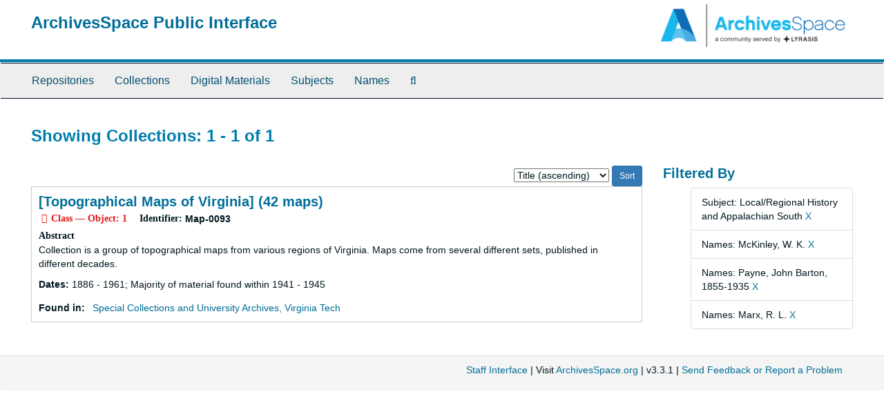

--- FILE ---
content_type: application/javascript
request_url: https://aspace.lib.vt.edu/assets/application-10c479352ab716b4eeac2a9edc118309dc5133cffff68285ca5df4373c98c637.js
body_size: 198770
content:
function ResizableSidebar(t){return this.$sidebar=t,this.$row=t.closest(".row"),this.$content_pane=this.$row.find("> .col-sm-9"),0==this.$content_pane.length?void this.$sidebar.removeClass("resizable-sidebar"):(this.$row.addClass("has-resizable-content"),this.add_handle(),void this.bind_events())}function setupCite(){$("#cite_sub").submit(function(){return new Clipboard(".clip-btn"),$("#cite_modal").modal("show"),!1})}function initialize_accordion(t,e,n,i){expand_text=e,collapse_text=n,$(t).size()>1&&1===$(t).parents(".acc_holder").size()&&(0==$(t).parents(".acc_holder").children(".acc_button").size()&&$(t).parents(".acc_holder").prepend("<a  class='btn btn-primary btn-sm acc_button' role='button' ></a>"),expandAllByDefault(t,i))}function expandAllByDefault(t,e){$(t).each(function(){$(this).collapse(e?"show":"hide")}),set_button(t,!e)}function set_button(t,e){$holder=$(t).parents(".acc_holder"),$btn=$holder.children(".acc_button"),1===$btn.size()&&($btn.text(e?expand_text:collapse_text),$btn.attr("href","javascript:expandAllByDefault('"+t+"',"+e+")"))}function MoreFacets(t){this.$more_facets_div=t,this.bind_events()}function setupRequest(t,e){$(".noscript").hide(),$("#request_sub").submit(function(){return request_form(),!1});var n=$("#"+t);n.find("div.modal-body").attr("id","requestThis");var i,o=n.find(".action-btn");i=1==o.length?o[0]:o,$(i.not(".noscript")).attr("id","request_btn"),$(i).attr("aria-label",e),$(i).html(e),$(i).click(function(){$("#request_form").submit()})}function request_form(){$("#request_modal").modal("show"),$("#user_name",this).closest(".form-group").removeClass("has-error"),$("#user_email",this).closest(".form-group").removeClass("has-error"),$("#request_form","#request_modal").on("submit",function(){var t=!0;return""==$("#user_name",this).val().trim()?($("#user_name",this).closest(".form-group").addClass("has-error"),t=!1):$("#user_name",this).closest(".form-group").removeClass("has-error"),""==$("#user_email",this).val().trim()?($("#user_email",this).closest(".form-group").addClass("has-error"),t=!1):$("#user_email",this).closest(".form-group").removeClass("has-error"),t})}function initialize_search(){$as=$("#advanced_search"),$as.find(".search_row").each(function(t){new_button($(this),$as.find(".search_row").length-1==t)});var t=$($as.find("#search_row_0"));return $template=t.clone(),$template.find(":input").each(function(){$(this).is("select")?$(this).find("option[selected]").removeAttr("selected"):$(this).val("")}),$template.find(".norepeat").each(function(){$(this).empty()}),$template.find(".hidden").each(function(){$(this).removeClass("hidden")}),$template.find("#op0").removeProp("disabled"),$template.find("#op0").val("AND"),$template.find("#op_").remove(),$(".js-search-box").keypress(submit_on_enter),t.find("> .col-sm-1:first").hide(),t.find("> .col-sm-3:first").addClass("col-sm-4").removeClass("col-sm-3"),$template.find("> .col-sm-3.norepeat").remove(),$template.find("> .col-sm-3:first").addClass("col-sm-6").removeClass("col-sm-3"),!0}function new_button(t,e){var n=t.find(".plusminus");return e?n.html("<button class='btn btn-default' title='"+plusText+"' aria-label='"+plusText+"'><i aria-hidden='true' class='"+plusFACss+"'></i></button>"):n.html("<button class='btn btn-default' title='"+minusText+"' aria-label='"+minusText+"'><i aria-hidden='true' class='"+minusFACss+"'></i></button>"),n.find("button").click(fn_plusminus),!0}function new_row_from_template(){var t=$as.find(".search_row").size(),e=$template.clone();return replace_id_ref(e,"label","for",t),replace_id_ref(e,"input","id",t),replace_id_ref(e,"select","id",t),replace_id_ref(e,"span","id",t),e.attr("id","search_row_"+t),new_button(e,!0),e.keypress(submit_on_enter),e}function add_search_line(){$row=new_row_from_template()}function replace_id_ref(t,e,n,i){t.find(e).each(function(){$(this).attr(n,$(this).attr(n).replace("0",i))})}function toggle_subgroups(){var t=$(this),e=t.closest(".recordrow"),n=(e.find(".classification-subgroups"),e.find(".classification-subgroups-tree"));if(n.is(":visible"))n.hide(),t.attr("aria-pressed","false").removeClass("active"),t.find(".fa").removeClass("fa-minus").addClass("fa-plus");else{if(n.show(),n.is(":empty")){var i=e.data("uri"),o=!0;new LargeTree(new TreeDataSource(AS.app_prefix(i+"/tree")),n,i,!0,new SimpleRenderer(o),$.noop,$.noop)}t.attr("aria-pressed","true").addClass("active"),t.find(".fa").removeClass("fa-plus").addClass("fa-minus")}}!function(t,e){"object"==typeof module&&"object"==typeof module.exports?module.exports=t.document?e(t,!0):function(t){if(!t.document)throw new Error("jQuery requires a window with a document");return e(t)}:e(t)}("undefined"!=typeof window?window:this,function(t,e){function n(t){var e=!!t&&"length"in t&&t.length,n=ft.type(t);return"function"!==n&&!ft.isWindow(t)&&("array"===n||0===e||"number"==typeof e&&e>0&&e-1 in t)}function i(t,e,n){if(ft.isFunction(e))return ft.grep(t,function(t,i){return!!e.call(t,i,t)!==n});if(e.nodeType)return ft.grep(t,function(t){return t===e!==n});if("string"==typeof e){if(Ct.test(e))return ft.filter(e,t,n);e=ft.filter(e,t)}return ft.grep(t,function(t){return ft.inArray(t,e)>-1!==n})}function o(t,e){do t=t[e];while(t&&1!==t.nodeType);return t}function r(t){var e={};return ft.each(t.match(Nt)||[],function(t,n){e[n]=!0}),e}function a(){it.addEventListener?(it.removeEventListener("DOMContentLoaded",s),t.removeEventListener("load",s)):(it.detachEvent("onreadystatechange",s),t.detachEvent("onload",s))}function s(){(it.addEventListener||"load"===t.event.type||"complete"===it.readyState)&&(a(),ft.ready())}function l(t,e,n){if(void 0===n&&1===t.nodeType){var i="data-"+e.replace(It,"-$1").toLowerCase();if(n=t.getAttribute(i),"string"==typeof n){try{n="true"===n||"false"!==n&&("null"===n?null:+n+""===n?+n:Rt.test(n)?ft.parseJSON(n):n)}catch(t){}ft.data(t,e,n)}else n=void 0}return n}function c(t){var e;for(e in t)if(("data"!==e||!ft.isEmptyObject(t[e]))&&"toJSON"!==e)return!1;return!0}function u(t,e,n,i){if(jt(t)){var o,r,a=ft.expando,s=t.nodeType,l=s?ft.cache:t,c=s?t[a]:t[a]&&a;if(c&&l[c]&&(i||l[c].data)||void 0!==n||"string"!=typeof e)return c||(c=s?t[a]=nt.pop()||ft.guid++:a),l[c]||(l[c]=s?{}:{toJSON:ft.noop}),"object"!=typeof e&&"function"!=typeof e||(i?l[c]=ft.extend(l[c],e):l[c].data=ft.extend(l[c].data,e)),r=l[c],i||(r.data||(r.data={}),r=r.data),void 0!==n&&(r[ft.camelCase(e)]=n),"string"==typeof e?(o=r[e],null==o&&(o=r[ft.camelCase(e)])):o=r,o}}function d(t,e,n){if(jt(t)){var i,o,r=t.nodeType,a=r?ft.cache:t,s=r?t[ft.expando]:ft.expando;if(a[s]){if(e&&(i=n?a[s]:a[s].data)){ft.isArray(e)?e=e.concat(ft.map(e,ft.camelCase)):e in i?e=[e]:(e=ft.camelCase(e),e=e in i?[e]:e.split(" ")),o=e.length;for(;o--;)delete i[e[o]];if(n?!c(i):!ft.isEmptyObject(i))return}(n||(delete a[s].data,c(a[s])))&&(r?ft.cleanData([t],!0):dt.deleteExpando||a!=a.window?delete a[s]:a[s]=void 0)}}}function p(t,e,n,i){var o,r=1,a=20,s=i?function(){return i.cur()}:function(){return ft.css(t,e,"")},l=s(),c=n&&n[3]||(ft.cssNumber[e]?"":"px"),u=(ft.cssNumber[e]||"px"!==c&&+l)&&Pt.exec(ft.css(t,e));if(u&&u[3]!==c){c=c||u[3],n=n||[],u=+l||1;do r=r||".5",u/=r,ft.style(t,e,u+c);while(r!==(r=s()/l)&&1!==r&&--a)}return n&&(u=+u||+l||0,o=n[1]?u+(n[1]+1)*n[2]:+n[2],i&&(i.unit=c,i.start=u,i.end=o)),o}function f(t){var e=zt.split("|"),n=t.createDocumentFragment();if(n.createElement)for(;e.length;)n.createElement(e.pop());return n}function h(t,e){var n,i,o=0,r="undefined"!=typeof t.getElementsByTagName?t.getElementsByTagName(e||"*"):"undefined"!=typeof t.querySelectorAll?t.querySelectorAll(e||"*"):void 0;if(!r)for(r=[],n=t.childNodes||t;null!=(i=n[o]);o++)!e||ft.nodeName(i,e)?r.push(i):ft.merge(r,h(i,e));return void 0===e||e&&ft.nodeName(t,e)?ft.merge([t],r):r}function m(t,e){for(var n,i=0;null!=(n=t[i]);i++)ft._data(n,"globalEval",!e||ft._data(e[i],"globalEval"))}function v(t){Wt.test(t.type)&&(t.defaultChecked=t.checked)}function g(t,e,n,i,o){for(var r,a,s,l,c,u,d,p=t.length,g=f(e),y=[],b=0;b<p;b++)if(a=t[b],a||0===a)if("object"===ft.type(a))ft.merge(y,a.nodeType?[a]:a);else if(Xt.test(a)){for(l=l||g.appendChild(e.createElement("div")),c=(Mt.exec(a)||["",""])[1].toLowerCase(),d=Ut[c]||Ut._default,l.innerHTML=d[1]+ft.htmlPrefilter(a)+d[2],r=d[0];r--;)l=l.lastChild;if(!dt.leadingWhitespace&&Bt.test(a)&&y.push(e.createTextNode(Bt.exec(a)[0])),!dt.tbody)for(a="table"!==c||Vt.test(a)?"<table>"!==d[1]||Vt.test(a)?0:l:l.firstChild,r=a&&a.childNodes.length;r--;)ft.nodeName(u=a.childNodes[r],"tbody")&&!u.childNodes.length&&a.removeChild(u);for(ft.merge(y,l.childNodes),l.textContent="";l.firstChild;)l.removeChild(l.firstChild);l=g.lastChild}else y.push(e.createTextNode(a));for(l&&g.removeChild(l),dt.appendChecked||ft.grep(h(y,"input"),v),b=0;a=y[b++];)if(i&&ft.inArray(a,i)>-1)o&&o.push(a);else if(s=ft.contains(a.ownerDocument,a),l=h(g.appendChild(a),"script"),s&&m(l),n)for(r=0;a=l[r++];)qt.test(a.type||"")&&n.push(a);return l=null,g}function y(){return!0}function b(){return!1}function x(){try{return it.activeElement}catch(t){}}function w(t,e,n,i,o,r){var a,s;if("object"==typeof e){"string"!=typeof n&&(i=i||n,n=void 0);for(s in e)w(t,s,n,i,e[s],r);return t}if(null==i&&null==o?(o=n,i=n=void 0):null==o&&("string"==typeof n?(o=i,i=void 0):(o=i,i=n,n=void 0)),o===!1)o=b;else if(!o)return t;return 1===r&&(a=o,o=function(t){return ft().off(t),a.apply(this,arguments)},o.guid=a.guid||(a.guid=ft.guid++)),t.each(function(){ft.event.add(this,e,o,i,n)})}function T(t,e){return ft.nodeName(t,"table")&&ft.nodeName(11!==e.nodeType?e:e.firstChild,"tr")?t.getElementsByTagName("tbody")[0]||t.appendChild(t.ownerDocument.createElement("tbody")):t}function C(t){return t.type=(null!==ft.find.attr(t,"type"))+"/"+t.type,t}function _(t){var e=oe.exec(t.type);return e?t.type=e[1]:t.removeAttribute("type"),t}function $(t,e){if(1===e.nodeType&&ft.hasData(t)){var n,i,o,r=ft._data(t),a=ft._data(e,r),s=r.events;if(s){delete a.handle,a.events={};for(n in s)for(i=0,o=s[n].length;i<o;i++)ft.event.add(e,n,s[n][i])}a.data&&(a.data=ft.extend({},a.data))}}function k(t,e){var n,i,o;if(1===e.nodeType){if(n=e.nodeName.toLowerCase(),!dt.noCloneEvent&&e[ft.expando]){o=ft._data(e);for(i in o.events)ft.removeEvent(e,i,o.handle);e.removeAttribute(ft.expando)}"script"===n&&e.text!==t.text?(C(e).text=t.text,_(e)):"object"===n?(e.parentNode&&(e.outerHTML=t.outerHTML),dt.html5Clone&&t.innerHTML&&!ft.trim(e.innerHTML)&&(e.innerHTML=t.innerHTML)):"input"===n&&Wt.test(t.type)?(e.defaultChecked=e.checked=t.checked,e.value!==t.value&&(e.value=t.value)):"option"===n?e.defaultSelected=e.selected=t.defaultSelected:"input"!==n&&"textarea"!==n||(e.defaultValue=t.defaultValue)}}function E(t,e,n,i){e=rt.apply([],e);var o,r,a,s,l,c,u=0,d=t.length,p=d-1,f=e[0],m=ft.isFunction(f);if(m||d>1&&"string"==typeof f&&!dt.checkClone&&ie.test(f))return t.each(function(o){var r=t.eq(o);m&&(e[0]=f.call(this,o,r.html())),E(r,e,n,i)});if(d&&(c=g(e,t[0].ownerDocument,!1,t,i),o=c.firstChild,1===c.childNodes.length&&(c=o),o||i)){for(s=ft.map(h(c,"script"),C),a=s.length;u<d;u++)r=c,u!==p&&(r=ft.clone(r,!0,!0),a&&ft.merge(s,h(r,"script"))),n.call(t[u],r,u);if(a)for(l=s[s.length-1].ownerDocument,ft.map(s,_),u=0;u<a;u++)r=s[u],qt.test(r.type||"")&&!ft._data(r,"globalEval")&&ft.contains(l,r)&&(r.src?ft._evalUrl&&ft._evalUrl(r.src):ft.globalEval((r.text||r.textContent||r.innerHTML||"").replace(re,"")));c=o=null}return t}function S(t,e,n){for(var i,o=e?ft.filter(e,t):t,r=0;null!=(i=o[r]);r++)n||1!==i.nodeType||ft.cleanData(h(i)),i.parentNode&&(n&&ft.contains(i.ownerDocument,i)&&m(h(i,"script")),i.parentNode.removeChild(i));return t}function N(t,e){var n=ft(e.createElement(t)).appendTo(e.body),i=ft.css(n[0],"display");return n.detach(),i}function A(t){var e=it,n=ce[t];return n||(n=N(t,e),"none"!==n&&n||(le=(le||ft("<iframe frameborder='0' width='0' height='0'/>")).appendTo(e.documentElement),e=(le[0].contentWindow||le[0].contentDocument).document,e.write(),e.close(),n=N(t,e),le.detach()),ce[t]=n),n}function D(t,e){return{get:function(){return t()?void delete this.get:(this.get=e).apply(this,arguments)}}}function j(t){if(t in _e)return t;for(var e=t.charAt(0).toUpperCase()+t.slice(1),n=Ce.length;n--;)if(t=Ce[n]+e,t in _e)return t}function R(t,e){for(var n,i,o,r=[],a=0,s=t.length;a<s;a++)i=t[a],i.style&&(r[a]=ft._data(i,"olddisplay"),n=i.style.display,e?(r[a]||"none"!==n||(i.style.display=""),""===i.style.display&&Ot(i)&&(r[a]=ft._data(i,"olddisplay",A(i.nodeName)))):(o=Ot(i),(n&&"none"!==n||!o)&&ft._data(i,"olddisplay",o?n:ft.css(i,"display"))));for(a=0;a<s;a++)i=t[a],i.style&&(e&&"none"!==i.style.display&&""!==i.style.display||(i.style.display=e?r[a]||"":"none"));return t}function I(t,e,n){var i=xe.exec(e);return i?Math.max(0,i[1]-(n||0))+(i[2]||"px"):e}function L(t,e,n,i,o){for(var r=n===(i?"border":"content")?4:"width"===e?1:0,a=0;r<4;r+=2)"margin"===n&&(a+=ft.css(t,n+Ht[r],!0,o)),i?("content"===n&&(a-=ft.css(t,"padding"+Ht[r],!0,o)),"margin"!==n&&(a-=ft.css(t,"border"+Ht[r]+"Width",!0,o))):(a+=ft.css(t,"padding"+Ht[r],!0,o),"padding"!==n&&(a+=ft.css(t,"border"+Ht[r]+"Width",!0,o)));return a}function P(t,e,n){var i=!0,o="width"===e?t.offsetWidth:t.offsetHeight,r=he(t),a=dt.boxSizing&&"border-box"===ft.css(t,"boxSizing",!1,r);if(o<=0||null==o){if(o=me(t,e,r),(o<0||null==o)&&(o=t.style[e]),de.test(o))return o;i=a&&(dt.boxSizingReliable()||o===t.style[e]),o=parseFloat(o)||0}return o+L(t,e,n||(a?"border":"content"),i,r)+"px"}function H(t,e,n,i,o){return new H.prototype.init(t,e,n,i,o)}function O(){return t.setTimeout(function(){$e=void 0}),$e=ft.now()}function F(t,e){var n,i={height:t},o=0;for(e=e?1:0;o<4;o+=2-e)n=Ht[o],i["margin"+n]=i["padding"+n]=t;return e&&(i.opacity=i.width=t),i}function W(t,e,n){for(var i,o=(B.tweeners[e]||[]).concat(B.tweeners["*"]),r=0,a=o.length;r<a;r++)if(i=o[r].call(n,e,t))return i}function M(t,e,n){var i,o,r,a,s,l,c,u,d=this,p={},f=t.style,h=t.nodeType&&Ot(t),m=ft._data(t,"fxshow");n.queue||(s=ft._queueHooks(t,"fx"),null==s.unqueued&&(s.unqueued=0,l=s.empty.fire,s.empty.fire=function(){s.unqueued||l()}),s.unqueued++,d.always(function(){d.always(function(){s.unqueued--,ft.queue(t,"fx").length||s.empty.fire()})})),1===t.nodeType&&("height"in e||"width"in e)&&(n.overflow=[f.overflow,f.overflowX,f.overflowY],c=ft.css(t,"display"),u="none"===c?ft._data(t,"olddisplay")||A(t.nodeName):c,"inline"===u&&"none"===ft.css(t,"float")&&(dt.inlineBlockNeedsLayout&&"inline"!==A(t.nodeName)?f.zoom=1:f.display="inline-block")),n.overflow&&(f.overflow="hidden",dt.shrinkWrapBlocks()||d.always(function(){f.overflow=n.overflow[0],f.overflowX=n.overflow[1],f.overflowY=n.overflow[2]}));for(i in e)if(o=e[i],Ee.exec(o)){if(delete e[i],r=r||"toggle"===o,o===(h?"hide":"show")){if("show"!==o||!m||void 0===m[i])continue;h=!0}p[i]=m&&m[i]||ft.style(t,i)}else c=void 0;if(ft.isEmptyObject(p))"inline"===("none"===c?A(t.nodeName):c)&&(f.display=c);else{m?"hidden"in m&&(h=m.hidden):m=ft._data(t,"fxshow",{}),r&&(m.hidden=!h),h?ft(t).show():d.done(function(){ft(t).hide()}),d.done(function(){var e;ft._removeData(t,"fxshow");for(e in p)ft.style(t,e,p[e])});for(i in p)a=W(h?m[i]:0,i,d),i in m||(m[i]=a.start,h&&(a.end=a.start,a.start="width"===i||"height"===i?1:0))}}function q(t,e){var n,i,o,r,a;for(n in t)if(i=ft.camelCase(n),o=e[i],r=t[n],ft.isArray(r)&&(o=r[1],r=t[n]=r[0]),n!==i&&(t[i]=r,delete t[n]),a=ft.cssHooks[i],a&&"expand"in a){r=a.expand(r),delete t[i];for(n in r)n in t||(t[n]=r[n],e[n]=o)}else e[i]=o}function B(t,e,n){var i,o,r=0,a=B.prefilters.length,s=ft.Deferred().always(function(){delete l.elem}),l=function(){if(o)return!1;for(var e=$e||O(),n=Math.max(0,c.startTime+c.duration-e),i=n/c.duration||0,r=1-i,a=0,l=c.tweens.length;a<l;a++)c.tweens[a].run(r);return s.notifyWith(t,[c,r,n]),r<1&&l?n:(s.resolveWith(t,[c]),!1)},c=s.promise({elem:t,props:ft.extend({},e),opts:ft.extend(!0,{specialEasing:{},easing:ft.easing._default},n),originalProperties:e,originalOptions:n,startTime:$e||O(),duration:n.duration,tweens:[],createTween:function(e,n){var i=ft.Tween(t,c.opts,e,n,c.opts.specialEasing[e]||c.opts.easing);return c.tweens.push(i),i},stop:function(e){var n=0,i=e?c.tweens.length:0;if(o)return this;for(o=!0;n<i;n++)c.tweens[n].run(1);return e?(s.notifyWith(t,[c,1,0]),s.resolveWith(t,[c,e])):s.rejectWith(t,[c,e]),this}}),u=c.props;for(q(u,c.opts.specialEasing);r<a;r++)if(i=B.prefilters[r].call(c,t,u,c.opts))return ft.isFunction(i.stop)&&(ft._queueHooks(c.elem,c.opts.queue).stop=ft.proxy(i.stop,i)),i;return ft.map(u,W,c),ft.isFunction(c.opts.start)&&c.opts.start.call(t,c),ft.fx.timer(ft.extend(l,{elem:t,anim:c,queue:c.opts.queue})),c.progress(c.opts.progress).done(c.opts.done,c.opts.complete).fail(c.opts.fail).always(c.opts.always)}function z(t){return ft.attr(t,"class")||""}function U(t){return function(e,n){"string"!=typeof e&&(n=e,e="*");var i,o=0,r=e.toLowerCase().match(Nt)||[];if(ft.isFunction(n))for(;i=r[o++];)"+"===i.charAt(0)?(i=i.slice(1)||"*",(t[i]=t[i]||[]).unshift(n)):(t[i]=t[i]||[]).push(n)}}function X(t,e,n,i){function o(s){var l;return r[s]=!0,ft.each(t[s]||[],function(t,s){var c=s(e,n,i);return"string"!=typeof c||a||r[c]?a?!(l=c):void 0:(e.dataTypes.unshift(c),o(c),!1)}),l}var r={},a=t===Je;return o(e.dataTypes[0])||!r["*"]&&o("*")}function V(t,e){var n,i,o=ft.ajaxSettings.flatOptions||{};for(i in e)void 0!==e[i]&&((o[i]?t:n||(n={}))[i]=e[i]);return n&&ft.extend(!0,t,n),t}function G(t,e,n){for(var i,o,r,a,s=t.contents,l=t.dataTypes;"*"===l[0];)l.shift(),void 0===o&&(o=t.mimeType||e.getResponseHeader("Content-Type"));if(o)for(a in s)if(s[a]&&s[a].test(o)){l.unshift(a);break}if(l[0]in n)r=l[0];else{for(a in n){if(!l[0]||t.converters[a+" "+l[0]]){r=a;break}i||(i=a)}r=r||i}if(r)return r!==l[0]&&l.unshift(r),n[r]}function Q(t,e,n,i){var o,r,a,s,l,c={},u=t.dataTypes.slice();if(u[1])for(a in t.converters)c[a.toLowerCase()]=t.converters[a];for(r=u.shift();r;)if(t.responseFields[r]&&(n[t.responseFields[r]]=e),!l&&i&&t.dataFilter&&(e=t.dataFilter(e,t.dataType)),l=r,r=u.shift())if("*"===r)r=l;else if("*"!==l&&l!==r){if(a=c[l+" "+r]||c["* "+r],!a)for(o in c)if(s=o.split(" "),s[1]===r&&(a=c[l+" "+s[0]]||c["* "+s[0]])){a===!0?a=c[o]:c[o]!==!0&&(r=s[0],u.unshift(s[1]));break}if(a!==!0)if(a&&t["throws"])e=a(e);else try{e=a(e)}catch(t){return{state:"parsererror",error:a?t:"No conversion from "+l+" to "+r}}}return{state:"success",data:e}}function Y(t){return t.style&&t.style.display||ft.css(t,"display")}function K(t){if(!ft.contains(t.ownerDocument||it,t))return!0;for(;t&&1===t.nodeType;){if("none"===Y(t)||"hidden"===t.type)return!0;t=t.parentNode}return!1}function J(t,e,n,i){var o;if(ft.isArray(e))ft.each(e,function(e,o){n||on.test(t)?i(t,o):J(t+"["+("object"==typeof o&&null!=o?e:"")+"]",o,n,i)});else if(n||"object"!==ft.type(e))i(t,e);else for(o in e)J(t+"["+o+"]",e[o],n,i)}function Z(){try{return new t.XMLHttpRequest}catch(t){}}function tt(){try{return new t.ActiveXObject("Microsoft.XMLHTTP")}catch(t){}}function et(t){return ft.isWindow(t)?t:9===t.nodeType&&(t.defaultView||t.parentWindow)}var nt=[],it=t.document,ot=nt.slice,rt=nt.concat,at=nt.push,st=nt.indexOf,lt={},ct=lt.toString,ut=lt.hasOwnProperty,dt={},pt="1.12.4",ft=function(t,e){return new ft.fn.init(t,e)},ht=/^[\s\uFEFF\xA0]+|[\s\uFEFF\xA0]+$/g,mt=/^-ms-/,vt=/-([\da-z])/gi,gt=function(t,e){return e.toUpperCase()};ft.fn=ft.prototype={jquery:pt,constructor:ft,selector:"",length:0,toArray:function(){return ot.call(this)},get:function(t){return null!=t?t<0?this[t+this.length]:this[t]:ot.call(this)},pushStack:function(t){var e=ft.merge(this.constructor(),t);return e.prevObject=this,e.context=this.context,e},each:function(t){return ft.each(this,t)},map:function(t){return this.pushStack(ft.map(this,function(e,n){return t.call(e,n,e)}))},slice:function(){return this.pushStack(ot.apply(this,arguments))},first:function(){return this.eq(0)},last:function(){return this.eq(-1)},eq:function(t){var e=this.length,n=+t+(t<0?e:0);return this.pushStack(n>=0&&n<e?[this[n]]:[])},end:function(){return this.prevObject||this.constructor()},push:at,sort:nt.sort,splice:nt.splice},ft.extend=ft.fn.extend=function(){var t,e,n,i,o,r,a=arguments[0]||{},s=1,l=arguments.length,c=!1;for("boolean"==typeof a&&(c=a,a=arguments[s]||{},s++),"object"==typeof a||ft.isFunction(a)||(a={}),s===l&&(a=this,s--);s<l;s++)if(null!=(o=arguments[s]))for(i in o)t=a[i],n=o[i],a!==n&&(c&&n&&(ft.isPlainObject(n)||(e=ft.isArray(n)))?(e?(e=!1,r=t&&ft.isArray(t)?t:[]):r=t&&ft.isPlainObject(t)?t:{},a[i]=ft.extend(c,r,n)):void 0!==n&&(a[i]=n));return a},ft.extend({expando:"jQuery"+(pt+Math.random()).replace(/\D/g,""),isReady:!0,error:function(t){throw new Error(t)},noop:function(){},isFunction:function(t){return"function"===ft.type(t)},isArray:Array.isArray||function(t){return"array"===ft.type(t)},isWindow:function(t){return null!=t&&t==t.window},isNumeric:function(t){var e=t&&t.toString();return!ft.isArray(t)&&e-parseFloat(e)+1>=0},isEmptyObject:function(t){var e;for(e in t)return!1;return!0},isPlainObject:function(t){var e;if(!t||"object"!==ft.type(t)||t.nodeType||ft.isWindow(t))return!1;try{if(t.constructor&&!ut.call(t,"constructor")&&!ut.call(t.constructor.prototype,"isPrototypeOf"))return!1}catch(t){return!1}if(!dt.ownFirst)for(e in t)return ut.call(t,e);for(e in t);return void 0===e||ut.call(t,e)},type:function(t){return null==t?t+"":"object"==typeof t||"function"==typeof t?lt[ct.call(t)]||"object":typeof t},globalEval:function(e){e&&ft.trim(e)&&(t.execScript||function(e){t.eval.call(t,e)})(e)},camelCase:function(t){return t.replace(mt,"ms-").replace(vt,gt)},nodeName:function(t,e){return t.nodeName&&t.nodeName.toLowerCase()===e.toLowerCase()},each:function(t,e){var i,o=0;if(n(t))for(i=t.length;o<i&&e.call(t[o],o,t[o])!==!1;o++);else for(o in t)if(e.call(t[o],o,t[o])===!1)break;return t},trim:function(t){return null==t?"":(t+"").replace(ht,"")},makeArray:function(t,e){var i=e||[];return null!=t&&(n(Object(t))?ft.merge(i,"string"==typeof t?[t]:t):at.call(i,t)),i},inArray:function(t,e,n){var i;if(e){if(st)return st.call(e,t,n);for(i=e.length,n=n?n<0?Math.max(0,i+n):n:0;n<i;n++)if(n in e&&e[n]===t)return n}return-1},merge:function(t,e){for(var n=+e.length,i=0,o=t.length;i<n;)t[o++]=e[i++];if(n!==n)for(;void 0!==e[i];)t[o++]=e[i++];return t.length=o,t},grep:function(t,e,n){for(var i,o=[],r=0,a=t.length,s=!n;r<a;r++)i=!e(t[r],r),i!==s&&o.push(t[r]);return o},map:function(t,e,i){var o,r,a=0,s=[];if(n(t))for(o=t.length;a<o;a++)r=e(t[a],a,i),null!=r&&s.push(r);else for(a in t)r=e(t[a],a,i),null!=r&&s.push(r);return rt.apply([],s)},guid:1,proxy:function(t,e){var n,i,o;if("string"==typeof e&&(o=t[e],e=t,t=o),ft.isFunction(t))return n=ot.call(arguments,2),i=function(){return t.apply(e||this,n.concat(ot.call(arguments)))},i.guid=t.guid=t.guid||ft.guid++,i},now:function(){return+new Date},support:dt}),"function"==typeof Symbol&&(ft.fn[Symbol.iterator]=nt[Symbol.iterator]),ft.each("Boolean Number String Function Array Date RegExp Object Error Symbol".split(" "),function(t,e){lt["[object "+e+"]"]=e.toLowerCase()});var yt=function(t){function e(t,e,n,i){var o,r,a,s,l,c,d,f,h=e&&e.ownerDocument,m=e?e.nodeType:9;if(n=n||[],"string"!=typeof t||!t||1!==m&&9!==m&&11!==m)return n;if(!i&&((e?e.ownerDocument||e:W)!==j&&D(e),e=e||j,I)){if(11!==m&&(c=gt.exec(t)))if(o=c[1]){if(9===m){if(!(a=e.getElementById(o)))return n;if(a.id===o)return n.push(a),n}else if(h&&(a=h.getElementById(o))&&O(e,a)&&a.id===o)return n.push(a),n}else{if(c[2])return J.apply(n,e.getElementsByTagName(t)),n;if((o=c[3])&&w.getElementsByClassName&&e.getElementsByClassName)return J.apply(n,e.getElementsByClassName(o)),n}if(w.qsa&&!U[t+" "]&&(!L||!L.test(t))){if(1!==m)h=e,f=t;else if("object"!==e.nodeName.toLowerCase()){for((s=e.getAttribute("id"))?s=s.replace(bt,"\\$&"):e.setAttribute("id",s=F),d=$(t),r=d.length,l=pt.test(s)?"#"+s:"[id='"+s+"']";r--;)d[r]=l+" "+p(d[r]);f=d.join(","),h=yt.test(t)&&u(e.parentNode)||e}if(f)try{return J.apply(n,h.querySelectorAll(f)),n}catch(t){}finally{s===F&&e.removeAttribute("id")}}}return E(t.replace(st,"$1"),e,n,i)}function n(){function t(n,i){return e.push(n+" ")>T.cacheLength&&delete t[e.shift()],t[n+" "]=i}var e=[];return t}function i(t){return t[F]=!0,t}function o(t){var e=j.createElement("div");try{return!!t(e)}catch(t){return!1}finally{e.parentNode&&e.parentNode.removeChild(e),e=null}}function r(t,e){for(var n=t.split("|"),i=n.length;i--;)T.attrHandle[n[i]]=e}function a(t,e){var n=e&&t,i=n&&1===t.nodeType&&1===e.nodeType&&(~e.sourceIndex||V)-(~t.sourceIndex||V);if(i)return i;if(n)for(;n=n.nextSibling;)if(n===e)return-1;return t?1:-1}function s(t){return function(e){var n=e.nodeName.toLowerCase();return"input"===n&&e.type===t}}function l(t){return function(e){var n=e.nodeName.toLowerCase();return("input"===n||"button"===n)&&e.type===t}}function c(t){return i(function(e){return e=+e,i(function(n,i){for(var o,r=t([],n.length,e),a=r.length;a--;)n[o=r[a]]&&(n[o]=!(i[o]=n[o]))})})}function u(t){return t&&"undefined"!=typeof t.getElementsByTagName&&t}function d(){}function p(t){for(var e=0,n=t.length,i="";e<n;e++)i+=t[e].value;return i}function f(t,e,n){var i=e.dir,o=n&&"parentNode"===i,r=q++;return e.first?function(e,n,r){for(;e=e[i];)if(1===e.nodeType||o)return t(e,n,r)}:function(e,n,a){var s,l,c,u=[M,r];if(a){for(;e=e[i];)if((1===e.nodeType||o)&&t(e,n,a))return!0}else for(;e=e[i];)if(1===e.nodeType||o){if(c=e[F]||(e[F]={}),l=c[e.uniqueID]||(c[e.uniqueID]={}),(s=l[i])&&s[0]===M&&s[1]===r)return u[2]=s[2];if(l[i]=u,u[2]=t(e,n,a))return!0}}}function h(t){return t.length>1?function(e,n,i){for(var o=t.length;o--;)if(!t[o](e,n,i))return!1;return!0}:t[0]}function m(t,n,i){for(var o=0,r=n.length;o<r;o++)e(t,n[o],i);return i}function v(t,e,n,i,o){for(var r,a=[],s=0,l=t.length,c=null!=e;s<l;s++)(r=t[s])&&(n&&!n(r,i,o)||(a.push(r),c&&e.push(s)));return a}function g(t,e,n,o,r,a){return o&&!o[F]&&(o=g(o)),r&&!r[F]&&(r=g(r,a)),i(function(i,a,s,l){var c,u,d,p=[],f=[],h=a.length,g=i||m(e||"*",s.nodeType?[s]:s,[]),y=!t||!i&&e?g:v(g,p,t,s,l),b=n?r||(i?t:h||o)?[]:a:y;if(n&&n(y,b,s,l),o)for(c=v(b,f),o(c,[],s,l),u=c.length;u--;)(d=c[u])&&(b[f[u]]=!(y[f[u]]=d));if(i){if(r||t){if(r){for(c=[],u=b.length;u--;)(d=b[u])&&c.push(y[u]=d);r(null,b=[],c,l)}for(u=b.length;u--;)(d=b[u])&&(c=r?tt(i,d):p[u])>-1&&(i[c]=!(a[c]=d))}}else b=v(b===a?b.splice(h,b.length):b),r?r(null,a,b,l):J.apply(a,b)})}function y(t){for(var e,n,i,o=t.length,r=T.relative[t[0].type],a=r||T.relative[" "],s=r?1:0,l=f(function(t){return t===e},a,!0),c=f(function(t){return tt(e,t)>-1},a,!0),u=[function(t,n,i){var o=!r&&(i||n!==S)||((e=n).nodeType?l(t,n,i):c(t,n,i));return e=null,o}];s<o;s++)if(n=T.relative[t[s].type])u=[f(h(u),n)];else{if(n=T.filter[t[s].type].apply(null,t[s].matches),n[F]){for(i=++s;i<o&&!T.relative[t[i].type];i++);return g(s>1&&h(u),s>1&&p(t.slice(0,s-1).concat({value:" "===t[s-2].type?"*":""})).replace(st,"$1"),n,s<i&&y(t.slice(s,i)),i<o&&y(t=t.slice(i)),i<o&&p(t))}u.push(n)}return h(u)}function b(t,n){var o=n.length>0,r=t.length>0,a=function(i,a,s,l,c){var u,d,p,f=0,h="0",m=i&&[],g=[],y=S,b=i||r&&T.find.TAG("*",c),x=M+=null==y?1:Math.random()||.1,w=b.length;for(c&&(S=a===j||a||c);h!==w&&null!=(u=b[h]);h++){if(r&&u){for(d=0,a||u.ownerDocument===j||(D(u),s=!I);p=t[d++];)if(p(u,a||j,s)){l.push(u);break}c&&(M=x)}o&&((u=!p&&u)&&f--,i&&m.push(u))}if(f+=h,o&&h!==f){for(d=0;p=n[d++];)p(m,g,a,s);if(i){if(f>0)for(;h--;)m[h]||g[h]||(g[h]=Y.call(l));g=v(g)}J.apply(l,g),c&&!i&&g.length>0&&f+n.length>1&&e.uniqueSort(l)}return c&&(M=x,S=y),m};return o?i(a):a}var x,w,T,C,_,$,k,E,S,N,A,D,j,R,I,L,P,H,O,F="sizzle"+1*new Date,W=t.document,M=0,q=0,B=n(),z=n(),U=n(),X=function(t,e){return t===e&&(A=!0),0},V=1<<31,G={}.hasOwnProperty,Q=[],Y=Q.pop,K=Q.push,J=Q.push,Z=Q.slice,tt=function(t,e){for(var n=0,i=t.length;n<i;n++)if(t[n]===e)return n;return-1},et="checked|selected|async|autofocus|autoplay|controls|defer|disabled|hidden|ismap|loop|multiple|open|readonly|required|scoped",nt="[\\x20\\t\\r\\n\\f]",it="(?:\\\\.|[\\w-]|[^\\x00-\\xa0])+",ot="\\["+nt+"*("+it+")(?:"+nt+"*([*^$|!~]?=)"+nt+"*(?:'((?:\\\\.|[^\\\\'])*)'|\"((?:\\\\.|[^\\\\\"])*)\"|("+it+"))|)"+nt+"*\\]",rt=":("+it+")(?:\\((('((?:\\\\.|[^\\\\'])*)'|\"((?:\\\\.|[^\\\\\"])*)\")|((?:\\\\.|[^\\\\()[\\]]|"+ot+")*)|.*)\\)|)",at=new RegExp(nt+"+","g"),st=new RegExp("^"+nt+"+|((?:^|[^\\\\])(?:\\\\.)*)"+nt+"+$","g"),lt=new RegExp("^"+nt+"*,"+nt+"*"),ct=new RegExp("^"+nt+"*([>+~]|"+nt+")"+nt+"*"),ut=new RegExp("="+nt+"*([^\\]'\"]*?)"+nt+"*\\]","g"),dt=new RegExp(rt),pt=new RegExp("^"+it+"$"),ft={ID:new RegExp("^#("+it+")"),CLASS:new RegExp("^\\.("+it+")"),TAG:new RegExp("^("+it+"|[*])"),ATTR:new RegExp("^"+ot),PSEUDO:new RegExp("^"+rt),CHILD:new RegExp("^:(only|first|last|nth|nth-last)-(child|of-type)(?:\\("+nt+"*(even|odd|(([+-]|)(\\d*)n|)"+nt+"*(?:([+-]|)"+nt+"*(\\d+)|))"+nt+"*\\)|)","i"),bool:new RegExp("^(?:"+et+")$","i"),needsContext:new RegExp("^"+nt+"*[>+~]|:(even|odd|eq|gt|lt|nth|first|last)(?:\\("+nt+"*((?:-\\d)?\\d*)"+nt+"*\\)|)(?=[^-]|$)","i")},ht=/^(?:input|select|textarea|button)$/i,mt=/^h\d$/i,vt=/^[^{]+\{\s*\[native \w/,gt=/^(?:#([\w-]+)|(\w+)|\.([\w-]+))$/,yt=/[+~]/,bt=/'|\\/g,xt=new RegExp("\\\\([\\da-f]{1,6}"+nt+"?|("+nt+")|.)","ig"),wt=function(t,e,n){var i="0x"+e-65536;return i!==i||n?e:i<0?String.fromCharCode(i+65536):String.fromCharCode(i>>10|55296,1023&i|56320)},Tt=function(){D()};try{J.apply(Q=Z.call(W.childNodes),W.childNodes),Q[W.childNodes.length].nodeType}catch(t){J={apply:Q.length?function(t,e){K.apply(t,Z.call(e))}:function(t,e){for(var n=t.length,i=0;t[n++]=e[i++];);t.length=n-1}}}w=e.support={},_=e.isXML=function(t){var e=t&&(t.ownerDocument||t).documentElement;return!!e&&"HTML"!==e.nodeName},D=e.setDocument=function(t){var e,n,i=t?t.ownerDocument||t:W;return i!==j&&9===i.nodeType&&i.documentElement?(j=i,R=j.documentElement,I=!_(j),(n=j.defaultView)&&n.top!==n&&(n.addEventListener?n.addEventListener("unload",Tt,!1):n.attachEvent&&n.attachEvent("onunload",Tt)),w.attributes=o(function(t){return t.className="i",!t.getAttribute("className")}),w.getElementsByTagName=o(function(t){return t.appendChild(j.createComment("")),!t.getElementsByTagName("*").length}),w.getElementsByClassName=vt.test(j.getElementsByClassName),w.getById=o(function(t){return R.appendChild(t).id=F,!j.getElementsByName||!j.getElementsByName(F).length}),w.getById?(T.find.ID=function(t,e){if("undefined"!=typeof e.getElementById&&I){var n=e.getElementById(t);return n?[n]:[]}},T.filter.ID=function(t){var e=t.replace(xt,wt);return function(t){return t.getAttribute("id")===e}}):(delete T.find.ID,T.filter.ID=function(t){var e=t.replace(xt,wt);return function(t){var n="undefined"!=typeof t.getAttributeNode&&t.getAttributeNode("id");return n&&n.value===e}}),T.find.TAG=w.getElementsByTagName?function(t,e){return"undefined"!=typeof e.getElementsByTagName?e.getElementsByTagName(t):w.qsa?e.querySelectorAll(t):void 0}:function(t,e){var n,i=[],o=0,r=e.getElementsByTagName(t);if("*"===t){for(;n=r[o++];)1===n.nodeType&&i.push(n);return i}return r},T.find.CLASS=w.getElementsByClassName&&function(t,e){if("undefined"!=typeof e.getElementsByClassName&&I)return e.getElementsByClassName(t)},P=[],L=[],(w.qsa=vt.test(j.querySelectorAll))&&(o(function(t){R.appendChild(t).innerHTML="<a id='"+F+"'></a><select id='"+F+"-\r\\' msallowcapture=''><option selected=''></option></select>",t.querySelectorAll("[msallowcapture^='']").length&&L.push("[*^$]="+nt+"*(?:''|\"\")"),t.querySelectorAll("[selected]").length||L.push("\\["+nt+"*(?:value|"+et+")"),t.querySelectorAll("[id~="+F+"-]").length||L.push("~="),t.querySelectorAll(":checked").length||L.push(":checked"),t.querySelectorAll("a#"+F+"+*").length||L.push(".#.+[+~]")}),o(function(t){var e=j.createElement("input");e.setAttribute("type","hidden"),t.appendChild(e).setAttribute("name","D"),t.querySelectorAll("[name=d]").length&&L.push("name"+nt+"*[*^$|!~]?="),t.querySelectorAll(":enabled").length||L.push(":enabled",":disabled"),t.querySelectorAll("*,:x"),L.push(",.*:")})),(w.matchesSelector=vt.test(H=R.matches||R.webkitMatchesSelector||R.mozMatchesSelector||R.oMatchesSelector||R.msMatchesSelector))&&o(function(t){w.disconnectedMatch=H.call(t,"div"),H.call(t,"[s!='']:x"),P.push("!=",rt)}),L=L.length&&new RegExp(L.join("|")),P=P.length&&new RegExp(P.join("|")),e=vt.test(R.compareDocumentPosition),O=e||vt.test(R.contains)?function(t,e){var n=9===t.nodeType?t.documentElement:t,i=e&&e.parentNode;return t===i||!(!i||1!==i.nodeType||!(n.contains?n.contains(i):t.compareDocumentPosition&&16&t.compareDocumentPosition(i)))}:function(t,e){if(e)for(;e=e.parentNode;)if(e===t)return!0;return!1},X=e?function(t,e){if(t===e)return A=!0,0;var n=!t.compareDocumentPosition-!e.compareDocumentPosition;return n?n:(n=(t.ownerDocument||t)===(e.ownerDocument||e)?t.compareDocumentPosition(e):1,1&n||!w.sortDetached&&e.compareDocumentPosition(t)===n?t===j||t.ownerDocument===W&&O(W,t)?-1:e===j||e.ownerDocument===W&&O(W,e)?1:N?tt(N,t)-tt(N,e):0:4&n?-1:1);
}:function(t,e){if(t===e)return A=!0,0;var n,i=0,o=t.parentNode,r=e.parentNode,s=[t],l=[e];if(!o||!r)return t===j?-1:e===j?1:o?-1:r?1:N?tt(N,t)-tt(N,e):0;if(o===r)return a(t,e);for(n=t;n=n.parentNode;)s.unshift(n);for(n=e;n=n.parentNode;)l.unshift(n);for(;s[i]===l[i];)i++;return i?a(s[i],l[i]):s[i]===W?-1:l[i]===W?1:0},j):j},e.matches=function(t,n){return e(t,null,null,n)},e.matchesSelector=function(t,n){if((t.ownerDocument||t)!==j&&D(t),n=n.replace(ut,"='$1']"),w.matchesSelector&&I&&!U[n+" "]&&(!P||!P.test(n))&&(!L||!L.test(n)))try{var i=H.call(t,n);if(i||w.disconnectedMatch||t.document&&11!==t.document.nodeType)return i}catch(t){}return e(n,j,null,[t]).length>0},e.contains=function(t,e){return(t.ownerDocument||t)!==j&&D(t),O(t,e)},e.attr=function(t,e){(t.ownerDocument||t)!==j&&D(t);var n=T.attrHandle[e.toLowerCase()],i=n&&G.call(T.attrHandle,e.toLowerCase())?n(t,e,!I):void 0;return void 0!==i?i:w.attributes||!I?t.getAttribute(e):(i=t.getAttributeNode(e))&&i.specified?i.value:null},e.error=function(t){throw new Error("Syntax error, unrecognized expression: "+t)},e.uniqueSort=function(t){var e,n=[],i=0,o=0;if(A=!w.detectDuplicates,N=!w.sortStable&&t.slice(0),t.sort(X),A){for(;e=t[o++];)e===t[o]&&(i=n.push(o));for(;i--;)t.splice(n[i],1)}return N=null,t},C=e.getText=function(t){var e,n="",i=0,o=t.nodeType;if(o){if(1===o||9===o||11===o){if("string"==typeof t.textContent)return t.textContent;for(t=t.firstChild;t;t=t.nextSibling)n+=C(t)}else if(3===o||4===o)return t.nodeValue}else for(;e=t[i++];)n+=C(e);return n},T=e.selectors={cacheLength:50,createPseudo:i,match:ft,attrHandle:{},find:{},relative:{">":{dir:"parentNode",first:!0}," ":{dir:"parentNode"},"+":{dir:"previousSibling",first:!0},"~":{dir:"previousSibling"}},preFilter:{ATTR:function(t){return t[1]=t[1].replace(xt,wt),t[3]=(t[3]||t[4]||t[5]||"").replace(xt,wt),"~="===t[2]&&(t[3]=" "+t[3]+" "),t.slice(0,4)},CHILD:function(t){return t[1]=t[1].toLowerCase(),"nth"===t[1].slice(0,3)?(t[3]||e.error(t[0]),t[4]=+(t[4]?t[5]+(t[6]||1):2*("even"===t[3]||"odd"===t[3])),t[5]=+(t[7]+t[8]||"odd"===t[3])):t[3]&&e.error(t[0]),t},PSEUDO:function(t){var e,n=!t[6]&&t[2];return ft.CHILD.test(t[0])?null:(t[3]?t[2]=t[4]||t[5]||"":n&&dt.test(n)&&(e=$(n,!0))&&(e=n.indexOf(")",n.length-e)-n.length)&&(t[0]=t[0].slice(0,e),t[2]=n.slice(0,e)),t.slice(0,3))}},filter:{TAG:function(t){var e=t.replace(xt,wt).toLowerCase();return"*"===t?function(){return!0}:function(t){return t.nodeName&&t.nodeName.toLowerCase()===e}},CLASS:function(t){var e=B[t+" "];return e||(e=new RegExp("(^|"+nt+")"+t+"("+nt+"|$)"))&&B(t,function(t){return e.test("string"==typeof t.className&&t.className||"undefined"!=typeof t.getAttribute&&t.getAttribute("class")||"")})},ATTR:function(t,n,i){return function(o){var r=e.attr(o,t);return null==r?"!="===n:!n||(r+="","="===n?r===i:"!="===n?r!==i:"^="===n?i&&0===r.indexOf(i):"*="===n?i&&r.indexOf(i)>-1:"$="===n?i&&r.slice(-i.length)===i:"~="===n?(" "+r.replace(at," ")+" ").indexOf(i)>-1:"|="===n&&(r===i||r.slice(0,i.length+1)===i+"-"))}},CHILD:function(t,e,n,i,o){var r="nth"!==t.slice(0,3),a="last"!==t.slice(-4),s="of-type"===e;return 1===i&&0===o?function(t){return!!t.parentNode}:function(e,n,l){var c,u,d,p,f,h,m=r!==a?"nextSibling":"previousSibling",v=e.parentNode,g=s&&e.nodeName.toLowerCase(),y=!l&&!s,b=!1;if(v){if(r){for(;m;){for(p=e;p=p[m];)if(s?p.nodeName.toLowerCase()===g:1===p.nodeType)return!1;h=m="only"===t&&!h&&"nextSibling"}return!0}if(h=[a?v.firstChild:v.lastChild],a&&y){for(p=v,d=p[F]||(p[F]={}),u=d[p.uniqueID]||(d[p.uniqueID]={}),c=u[t]||[],f=c[0]===M&&c[1],b=f&&c[2],p=f&&v.childNodes[f];p=++f&&p&&p[m]||(b=f=0)||h.pop();)if(1===p.nodeType&&++b&&p===e){u[t]=[M,f,b];break}}else if(y&&(p=e,d=p[F]||(p[F]={}),u=d[p.uniqueID]||(d[p.uniqueID]={}),c=u[t]||[],f=c[0]===M&&c[1],b=f),b===!1)for(;(p=++f&&p&&p[m]||(b=f=0)||h.pop())&&((s?p.nodeName.toLowerCase()!==g:1!==p.nodeType)||!++b||(y&&(d=p[F]||(p[F]={}),u=d[p.uniqueID]||(d[p.uniqueID]={}),u[t]=[M,b]),p!==e)););return b-=o,b===i||b%i===0&&b/i>=0}}},PSEUDO:function(t,n){var o,r=T.pseudos[t]||T.setFilters[t.toLowerCase()]||e.error("unsupported pseudo: "+t);return r[F]?r(n):r.length>1?(o=[t,t,"",n],T.setFilters.hasOwnProperty(t.toLowerCase())?i(function(t,e){for(var i,o=r(t,n),a=o.length;a--;)i=tt(t,o[a]),t[i]=!(e[i]=o[a])}):function(t){return r(t,0,o)}):r}},pseudos:{not:i(function(t){var e=[],n=[],o=k(t.replace(st,"$1"));return o[F]?i(function(t,e,n,i){for(var r,a=o(t,null,i,[]),s=t.length;s--;)(r=a[s])&&(t[s]=!(e[s]=r))}):function(t,i,r){return e[0]=t,o(e,null,r,n),e[0]=null,!n.pop()}}),has:i(function(t){return function(n){return e(t,n).length>0}}),contains:i(function(t){return t=t.replace(xt,wt),function(e){return(e.textContent||e.innerText||C(e)).indexOf(t)>-1}}),lang:i(function(t){return pt.test(t||"")||e.error("unsupported lang: "+t),t=t.replace(xt,wt).toLowerCase(),function(e){var n;do if(n=I?e.lang:e.getAttribute("xml:lang")||e.getAttribute("lang"))return n=n.toLowerCase(),n===t||0===n.indexOf(t+"-");while((e=e.parentNode)&&1===e.nodeType);return!1}}),target:function(e){var n=t.location&&t.location.hash;return n&&n.slice(1)===e.id},root:function(t){return t===R},focus:function(t){return t===j.activeElement&&(!j.hasFocus||j.hasFocus())&&!!(t.type||t.href||~t.tabIndex)},enabled:function(t){return t.disabled===!1},disabled:function(t){return t.disabled===!0},checked:function(t){var e=t.nodeName.toLowerCase();return"input"===e&&!!t.checked||"option"===e&&!!t.selected},selected:function(t){return t.parentNode&&t.parentNode.selectedIndex,t.selected===!0},empty:function(t){for(t=t.firstChild;t;t=t.nextSibling)if(t.nodeType<6)return!1;return!0},parent:function(t){return!T.pseudos.empty(t)},header:function(t){return mt.test(t.nodeName)},input:function(t){return ht.test(t.nodeName)},button:function(t){var e=t.nodeName.toLowerCase();return"input"===e&&"button"===t.type||"button"===e},text:function(t){var e;return"input"===t.nodeName.toLowerCase()&&"text"===t.type&&(null==(e=t.getAttribute("type"))||"text"===e.toLowerCase())},first:c(function(){return[0]}),last:c(function(t,e){return[e-1]}),eq:c(function(t,e,n){return[n<0?n+e:n]}),even:c(function(t,e){for(var n=0;n<e;n+=2)t.push(n);return t}),odd:c(function(t,e){for(var n=1;n<e;n+=2)t.push(n);return t}),lt:c(function(t,e,n){for(var i=n<0?n+e:n;--i>=0;)t.push(i);return t}),gt:c(function(t,e,n){for(var i=n<0?n+e:n;++i<e;)t.push(i);return t})}},T.pseudos.nth=T.pseudos.eq;for(x in{radio:!0,checkbox:!0,file:!0,password:!0,image:!0})T.pseudos[x]=s(x);for(x in{submit:!0,reset:!0})T.pseudos[x]=l(x);return d.prototype=T.filters=T.pseudos,T.setFilters=new d,$=e.tokenize=function(t,n){var i,o,r,a,s,l,c,u=z[t+" "];if(u)return n?0:u.slice(0);for(s=t,l=[],c=T.preFilter;s;){i&&!(o=lt.exec(s))||(o&&(s=s.slice(o[0].length)||s),l.push(r=[])),i=!1,(o=ct.exec(s))&&(i=o.shift(),r.push({value:i,type:o[0].replace(st," ")}),s=s.slice(i.length));for(a in T.filter)!(o=ft[a].exec(s))||c[a]&&!(o=c[a](o))||(i=o.shift(),r.push({value:i,type:a,matches:o}),s=s.slice(i.length));if(!i)break}return n?s.length:s?e.error(t):z(t,l).slice(0)},k=e.compile=function(t,e){var n,i=[],o=[],r=U[t+" "];if(!r){for(e||(e=$(t)),n=e.length;n--;)r=y(e[n]),r[F]?i.push(r):o.push(r);r=U(t,b(o,i)),r.selector=t}return r},E=e.select=function(t,e,n,i){var o,r,a,s,l,c="function"==typeof t&&t,d=!i&&$(t=c.selector||t);if(n=n||[],1===d.length){if(r=d[0]=d[0].slice(0),r.length>2&&"ID"===(a=r[0]).type&&w.getById&&9===e.nodeType&&I&&T.relative[r[1].type]){if(e=(T.find.ID(a.matches[0].replace(xt,wt),e)||[])[0],!e)return n;c&&(e=e.parentNode),t=t.slice(r.shift().value.length)}for(o=ft.needsContext.test(t)?0:r.length;o--&&(a=r[o],!T.relative[s=a.type]);)if((l=T.find[s])&&(i=l(a.matches[0].replace(xt,wt),yt.test(r[0].type)&&u(e.parentNode)||e))){if(r.splice(o,1),t=i.length&&p(r),!t)return J.apply(n,i),n;break}}return(c||k(t,d))(i,e,!I,n,!e||yt.test(t)&&u(e.parentNode)||e),n},w.sortStable=F.split("").sort(X).join("")===F,w.detectDuplicates=!!A,D(),w.sortDetached=o(function(t){return 1&t.compareDocumentPosition(j.createElement("div"))}),o(function(t){return t.innerHTML="<a href='#'></a>","#"===t.firstChild.getAttribute("href")})||r("type|href|height|width",function(t,e,n){if(!n)return t.getAttribute(e,"type"===e.toLowerCase()?1:2)}),w.attributes&&o(function(t){return t.innerHTML="<input/>",t.firstChild.setAttribute("value",""),""===t.firstChild.getAttribute("value")})||r("value",function(t,e,n){if(!n&&"input"===t.nodeName.toLowerCase())return t.defaultValue}),o(function(t){return null==t.getAttribute("disabled")})||r(et,function(t,e,n){var i;if(!n)return t[e]===!0?e.toLowerCase():(i=t.getAttributeNode(e))&&i.specified?i.value:null}),e}(t);ft.find=yt,ft.expr=yt.selectors,ft.expr[":"]=ft.expr.pseudos,ft.uniqueSort=ft.unique=yt.uniqueSort,ft.text=yt.getText,ft.isXMLDoc=yt.isXML,ft.contains=yt.contains;var bt=function(t,e,n){for(var i=[],o=void 0!==n;(t=t[e])&&9!==t.nodeType;)if(1===t.nodeType){if(o&&ft(t).is(n))break;i.push(t)}return i},xt=function(t,e){for(var n=[];t;t=t.nextSibling)1===t.nodeType&&t!==e&&n.push(t);return n},wt=ft.expr.match.needsContext,Tt=/^<([\w-]+)\s*\/?>(?:<\/\1>|)$/,Ct=/^.[^:#\[\.,]*$/;ft.filter=function(t,e,n){var i=e[0];return n&&(t=":not("+t+")"),1===e.length&&1===i.nodeType?ft.find.matchesSelector(i,t)?[i]:[]:ft.find.matches(t,ft.grep(e,function(t){return 1===t.nodeType}))},ft.fn.extend({find:function(t){var e,n=[],i=this,o=i.length;if("string"!=typeof t)return this.pushStack(ft(t).filter(function(){for(e=0;e<o;e++)if(ft.contains(i[e],this))return!0}));for(e=0;e<o;e++)ft.find(t,i[e],n);return n=this.pushStack(o>1?ft.unique(n):n),n.selector=this.selector?this.selector+" "+t:t,n},filter:function(t){return this.pushStack(i(this,t||[],!1))},not:function(t){return this.pushStack(i(this,t||[],!0))},is:function(t){return!!i(this,"string"==typeof t&&wt.test(t)?ft(t):t||[],!1).length}});var _t,$t=/^(?:\s*(<[\w\W]+>)[^>]*|#([\w-]*))$/,kt=ft.fn.init=function(t,e,n){var i,o;if(!t)return this;if(n=n||_t,"string"==typeof t){if(i="<"===t.charAt(0)&&">"===t.charAt(t.length-1)&&t.length>=3?[null,t,null]:$t.exec(t),!i||!i[1]&&e)return!e||e.jquery?(e||n).find(t):this.constructor(e).find(t);if(i[1]){if(e=e instanceof ft?e[0]:e,ft.merge(this,ft.parseHTML(i[1],e&&e.nodeType?e.ownerDocument||e:it,!0)),Tt.test(i[1])&&ft.isPlainObject(e))for(i in e)ft.isFunction(this[i])?this[i](e[i]):this.attr(i,e[i]);return this}if(o=it.getElementById(i[2]),o&&o.parentNode){if(o.id!==i[2])return _t.find(t);this.length=1,this[0]=o}return this.context=it,this.selector=t,this}return t.nodeType?(this.context=this[0]=t,this.length=1,this):ft.isFunction(t)?"undefined"!=typeof n.ready?n.ready(t):t(ft):(void 0!==t.selector&&(this.selector=t.selector,this.context=t.context),ft.makeArray(t,this))};kt.prototype=ft.fn,_t=ft(it);var Et=/^(?:parents|prev(?:Until|All))/,St={children:!0,contents:!0,next:!0,prev:!0};ft.fn.extend({has:function(t){var e,n=ft(t,this),i=n.length;return this.filter(function(){for(e=0;e<i;e++)if(ft.contains(this,n[e]))return!0})},closest:function(t,e){for(var n,i=0,o=this.length,r=[],a=wt.test(t)||"string"!=typeof t?ft(t,e||this.context):0;i<o;i++)for(n=this[i];n&&n!==e;n=n.parentNode)if(n.nodeType<11&&(a?a.index(n)>-1:1===n.nodeType&&ft.find.matchesSelector(n,t))){r.push(n);break}return this.pushStack(r.length>1?ft.uniqueSort(r):r)},index:function(t){return t?"string"==typeof t?ft.inArray(this[0],ft(t)):ft.inArray(t.jquery?t[0]:t,this):this[0]&&this[0].parentNode?this.first().prevAll().length:-1},add:function(t,e){return this.pushStack(ft.uniqueSort(ft.merge(this.get(),ft(t,e))))},addBack:function(t){return this.add(null==t?this.prevObject:this.prevObject.filter(t))}}),ft.each({parent:function(t){var e=t.parentNode;return e&&11!==e.nodeType?e:null},parents:function(t){return bt(t,"parentNode")},parentsUntil:function(t,e,n){return bt(t,"parentNode",n)},next:function(t){return o(t,"nextSibling")},prev:function(t){return o(t,"previousSibling")},nextAll:function(t){return bt(t,"nextSibling")},prevAll:function(t){return bt(t,"previousSibling")},nextUntil:function(t,e,n){return bt(t,"nextSibling",n)},prevUntil:function(t,e,n){return bt(t,"previousSibling",n)},siblings:function(t){return xt((t.parentNode||{}).firstChild,t)},children:function(t){return xt(t.firstChild)},contents:function(t){return ft.nodeName(t,"iframe")?t.contentDocument||t.contentWindow.document:ft.merge([],t.childNodes)}},function(t,e){ft.fn[t]=function(n,i){var o=ft.map(this,e,n);return"Until"!==t.slice(-5)&&(i=n),i&&"string"==typeof i&&(o=ft.filter(i,o)),this.length>1&&(St[t]||(o=ft.uniqueSort(o)),Et.test(t)&&(o=o.reverse())),this.pushStack(o)}});var Nt=/\S+/g;ft.Callbacks=function(t){t="string"==typeof t?r(t):ft.extend({},t);var e,n,i,o,a=[],s=[],l=-1,c=function(){for(o=t.once,i=e=!0;s.length;l=-1)for(n=s.shift();++l<a.length;)a[l].apply(n[0],n[1])===!1&&t.stopOnFalse&&(l=a.length,n=!1);t.memory||(n=!1),e=!1,o&&(a=n?[]:"")},u={add:function(){return a&&(n&&!e&&(l=a.length-1,s.push(n)),function e(n){ft.each(n,function(n,i){ft.isFunction(i)?t.unique&&u.has(i)||a.push(i):i&&i.length&&"string"!==ft.type(i)&&e(i)})}(arguments),n&&!e&&c()),this},remove:function(){return ft.each(arguments,function(t,e){for(var n;(n=ft.inArray(e,a,n))>-1;)a.splice(n,1),n<=l&&l--}),this},has:function(t){return t?ft.inArray(t,a)>-1:a.length>0},empty:function(){return a&&(a=[]),this},disable:function(){return o=s=[],a=n="",this},disabled:function(){return!a},lock:function(){return o=!0,n||u.disable(),this},locked:function(){return!!o},fireWith:function(t,n){return o||(n=n||[],n=[t,n.slice?n.slice():n],s.push(n),e||c()),this},fire:function(){return u.fireWith(this,arguments),this},fired:function(){return!!i}};return u},ft.extend({Deferred:function(t){var e=[["resolve","done",ft.Callbacks("once memory"),"resolved"],["reject","fail",ft.Callbacks("once memory"),"rejected"],["notify","progress",ft.Callbacks("memory")]],n="pending",i={state:function(){return n},always:function(){return o.done(arguments).fail(arguments),this},then:function(){var t=arguments;return ft.Deferred(function(n){ft.each(e,function(e,r){var a=ft.isFunction(t[e])&&t[e];o[r[1]](function(){var t=a&&a.apply(this,arguments);t&&ft.isFunction(t.promise)?t.promise().progress(n.notify).done(n.resolve).fail(n.reject):n[r[0]+"With"](this===i?n.promise():this,a?[t]:arguments)})}),t=null}).promise()},promise:function(t){return null!=t?ft.extend(t,i):i}},o={};return i.pipe=i.then,ft.each(e,function(t,r){var a=r[2],s=r[3];i[r[1]]=a.add,s&&a.add(function(){n=s},e[1^t][2].disable,e[2][2].lock),o[r[0]]=function(){return o[r[0]+"With"](this===o?i:this,arguments),this},o[r[0]+"With"]=a.fireWith}),i.promise(o),t&&t.call(o,o),o},when:function(t){var e,n,i,o=0,r=ot.call(arguments),a=r.length,s=1!==a||t&&ft.isFunction(t.promise)?a:0,l=1===s?t:ft.Deferred(),c=function(t,n,i){return function(o){n[t]=this,i[t]=arguments.length>1?ot.call(arguments):o,i===e?l.notifyWith(n,i):--s||l.resolveWith(n,i)}};if(a>1)for(e=new Array(a),n=new Array(a),i=new Array(a);o<a;o++)r[o]&&ft.isFunction(r[o].promise)?r[o].promise().progress(c(o,n,e)).done(c(o,i,r)).fail(l.reject):--s;return s||l.resolveWith(i,r),l.promise()}});var At;ft.fn.ready=function(t){return ft.ready.promise().done(t),this},ft.extend({isReady:!1,readyWait:1,holdReady:function(t){t?ft.readyWait++:ft.ready(!0)},ready:function(t){(t===!0?--ft.readyWait:ft.isReady)||(ft.isReady=!0,t!==!0&&--ft.readyWait>0||(At.resolveWith(it,[ft]),ft.fn.triggerHandler&&(ft(it).triggerHandler("ready"),ft(it).off("ready"))))}}),ft.ready.promise=function(e){if(!At)if(At=ft.Deferred(),"complete"===it.readyState||"loading"!==it.readyState&&!it.documentElement.doScroll)t.setTimeout(ft.ready);else if(it.addEventListener)it.addEventListener("DOMContentLoaded",s),t.addEventListener("load",s);else{it.attachEvent("onreadystatechange",s),t.attachEvent("onload",s);var n=!1;try{n=null==t.frameElement&&it.documentElement}catch(t){}n&&n.doScroll&&!function e(){if(!ft.isReady){try{n.doScroll("left")}catch(n){return t.setTimeout(e,50)}a(),ft.ready()}}()}return At.promise(e)},ft.ready.promise();var Dt;for(Dt in ft(dt))break;dt.ownFirst="0"===Dt,dt.inlineBlockNeedsLayout=!1,ft(function(){var t,e,n,i;n=it.getElementsByTagName("body")[0],n&&n.style&&(e=it.createElement("div"),i=it.createElement("div"),i.style.cssText="position:absolute;border:0;width:0;height:0;top:0;left:-9999px",n.appendChild(i).appendChild(e),"undefined"!=typeof e.style.zoom&&(e.style.cssText="display:inline;margin:0;border:0;padding:1px;width:1px;zoom:1",dt.inlineBlockNeedsLayout=t=3===e.offsetWidth,t&&(n.style.zoom=1)),n.removeChild(i))}),function(){var t=it.createElement("div");dt.deleteExpando=!0;try{delete t.test}catch(t){dt.deleteExpando=!1}t=null}();var jt=function(t){var e=ft.noData[(t.nodeName+" ").toLowerCase()],n=+t.nodeType||1;return(1===n||9===n)&&(!e||e!==!0&&t.getAttribute("classid")===e)},Rt=/^(?:\{[\w\W]*\}|\[[\w\W]*\])$/,It=/([A-Z])/g;ft.extend({cache:{},noData:{"applet ":!0,"embed ":!0,"object ":"clsid:D27CDB6E-AE6D-11cf-96B8-444553540000"},hasData:function(t){return t=t.nodeType?ft.cache[t[ft.expando]]:t[ft.expando],!!t&&!c(t)},data:function(t,e,n){return u(t,e,n)},removeData:function(t,e){return d(t,e)},_data:function(t,e,n){return u(t,e,n,!0)},_removeData:function(t,e){return d(t,e,!0)}}),ft.fn.extend({data:function(t,e){var n,i,o,r=this[0],a=r&&r.attributes;if(void 0===t){if(this.length&&(o=ft.data(r),1===r.nodeType&&!ft._data(r,"parsedAttrs"))){for(n=a.length;n--;)a[n]&&(i=a[n].name,0===i.indexOf("data-")&&(i=ft.camelCase(i.slice(5)),l(r,i,o[i])));ft._data(r,"parsedAttrs",!0)}return o}return"object"==typeof t?this.each(function(){ft.data(this,t)}):arguments.length>1?this.each(function(){ft.data(this,t,e)}):r?l(r,t,ft.data(r,t)):void 0},removeData:function(t){return this.each(function(){ft.removeData(this,t)})}}),ft.extend({queue:function(t,e,n){var i;if(t)return e=(e||"fx")+"queue",i=ft._data(t,e),n&&(!i||ft.isArray(n)?i=ft._data(t,e,ft.makeArray(n)):i.push(n)),i||[]},dequeue:function(t,e){e=e||"fx";var n=ft.queue(t,e),i=n.length,o=n.shift(),r=ft._queueHooks(t,e),a=function(){ft.dequeue(t,e)};"inprogress"===o&&(o=n.shift(),i--),o&&("fx"===e&&n.unshift("inprogress"),delete r.stop,o.call(t,a,r)),!i&&r&&r.empty.fire()},_queueHooks:function(t,e){var n=e+"queueHooks";return ft._data(t,n)||ft._data(t,n,{empty:ft.Callbacks("once memory").add(function(){ft._removeData(t,e+"queue"),ft._removeData(t,n)})})}}),ft.fn.extend({queue:function(t,e){var n=2;return"string"!=typeof t&&(e=t,t="fx",n--),arguments.length<n?ft.queue(this[0],t):void 0===e?this:this.each(function(){var n=ft.queue(this,t,e);ft._queueHooks(this,t),"fx"===t&&"inprogress"!==n[0]&&ft.dequeue(this,t)})},dequeue:function(t){return this.each(function(){ft.dequeue(this,t)})},clearQueue:function(t){return this.queue(t||"fx",[])},promise:function(t,e){var n,i=1,o=ft.Deferred(),r=this,a=this.length,s=function(){--i||o.resolveWith(r,[r])};for("string"!=typeof t&&(e=t,t=void 0),t=t||"fx";a--;)n=ft._data(r[a],t+"queueHooks"),n&&n.empty&&(i++,n.empty.add(s));return s(),o.promise(e)}}),function(){var t;dt.shrinkWrapBlocks=function(){if(null!=t)return t;t=!1;var e,n,i;return n=it.getElementsByTagName("body")[0],n&&n.style?(e=it.createElement("div"),i=it.createElement("div"),i.style.cssText="position:absolute;border:0;width:0;height:0;top:0;left:-9999px",n.appendChild(i).appendChild(e),"undefined"!=typeof e.style.zoom&&(e.style.cssText="-webkit-box-sizing:content-box;-moz-box-sizing:content-box;box-sizing:content-box;display:block;margin:0;border:0;padding:1px;width:1px;zoom:1",e.appendChild(it.createElement("div")).style.width="5px",t=3!==e.offsetWidth),n.removeChild(i),t):void 0}}();var Lt=/[+-]?(?:\d*\.|)\d+(?:[eE][+-]?\d+|)/.source,Pt=new RegExp("^(?:([+-])=|)("+Lt+")([a-z%]*)$","i"),Ht=["Top","Right","Bottom","Left"],Ot=function(t,e){return t=e||t,"none"===ft.css(t,"display")||!ft.contains(t.ownerDocument,t)},Ft=function(t,e,n,i,o,r,a){var s=0,l=t.length,c=null==n;if("object"===ft.type(n)){o=!0;for(s in n)Ft(t,e,s,n[s],!0,r,a)}else if(void 0!==i&&(o=!0,ft.isFunction(i)||(a=!0),c&&(a?(e.call(t,i),e=null):(c=e,e=function(t,e,n){return c.call(ft(t),n)})),e))for(;s<l;s++)e(t[s],n,a?i:i.call(t[s],s,e(t[s],n)));return o?t:c?e.call(t):l?e(t[0],n):r},Wt=/^(?:checkbox|radio)$/i,Mt=/<([\w:-]+)/,qt=/^$|\/(?:java|ecma)script/i,Bt=/^\s+/,zt="abbr|article|aside|audio|bdi|canvas|data|datalist|details|dialog|figcaption|figure|footer|header|hgroup|main|mark|meter|nav|output|picture|progress|section|summary|template|time|video";!function(){var t=it.createElement("div"),e=it.createDocumentFragment(),n=it.createElement("input");t.innerHTML="  <link/><table></table><a href='/a'>a</a><input type='checkbox'/>",dt.leadingWhitespace=3===t.firstChild.nodeType,dt.tbody=!t.getElementsByTagName("tbody").length,dt.htmlSerialize=!!t.getElementsByTagName("link").length,dt.html5Clone="<:nav></:nav>"!==it.createElement("nav").cloneNode(!0).outerHTML,n.type="checkbox",n.checked=!0,e.appendChild(n),dt.appendChecked=n.checked,t.innerHTML="<textarea>x</textarea>",dt.noCloneChecked=!!t.cloneNode(!0).lastChild.defaultValue,e.appendChild(t),n=it.createElement("input"),n.setAttribute("type","radio"),n.setAttribute("checked","checked"),n.setAttribute("name","t"),t.appendChild(n),dt.checkClone=t.cloneNode(!0).cloneNode(!0).lastChild.checked,dt.noCloneEvent=!!t.addEventListener,t[ft.expando]=1,dt.attributes=!t.getAttribute(ft.expando)}();var Ut={option:[1,"<select multiple='multiple'>","</select>"],legend:[1,"<fieldset>","</fieldset>"],area:[1,"<map>","</map>"],param:[1,"<object>","</object>"],thead:[1,"<table>","</table>"],tr:[2,"<table><tbody>","</tbody></table>"],col:[2,"<table><tbody></tbody><colgroup>","</colgroup></table>"],td:[3,"<table><tbody><tr>","</tr></tbody></table>"],_default:dt.htmlSerialize?[0,"",""]:[1,"X<div>","</div>"]};Ut.optgroup=Ut.option,Ut.tbody=Ut.tfoot=Ut.colgroup=Ut.caption=Ut.thead,Ut.th=Ut.td;var Xt=/<|&#?\w+;/,Vt=/<tbody/i;!function(){var e,n,i=it.createElement("div");for(e in{submit:!0,change:!0,focusin:!0})n="on"+e,(dt[e]=n in t)||(i.setAttribute(n,"t"),dt[e]=i.attributes[n].expando===!1);i=null}();var Gt=/^(?:input|select|textarea)$/i,Qt=/^key/,Yt=/^(?:mouse|pointer|contextmenu|drag|drop)|click/,Kt=/^(?:focusinfocus|focusoutblur)$/,Jt=/^([^.]*)(?:\.(.+)|)/;ft.event={global:{},add:function(t,e,n,i,o){var r,a,s,l,c,u,d,p,f,h,m,v=ft._data(t);if(v){for(n.handler&&(l=n,n=l.handler,o=l.selector),n.guid||(n.guid=ft.guid++),(a=v.events)||(a=v.events={}),(u=v.handle)||(u=v.handle=function(t){return"undefined"==typeof ft||t&&ft.event.triggered===t.type?void 0:ft.event.dispatch.apply(u.elem,arguments)},u.elem=t),e=(e||"").match(Nt)||[""],s=e.length;s--;)r=Jt.exec(e[s])||[],f=m=r[1],h=(r[2]||"").split(".").sort(),f&&(c=ft.event.special[f]||{},f=(o?c.delegateType:c.bindType)||f,c=ft.event.special[f]||{},d=ft.extend({type:f,origType:m,data:i,handler:n,guid:n.guid,selector:o,needsContext:o&&ft.expr.match.needsContext.test(o),namespace:h.join(".")},l),(p=a[f])||(p=a[f]=[],p.delegateCount=0,c.setup&&c.setup.call(t,i,h,u)!==!1||(t.addEventListener?t.addEventListener(f,u,!1):t.attachEvent&&t.attachEvent("on"+f,u))),c.add&&(c.add.call(t,d),d.handler.guid||(d.handler.guid=n.guid)),o?p.splice(p.delegateCount++,0,d):p.push(d),ft.event.global[f]=!0);t=null}},remove:function(t,e,n,i,o){var r,a,s,l,c,u,d,p,f,h,m,v=ft.hasData(t)&&ft._data(t);if(v&&(u=v.events)){for(e=(e||"").match(Nt)||[""],c=e.length;c--;)if(s=Jt.exec(e[c])||[],f=m=s[1],h=(s[2]||"").split(".").sort(),f){for(d=ft.event.special[f]||{},f=(i?d.delegateType:d.bindType)||f,p=u[f]||[],s=s[2]&&new RegExp("(^|\\.)"+h.join("\\.(?:.*\\.|)")+"(\\.|$)"),l=r=p.length;r--;)a=p[r],!o&&m!==a.origType||n&&n.guid!==a.guid||s&&!s.test(a.namespace)||i&&i!==a.selector&&("**"!==i||!a.selector)||(p.splice(r,1),a.selector&&p.delegateCount--,d.remove&&d.remove.call(t,a));l&&!p.length&&(d.teardown&&d.teardown.call(t,h,v.handle)!==!1||ft.removeEvent(t,f,v.handle),delete u[f])}else for(f in u)ft.event.remove(t,f+e[c],n,i,!0);ft.isEmptyObject(u)&&(delete v.handle,ft._removeData(t,"events"))}},trigger:function(e,n,i,o){var r,a,s,l,c,u,d,p=[i||it],f=ut.call(e,"type")?e.type:e,h=ut.call(e,"namespace")?e.namespace.split("."):[];if(s=u=i=i||it,3!==i.nodeType&&8!==i.nodeType&&!Kt.test(f+ft.event.triggered)&&(f.indexOf(".")>-1&&(h=f.split("."),f=h.shift(),h.sort()),a=f.indexOf(":")<0&&"on"+f,e=e[ft.expando]?e:new ft.Event(f,"object"==typeof e&&e),e.isTrigger=o?2:3,e.namespace=h.join("."),e.rnamespace=e.namespace?new RegExp("(^|\\.)"+h.join("\\.(?:.*\\.|)")+"(\\.|$)"):null,e.result=void 0,e.target||(e.target=i),n=null==n?[e]:ft.makeArray(n,[e]),c=ft.event.special[f]||{},o||!c.trigger||c.trigger.apply(i,n)!==!1)){if(!o&&!c.noBubble&&!ft.isWindow(i)){for(l=c.delegateType||f,Kt.test(l+f)||(s=s.parentNode);s;s=s.parentNode)p.push(s),u=s;u===(i.ownerDocument||it)&&p.push(u.defaultView||u.parentWindow||t)}for(d=0;(s=p[d++])&&!e.isPropagationStopped();)e.type=d>1?l:c.bindType||f,r=(ft._data(s,"events")||{})[e.type]&&ft._data(s,"handle"),r&&r.apply(s,n),r=a&&s[a],r&&r.apply&&jt(s)&&(e.result=r.apply(s,n),e.result===!1&&e.preventDefault());if(e.type=f,!o&&!e.isDefaultPrevented()&&(!c._default||c._default.apply(p.pop(),n)===!1)&&jt(i)&&a&&i[f]&&!ft.isWindow(i)){u=i[a],u&&(i[a]=null),ft.event.triggered=f;try{i[f]()}catch(t){}ft.event.triggered=void 0,u&&(i[a]=u)}return e.result}},dispatch:function(t){t=ft.event.fix(t);var e,n,i,o,r,a=[],s=ot.call(arguments),l=(ft._data(this,"events")||{})[t.type]||[],c=ft.event.special[t.type]||{};if(s[0]=t,t.delegateTarget=this,!c.preDispatch||c.preDispatch.call(this,t)!==!1){for(a=ft.event.handlers.call(this,t,l),e=0;(o=a[e++])&&!t.isPropagationStopped();)for(t.currentTarget=o.elem,n=0;(r=o.handlers[n++])&&!t.isImmediatePropagationStopped();)t.rnamespace&&!t.rnamespace.test(r.namespace)||(t.handleObj=r,t.data=r.data,i=((ft.event.special[r.origType]||{}).handle||r.handler).apply(o.elem,s),void 0!==i&&(t.result=i)===!1&&(t.preventDefault(),t.stopPropagation()));return c.postDispatch&&c.postDispatch.call(this,t),t.result}},handlers:function(t,e){var n,i,o,r,a=[],s=e.delegateCount,l=t.target;if(s&&l.nodeType&&("click"!==t.type||isNaN(t.button)||t.button<1))for(;l!=this;l=l.parentNode||this)if(1===l.nodeType&&(l.disabled!==!0||"click"!==t.type)){for(i=[],n=0;n<s;n++)r=e[n],o=r.selector+" ",void 0===i[o]&&(i[o]=r.needsContext?ft(o,this).index(l)>-1:ft.find(o,this,null,[l]).length),i[o]&&i.push(r);i.length&&a.push({elem:l,handlers:i})}return s<e.length&&a.push({elem:this,handlers:e.slice(s)}),a},fix:function(t){if(t[ft.expando])return t;var e,n,i,o=t.type,r=t,a=this.fixHooks[o];for(a||(this.fixHooks[o]=a=Yt.test(o)?this.mouseHooks:Qt.test(o)?this.keyHooks:{}),i=a.props?this.props.concat(a.props):this.props,t=new ft.Event(r),e=i.length;e--;)n=i[e],t[n]=r[n];return t.target||(t.target=r.srcElement||it),3===t.target.nodeType&&(t.target=t.target.parentNode),t.metaKey=!!t.metaKey,a.filter?a.filter(t,r):t},props:"altKey bubbles cancelable ctrlKey currentTarget detail eventPhase metaKey relatedTarget shiftKey target timeStamp view which".split(" "),fixHooks:{},keyHooks:{props:"char charCode key keyCode".split(" "),filter:function(t,e){return null==t.which&&(t.which=null!=e.charCode?e.charCode:e.keyCode),t}},mouseHooks:{props:"button buttons clientX clientY fromElement offsetX offsetY pageX pageY screenX screenY toElement".split(" "),filter:function(t,e){var n,i,o,r=e.button,a=e.fromElement;return null==t.pageX&&null!=e.clientX&&(i=t.target.ownerDocument||it,o=i.documentElement,n=i.body,t.pageX=e.clientX+(o&&o.scrollLeft||n&&n.scrollLeft||0)-(o&&o.clientLeft||n&&n.clientLeft||0),t.pageY=e.clientY+(o&&o.scrollTop||n&&n.scrollTop||0)-(o&&o.clientTop||n&&n.clientTop||0)),!t.relatedTarget&&a&&(t.relatedTarget=a===t.target?e.toElement:a),t.which||void 0===r||(t.which=1&r?1:2&r?3:4&r?2:0),t}},special:{load:{noBubble:!0},focus:{trigger:function(){if(this!==x()&&this.focus)try{return this.focus(),!1}catch(t){}},delegateType:"focusin"},blur:{trigger:function(){if(this===x()&&this.blur)return this.blur(),!1},delegateType:"focusout"},click:{trigger:function(){if(ft.nodeName(this,"input")&&"checkbox"===this.type&&this.click)return this.click(),!1},_default:function(t){return ft.nodeName(t.target,"a")}},beforeunload:{postDispatch:function(t){void 0!==t.result&&t.originalEvent&&(t.originalEvent.returnValue=t.result)}}},simulate:function(t,e,n){var i=ft.extend(new ft.Event,n,{type:t,isSimulated:!0});ft.event.trigger(i,null,e),i.isDefaultPrevented()&&n.preventDefault()}},ft.removeEvent=it.removeEventListener?function(t,e,n){t.removeEventListener&&t.removeEventListener(e,n)}:function(t,e,n){var i="on"+e;t.detachEvent&&("undefined"==typeof t[i]&&(t[i]=null),t.detachEvent(i,n))},ft.Event=function(t,e){return this instanceof ft.Event?(t&&t.type?(this.originalEvent=t,this.type=t.type,this.isDefaultPrevented=t.defaultPrevented||void 0===t.defaultPrevented&&t.returnValue===!1?y:b):this.type=t,e&&ft.extend(this,e),this.timeStamp=t&&t.timeStamp||ft.now(),void(this[ft.expando]=!0)):new ft.Event(t,e)},ft.Event.prototype={constructor:ft.Event,isDefaultPrevented:b,isPropagationStopped:b,isImmediatePropagationStopped:b,preventDefault:function(){var t=this.originalEvent;this.isDefaultPrevented=y,t&&(t.preventDefault?t.preventDefault():t.returnValue=!1)},stopPropagation:function(){var t=this.originalEvent;this.isPropagationStopped=y,t&&!this.isSimulated&&(t.stopPropagation&&t.stopPropagation(),t.cancelBubble=!0)},stopImmediatePropagation:function(){var t=this.originalEvent;this.isImmediatePropagationStopped=y,t&&t.stopImmediatePropagation&&t.stopImmediatePropagation(),this.stopPropagation()}},ft.each({mouseenter:"mouseover",mouseleave:"mouseout",pointerenter:"pointerover",pointerleave:"pointerout"},function(t,e){ft.event.special[t]={delegateType:e,bindType:e,handle:function(t){var n,i=this,o=t.relatedTarget,r=t.handleObj;return o&&(o===i||ft.contains(i,o))||(t.type=r.origType,n=r.handler.apply(this,arguments),t.type=e),n}}}),dt.submit||(ft.event.special.submit={setup:function(){return!ft.nodeName(this,"form")&&void ft.event.add(this,"click._submit keypress._submit",function(t){var e=t.target,n=ft.nodeName(e,"input")||ft.nodeName(e,"button")?ft.prop(e,"form"):void 0;n&&!ft._data(n,"submit")&&(ft.event.add(n,"submit._submit",function(t){t._submitBubble=!0}),ft._data(n,"submit",!0))})},postDispatch:function(t){t._submitBubble&&(delete t._submitBubble,this.parentNode&&!t.isTrigger&&ft.event.simulate("submit",this.parentNode,t))},teardown:function(){return!ft.nodeName(this,"form")&&void ft.event.remove(this,"._submit")}}),dt.change||(ft.event.special.change={setup:function(){return Gt.test(this.nodeName)?("checkbox"!==this.type&&"radio"!==this.type||(ft.event.add(this,"propertychange._change",function(t){"checked"===t.originalEvent.propertyName&&(this._justChanged=!0)}),ft.event.add(this,"click._change",function(t){this._justChanged&&!t.isTrigger&&(this._justChanged=!1),ft.event.simulate("change",this,t)})),!1):void ft.event.add(this,"beforeactivate._change",function(t){var e=t.target;Gt.test(e.nodeName)&&!ft._data(e,"change")&&(ft.event.add(e,"change._change",function(t){!this.parentNode||t.isSimulated||t.isTrigger||ft.event.simulate("change",this.parentNode,t)}),ft._data(e,"change",!0))})},handle:function(t){var e=t.target;if(this!==e||t.isSimulated||t.isTrigger||"radio"!==e.type&&"checkbox"!==e.type)return t.handleObj.handler.apply(this,arguments)},teardown:function(){return ft.event.remove(this,"._change"),!Gt.test(this.nodeName)}}),dt.focusin||ft.each({focus:"focusin",blur:"focusout"},function(t,e){var n=function(t){ft.event.simulate(e,t.target,ft.event.fix(t))};ft.event.special[e]={setup:function(){var i=this.ownerDocument||this,o=ft._data(i,e);o||i.addEventListener(t,n,!0),ft._data(i,e,(o||0)+1)},teardown:function(){var i=this.ownerDocument||this,o=ft._data(i,e)-1;o?ft._data(i,e,o):(i.removeEventListener(t,n,!0),ft._removeData(i,e))}}}),ft.fn.extend({on:function(t,e,n,i){return w(this,t,e,n,i)},one:function(t,e,n,i){return w(this,t,e,n,i,1)},off:function(t,e,n){var i,o;if(t&&t.preventDefault&&t.handleObj)return i=t.handleObj,ft(t.delegateTarget).off(i.namespace?i.origType+"."+i.namespace:i.origType,i.selector,i.handler),this;if("object"==typeof t){for(o in t)this.off(o,e,t[o]);return this}return e!==!1&&"function"!=typeof e||(n=e,e=void 0),n===!1&&(n=b),this.each(function(){ft.event.remove(this,t,n,e)})},trigger:function(t,e){return this.each(function(){ft.event.trigger(t,e,this)})},triggerHandler:function(t,e){var n=this[0];if(n)return ft.event.trigger(t,e,n,!0)}});var Zt=/ jQuery\d+="(?:null|\d+)"/g,te=new RegExp("<(?:"+zt+")[\\s/>]","i"),ee=/<(?!area|br|col|embed|hr|img|input|link|meta|param)(([\w:-]+)[^>]*)\/>/gi,ne=/<script|<style|<link/i,ie=/checked\s*(?:[^=]|=\s*.checked.)/i,oe=/^true\/(.*)/,re=/^\s*<!(?:\[CDATA\[|--)|(?:\]\]|--)>\s*$/g,ae=f(it),se=ae.appendChild(it.createElement("div"));
ft.extend({htmlPrefilter:function(t){return t.replace(ee,"<$1></$2>")},clone:function(t,e,n){var i,o,r,a,s,l=ft.contains(t.ownerDocument,t);if(dt.html5Clone||ft.isXMLDoc(t)||!te.test("<"+t.nodeName+">")?r=t.cloneNode(!0):(se.innerHTML=t.outerHTML,se.removeChild(r=se.firstChild)),!(dt.noCloneEvent&&dt.noCloneChecked||1!==t.nodeType&&11!==t.nodeType||ft.isXMLDoc(t)))for(i=h(r),s=h(t),a=0;null!=(o=s[a]);++a)i[a]&&k(o,i[a]);if(e)if(n)for(s=s||h(t),i=i||h(r),a=0;null!=(o=s[a]);a++)$(o,i[a]);else $(t,r);return i=h(r,"script"),i.length>0&&m(i,!l&&h(t,"script")),i=s=o=null,r},cleanData:function(t,e){for(var n,i,o,r,a=0,s=ft.expando,l=ft.cache,c=dt.attributes,u=ft.event.special;null!=(n=t[a]);a++)if((e||jt(n))&&(o=n[s],r=o&&l[o])){if(r.events)for(i in r.events)u[i]?ft.event.remove(n,i):ft.removeEvent(n,i,r.handle);l[o]&&(delete l[o],c||"undefined"==typeof n.removeAttribute?n[s]=void 0:n.removeAttribute(s),nt.push(o))}}}),ft.fn.extend({domManip:E,detach:function(t){return S(this,t,!0)},remove:function(t){return S(this,t)},text:function(t){return Ft(this,function(t){return void 0===t?ft.text(this):this.empty().append((this[0]&&this[0].ownerDocument||it).createTextNode(t))},null,t,arguments.length)},append:function(){return E(this,arguments,function(t){if(1===this.nodeType||11===this.nodeType||9===this.nodeType){var e=T(this,t);e.appendChild(t)}})},prepend:function(){return E(this,arguments,function(t){if(1===this.nodeType||11===this.nodeType||9===this.nodeType){var e=T(this,t);e.insertBefore(t,e.firstChild)}})},before:function(){return E(this,arguments,function(t){this.parentNode&&this.parentNode.insertBefore(t,this)})},after:function(){return E(this,arguments,function(t){this.parentNode&&this.parentNode.insertBefore(t,this.nextSibling)})},empty:function(){for(var t,e=0;null!=(t=this[e]);e++){for(1===t.nodeType&&ft.cleanData(h(t,!1));t.firstChild;)t.removeChild(t.firstChild);t.options&&ft.nodeName(t,"select")&&(t.options.length=0)}return this},clone:function(t,e){return t=null!=t&&t,e=null==e?t:e,this.map(function(){return ft.clone(this,t,e)})},html:function(t){return Ft(this,function(t){var e=this[0]||{},n=0,i=this.length;if(void 0===t)return 1===e.nodeType?e.innerHTML.replace(Zt,""):void 0;if("string"==typeof t&&!ne.test(t)&&(dt.htmlSerialize||!te.test(t))&&(dt.leadingWhitespace||!Bt.test(t))&&!Ut[(Mt.exec(t)||["",""])[1].toLowerCase()]){t=ft.htmlPrefilter(t);try{for(;n<i;n++)e=this[n]||{},1===e.nodeType&&(ft.cleanData(h(e,!1)),e.innerHTML=t);e=0}catch(t){}}e&&this.empty().append(t)},null,t,arguments.length)},replaceWith:function(){var t=[];return E(this,arguments,function(e){var n=this.parentNode;ft.inArray(this,t)<0&&(ft.cleanData(h(this)),n&&n.replaceChild(e,this))},t)}}),ft.each({appendTo:"append",prependTo:"prepend",insertBefore:"before",insertAfter:"after",replaceAll:"replaceWith"},function(t,e){ft.fn[t]=function(t){for(var n,i=0,o=[],r=ft(t),a=r.length-1;i<=a;i++)n=i===a?this:this.clone(!0),ft(r[i])[e](n),at.apply(o,n.get());return this.pushStack(o)}});var le,ce={HTML:"block",BODY:"block"},ue=/^margin/,de=new RegExp("^("+Lt+")(?!px)[a-z%]+$","i"),pe=function(t,e,n,i){var o,r,a={};for(r in e)a[r]=t.style[r],t.style[r]=e[r];o=n.apply(t,i||[]);for(r in e)t.style[r]=a[r];return o},fe=it.documentElement;!function(){function e(){var e,u,d=it.documentElement;d.appendChild(l),c.style.cssText="-webkit-box-sizing:border-box;box-sizing:border-box;position:relative;display:block;margin:auto;border:1px;padding:1px;top:1%;width:50%",n=o=s=!1,i=a=!0,t.getComputedStyle&&(u=t.getComputedStyle(c),n="1%"!==(u||{}).top,s="2px"===(u||{}).marginLeft,o="4px"===(u||{width:"4px"}).width,c.style.marginRight="50%",i="4px"===(u||{marginRight:"4px"}).marginRight,e=c.appendChild(it.createElement("div")),e.style.cssText=c.style.cssText="-webkit-box-sizing:content-box;-moz-box-sizing:content-box;box-sizing:content-box;display:block;margin:0;border:0;padding:0",e.style.marginRight=e.style.width="0",c.style.width="1px",a=!parseFloat((t.getComputedStyle(e)||{}).marginRight),c.removeChild(e)),c.style.display="none",r=0===c.getClientRects().length,r&&(c.style.display="",c.innerHTML="<table><tr><td></td><td>t</td></tr></table>",c.childNodes[0].style.borderCollapse="separate",e=c.getElementsByTagName("td"),e[0].style.cssText="margin:0;border:0;padding:0;display:none",r=0===e[0].offsetHeight,r&&(e[0].style.display="",e[1].style.display="none",r=0===e[0].offsetHeight)),d.removeChild(l)}var n,i,o,r,a,s,l=it.createElement("div"),c=it.createElement("div");c.style&&(c.style.cssText="float:left;opacity:.5",dt.opacity="0.5"===c.style.opacity,dt.cssFloat=!!c.style.cssFloat,c.style.backgroundClip="content-box",c.cloneNode(!0).style.backgroundClip="",dt.clearCloneStyle="content-box"===c.style.backgroundClip,l=it.createElement("div"),l.style.cssText="border:0;width:8px;height:0;top:0;left:-9999px;padding:0;margin-top:1px;position:absolute",c.innerHTML="",l.appendChild(c),dt.boxSizing=""===c.style.boxSizing||""===c.style.MozBoxSizing||""===c.style.WebkitBoxSizing,ft.extend(dt,{reliableHiddenOffsets:function(){return null==n&&e(),r},boxSizingReliable:function(){return null==n&&e(),o},pixelMarginRight:function(){return null==n&&e(),i},pixelPosition:function(){return null==n&&e(),n},reliableMarginRight:function(){return null==n&&e(),a},reliableMarginLeft:function(){return null==n&&e(),s}}))}();var he,me,ve=/^(top|right|bottom|left)$/;t.getComputedStyle?(he=function(e){var n=e.ownerDocument.defaultView;return n&&n.opener||(n=t),n.getComputedStyle(e)},me=function(t,e,n){var i,o,r,a,s=t.style;return n=n||he(t),a=n?n.getPropertyValue(e)||n[e]:void 0,""!==a&&void 0!==a||ft.contains(t.ownerDocument,t)||(a=ft.style(t,e)),n&&!dt.pixelMarginRight()&&de.test(a)&&ue.test(e)&&(i=s.width,o=s.minWidth,r=s.maxWidth,s.minWidth=s.maxWidth=s.width=a,a=n.width,s.width=i,s.minWidth=o,s.maxWidth=r),void 0===a?a:a+""}):fe.currentStyle&&(he=function(t){return t.currentStyle},me=function(t,e,n){var i,o,r,a,s=t.style;return n=n||he(t),a=n?n[e]:void 0,null==a&&s&&s[e]&&(a=s[e]),de.test(a)&&!ve.test(e)&&(i=s.left,o=t.runtimeStyle,r=o&&o.left,r&&(o.left=t.currentStyle.left),s.left="fontSize"===e?"1em":a,a=s.pixelLeft+"px",s.left=i,r&&(o.left=r)),void 0===a?a:a+""||"auto"});var ge=/alpha\([^)]*\)/i,ye=/opacity\s*=\s*([^)]*)/i,be=/^(none|table(?!-c[ea]).+)/,xe=new RegExp("^("+Lt+")(.*)$","i"),we={position:"absolute",visibility:"hidden",display:"block"},Te={letterSpacing:"0",fontWeight:"400"},Ce=["Webkit","O","Moz","ms"],_e=it.createElement("div").style;ft.extend({cssHooks:{opacity:{get:function(t,e){if(e){var n=me(t,"opacity");return""===n?"1":n}}}},cssNumber:{animationIterationCount:!0,columnCount:!0,fillOpacity:!0,flexGrow:!0,flexShrink:!0,fontWeight:!0,lineHeight:!0,opacity:!0,order:!0,orphans:!0,widows:!0,zIndex:!0,zoom:!0},cssProps:{"float":dt.cssFloat?"cssFloat":"styleFloat"},style:function(t,e,n,i){if(t&&3!==t.nodeType&&8!==t.nodeType&&t.style){var o,r,a,s=ft.camelCase(e),l=t.style;if(e=ft.cssProps[s]||(ft.cssProps[s]=j(s)||s),a=ft.cssHooks[e]||ft.cssHooks[s],void 0===n)return a&&"get"in a&&void 0!==(o=a.get(t,!1,i))?o:l[e];if(r=typeof n,"string"===r&&(o=Pt.exec(n))&&o[1]&&(n=p(t,e,o),r="number"),null!=n&&n===n&&("number"===r&&(n+=o&&o[3]||(ft.cssNumber[s]?"":"px")),dt.clearCloneStyle||""!==n||0!==e.indexOf("background")||(l[e]="inherit"),!(a&&"set"in a&&void 0===(n=a.set(t,n,i)))))try{l[e]=n}catch(t){}}},css:function(t,e,n,i){var o,r,a,s=ft.camelCase(e);return e=ft.cssProps[s]||(ft.cssProps[s]=j(s)||s),a=ft.cssHooks[e]||ft.cssHooks[s],a&&"get"in a&&(r=a.get(t,!0,n)),void 0===r&&(r=me(t,e,i)),"normal"===r&&e in Te&&(r=Te[e]),""===n||n?(o=parseFloat(r),n===!0||isFinite(o)?o||0:r):r}}),ft.each(["height","width"],function(t,e){ft.cssHooks[e]={get:function(t,n,i){if(n)return be.test(ft.css(t,"display"))&&0===t.offsetWidth?pe(t,we,function(){return P(t,e,i)}):P(t,e,i)},set:function(t,n,i){var o=i&&he(t);return I(t,n,i?L(t,e,i,dt.boxSizing&&"border-box"===ft.css(t,"boxSizing",!1,o),o):0)}}}),dt.opacity||(ft.cssHooks.opacity={get:function(t,e){return ye.test((e&&t.currentStyle?t.currentStyle.filter:t.style.filter)||"")?.01*parseFloat(RegExp.$1)+"":e?"1":""},set:function(t,e){var n=t.style,i=t.currentStyle,o=ft.isNumeric(e)?"alpha(opacity="+100*e+")":"",r=i&&i.filter||n.filter||"";n.zoom=1,(e>=1||""===e)&&""===ft.trim(r.replace(ge,""))&&n.removeAttribute&&(n.removeAttribute("filter"),""===e||i&&!i.filter)||(n.filter=ge.test(r)?r.replace(ge,o):r+" "+o)}}),ft.cssHooks.marginRight=D(dt.reliableMarginRight,function(t,e){if(e)return pe(t,{display:"inline-block"},me,[t,"marginRight"])}),ft.cssHooks.marginLeft=D(dt.reliableMarginLeft,function(t,e){if(e)return(parseFloat(me(t,"marginLeft"))||(ft.contains(t.ownerDocument,t)?t.getBoundingClientRect().left-pe(t,{marginLeft:0},function(){return t.getBoundingClientRect().left}):0))+"px"}),ft.each({margin:"",padding:"",border:"Width"},function(t,e){ft.cssHooks[t+e]={expand:function(n){for(var i=0,o={},r="string"==typeof n?n.split(" "):[n];i<4;i++)o[t+Ht[i]+e]=r[i]||r[i-2]||r[0];return o}},ue.test(t)||(ft.cssHooks[t+e].set=I)}),ft.fn.extend({css:function(t,e){return Ft(this,function(t,e,n){var i,o,r={},a=0;if(ft.isArray(e)){for(i=he(t),o=e.length;a<o;a++)r[e[a]]=ft.css(t,e[a],!1,i);return r}return void 0!==n?ft.style(t,e,n):ft.css(t,e)},t,e,arguments.length>1)},show:function(){return R(this,!0)},hide:function(){return R(this)},toggle:function(t){return"boolean"==typeof t?t?this.show():this.hide():this.each(function(){Ot(this)?ft(this).show():ft(this).hide()})}}),ft.Tween=H,H.prototype={constructor:H,init:function(t,e,n,i,o,r){this.elem=t,this.prop=n,this.easing=o||ft.easing._default,this.options=e,this.start=this.now=this.cur(),this.end=i,this.unit=r||(ft.cssNumber[n]?"":"px")},cur:function(){var t=H.propHooks[this.prop];return t&&t.get?t.get(this):H.propHooks._default.get(this)},run:function(t){var e,n=H.propHooks[this.prop];return this.options.duration?this.pos=e=ft.easing[this.easing](t,this.options.duration*t,0,1,this.options.duration):this.pos=e=t,this.now=(this.end-this.start)*e+this.start,this.options.step&&this.options.step.call(this.elem,this.now,this),n&&n.set?n.set(this):H.propHooks._default.set(this),this}},H.prototype.init.prototype=H.prototype,H.propHooks={_default:{get:function(t){var e;return 1!==t.elem.nodeType||null!=t.elem[t.prop]&&null==t.elem.style[t.prop]?t.elem[t.prop]:(e=ft.css(t.elem,t.prop,""),e&&"auto"!==e?e:0)},set:function(t){ft.fx.step[t.prop]?ft.fx.step[t.prop](t):1!==t.elem.nodeType||null==t.elem.style[ft.cssProps[t.prop]]&&!ft.cssHooks[t.prop]?t.elem[t.prop]=t.now:ft.style(t.elem,t.prop,t.now+t.unit)}}},H.propHooks.scrollTop=H.propHooks.scrollLeft={set:function(t){t.elem.nodeType&&t.elem.parentNode&&(t.elem[t.prop]=t.now)}},ft.easing={linear:function(t){return t},swing:function(t){return.5-Math.cos(t*Math.PI)/2},_default:"swing"},ft.fx=H.prototype.init,ft.fx.step={};var $e,ke,Ee=/^(?:toggle|show|hide)$/,Se=/queueHooks$/;ft.Animation=ft.extend(B,{tweeners:{"*":[function(t,e){var n=this.createTween(t,e);return p(n.elem,t,Pt.exec(e),n),n}]},tweener:function(t,e){ft.isFunction(t)?(e=t,t=["*"]):t=t.match(Nt);for(var n,i=0,o=t.length;i<o;i++)n=t[i],B.tweeners[n]=B.tweeners[n]||[],B.tweeners[n].unshift(e)},prefilters:[M],prefilter:function(t,e){e?B.prefilters.unshift(t):B.prefilters.push(t)}}),ft.speed=function(t,e,n){var i=t&&"object"==typeof t?ft.extend({},t):{complete:n||!n&&e||ft.isFunction(t)&&t,duration:t,easing:n&&e||e&&!ft.isFunction(e)&&e};return i.duration=ft.fx.off?0:"number"==typeof i.duration?i.duration:i.duration in ft.fx.speeds?ft.fx.speeds[i.duration]:ft.fx.speeds._default,null!=i.queue&&i.queue!==!0||(i.queue="fx"),i.old=i.complete,i.complete=function(){ft.isFunction(i.old)&&i.old.call(this),i.queue&&ft.dequeue(this,i.queue)},i},ft.fn.extend({fadeTo:function(t,e,n,i){return this.filter(Ot).css("opacity",0).show().end().animate({opacity:e},t,n,i)},animate:function(t,e,n,i){var o=ft.isEmptyObject(t),r=ft.speed(e,n,i),a=function(){var e=B(this,ft.extend({},t),r);(o||ft._data(this,"finish"))&&e.stop(!0)};return a.finish=a,o||r.queue===!1?this.each(a):this.queue(r.queue,a)},stop:function(t,e,n){var i=function(t){var e=t.stop;delete t.stop,e(n)};return"string"!=typeof t&&(n=e,e=t,t=void 0),e&&t!==!1&&this.queue(t||"fx",[]),this.each(function(){var e=!0,o=null!=t&&t+"queueHooks",r=ft.timers,a=ft._data(this);if(o)a[o]&&a[o].stop&&i(a[o]);else for(o in a)a[o]&&a[o].stop&&Se.test(o)&&i(a[o]);for(o=r.length;o--;)r[o].elem!==this||null!=t&&r[o].queue!==t||(r[o].anim.stop(n),e=!1,r.splice(o,1));!e&&n||ft.dequeue(this,t)})},finish:function(t){return t!==!1&&(t=t||"fx"),this.each(function(){var e,n=ft._data(this),i=n[t+"queue"],o=n[t+"queueHooks"],r=ft.timers,a=i?i.length:0;for(n.finish=!0,ft.queue(this,t,[]),o&&o.stop&&o.stop.call(this,!0),e=r.length;e--;)r[e].elem===this&&r[e].queue===t&&(r[e].anim.stop(!0),r.splice(e,1));for(e=0;e<a;e++)i[e]&&i[e].finish&&i[e].finish.call(this);delete n.finish})}}),ft.each(["toggle","show","hide"],function(t,e){var n=ft.fn[e];ft.fn[e]=function(t,i,o){return null==t||"boolean"==typeof t?n.apply(this,arguments):this.animate(F(e,!0),t,i,o)}}),ft.each({slideDown:F("show"),slideUp:F("hide"),slideToggle:F("toggle"),fadeIn:{opacity:"show"},fadeOut:{opacity:"hide"},fadeToggle:{opacity:"toggle"}},function(t,e){ft.fn[t]=function(t,n,i){return this.animate(e,t,n,i)}}),ft.timers=[],ft.fx.tick=function(){var t,e=ft.timers,n=0;for($e=ft.now();n<e.length;n++)t=e[n],t()||e[n]!==t||e.splice(n--,1);e.length||ft.fx.stop(),$e=void 0},ft.fx.timer=function(t){ft.timers.push(t),t()?ft.fx.start():ft.timers.pop()},ft.fx.interval=13,ft.fx.start=function(){ke||(ke=t.setInterval(ft.fx.tick,ft.fx.interval))},ft.fx.stop=function(){t.clearInterval(ke),ke=null},ft.fx.speeds={slow:600,fast:200,_default:400},ft.fn.delay=function(e,n){return e=ft.fx?ft.fx.speeds[e]||e:e,n=n||"fx",this.queue(n,function(n,i){var o=t.setTimeout(n,e);i.stop=function(){t.clearTimeout(o)}})},function(){var t,e=it.createElement("input"),n=it.createElement("div"),i=it.createElement("select"),o=i.appendChild(it.createElement("option"));n=it.createElement("div"),n.setAttribute("className","t"),n.innerHTML="  <link/><table></table><a href='/a'>a</a><input type='checkbox'/>",t=n.getElementsByTagName("a")[0],e.setAttribute("type","checkbox"),n.appendChild(e),t=n.getElementsByTagName("a")[0],t.style.cssText="top:1px",dt.getSetAttribute="t"!==n.className,dt.style=/top/.test(t.getAttribute("style")),dt.hrefNormalized="/a"===t.getAttribute("href"),dt.checkOn=!!e.value,dt.optSelected=o.selected,dt.enctype=!!it.createElement("form").enctype,i.disabled=!0,dt.optDisabled=!o.disabled,e=it.createElement("input"),e.setAttribute("value",""),dt.input=""===e.getAttribute("value"),e.value="t",e.setAttribute("type","radio"),dt.radioValue="t"===e.value}();var Ne=/\r/g,Ae=/[\x20\t\r\n\f]+/g;ft.fn.extend({val:function(t){var e,n,i,o=this[0];{if(arguments.length)return i=ft.isFunction(t),this.each(function(n){var o;1===this.nodeType&&(o=i?t.call(this,n,ft(this).val()):t,null==o?o="":"number"==typeof o?o+="":ft.isArray(o)&&(o=ft.map(o,function(t){return null==t?"":t+""})),e=ft.valHooks[this.type]||ft.valHooks[this.nodeName.toLowerCase()],e&&"set"in e&&void 0!==e.set(this,o,"value")||(this.value=o))});if(o)return e=ft.valHooks[o.type]||ft.valHooks[o.nodeName.toLowerCase()],e&&"get"in e&&void 0!==(n=e.get(o,"value"))?n:(n=o.value,"string"==typeof n?n.replace(Ne,""):null==n?"":n)}}}),ft.extend({valHooks:{option:{get:function(t){var e=ft.find.attr(t,"value");return null!=e?e:ft.trim(ft.text(t)).replace(Ae," ")}},select:{get:function(t){for(var e,n,i=t.options,o=t.selectedIndex,r="select-one"===t.type||o<0,a=r?null:[],s=r?o+1:i.length,l=o<0?s:r?o:0;l<s;l++)if(n=i[l],(n.selected||l===o)&&(dt.optDisabled?!n.disabled:null===n.getAttribute("disabled"))&&(!n.parentNode.disabled||!ft.nodeName(n.parentNode,"optgroup"))){if(e=ft(n).val(),r)return e;a.push(e)}return a},set:function(t,e){for(var n,i,o=t.options,r=ft.makeArray(e),a=o.length;a--;)if(i=o[a],ft.inArray(ft.valHooks.option.get(i),r)>-1)try{i.selected=n=!0}catch(t){i.scrollHeight}else i.selected=!1;return n||(t.selectedIndex=-1),o}}}}),ft.each(["radio","checkbox"],function(){ft.valHooks[this]={set:function(t,e){if(ft.isArray(e))return t.checked=ft.inArray(ft(t).val(),e)>-1}},dt.checkOn||(ft.valHooks[this].get=function(t){return null===t.getAttribute("value")?"on":t.value})});var De,je,Re=ft.expr.attrHandle,Ie=/^(?:checked|selected)$/i,Le=dt.getSetAttribute,Pe=dt.input;ft.fn.extend({attr:function(t,e){return Ft(this,ft.attr,t,e,arguments.length>1)},removeAttr:function(t){return this.each(function(){ft.removeAttr(this,t)})}}),ft.extend({attr:function(t,e,n){var i,o,r=t.nodeType;if(3!==r&&8!==r&&2!==r)return"undefined"==typeof t.getAttribute?ft.prop(t,e,n):(1===r&&ft.isXMLDoc(t)||(e=e.toLowerCase(),o=ft.attrHooks[e]||(ft.expr.match.bool.test(e)?je:De)),void 0!==n?null===n?void ft.removeAttr(t,e):o&&"set"in o&&void 0!==(i=o.set(t,n,e))?i:(t.setAttribute(e,n+""),n):o&&"get"in o&&null!==(i=o.get(t,e))?i:(i=ft.find.attr(t,e),null==i?void 0:i))},attrHooks:{type:{set:function(t,e){if(!dt.radioValue&&"radio"===e&&ft.nodeName(t,"input")){var n=t.value;return t.setAttribute("type",e),n&&(t.value=n),e}}}},removeAttr:function(t,e){var n,i,o=0,r=e&&e.match(Nt);if(r&&1===t.nodeType)for(;n=r[o++];)i=ft.propFix[n]||n,ft.expr.match.bool.test(n)?Pe&&Le||!Ie.test(n)?t[i]=!1:t[ft.camelCase("default-"+n)]=t[i]=!1:ft.attr(t,n,""),t.removeAttribute(Le?n:i)}}),je={set:function(t,e,n){return e===!1?ft.removeAttr(t,n):Pe&&Le||!Ie.test(n)?t.setAttribute(!Le&&ft.propFix[n]||n,n):t[ft.camelCase("default-"+n)]=t[n]=!0,n}},ft.each(ft.expr.match.bool.source.match(/\w+/g),function(t,e){var n=Re[e]||ft.find.attr;Pe&&Le||!Ie.test(e)?Re[e]=function(t,e,i){var o,r;return i||(r=Re[e],Re[e]=o,o=null!=n(t,e,i)?e.toLowerCase():null,Re[e]=r),o}:Re[e]=function(t,e,n){if(!n)return t[ft.camelCase("default-"+e)]?e.toLowerCase():null}}),Pe&&Le||(ft.attrHooks.value={set:function(t,e,n){return ft.nodeName(t,"input")?void(t.defaultValue=e):De&&De.set(t,e,n)}}),Le||(De={set:function(t,e,n){var i=t.getAttributeNode(n);if(i||t.setAttributeNode(i=t.ownerDocument.createAttribute(n)),i.value=e+="","value"===n||e===t.getAttribute(n))return e}},Re.id=Re.name=Re.coords=function(t,e,n){var i;if(!n)return(i=t.getAttributeNode(e))&&""!==i.value?i.value:null},ft.valHooks.button={get:function(t,e){var n=t.getAttributeNode(e);if(n&&n.specified)return n.value},set:De.set},ft.attrHooks.contenteditable={set:function(t,e,n){De.set(t,""!==e&&e,n)}},ft.each(["width","height"],function(t,e){ft.attrHooks[e]={set:function(t,n){if(""===n)return t.setAttribute(e,"auto"),n}}})),dt.style||(ft.attrHooks.style={get:function(t){return t.style.cssText||void 0},set:function(t,e){return t.style.cssText=e+""}});var He=/^(?:input|select|textarea|button|object)$/i,Oe=/^(?:a|area)$/i;ft.fn.extend({prop:function(t,e){return Ft(this,ft.prop,t,e,arguments.length>1)},removeProp:function(t){return t=ft.propFix[t]||t,this.each(function(){try{this[t]=void 0,delete this[t]}catch(t){}})}}),ft.extend({prop:function(t,e,n){var i,o,r=t.nodeType;if(3!==r&&8!==r&&2!==r)return 1===r&&ft.isXMLDoc(t)||(e=ft.propFix[e]||e,o=ft.propHooks[e]),void 0!==n?o&&"set"in o&&void 0!==(i=o.set(t,n,e))?i:t[e]=n:o&&"get"in o&&null!==(i=o.get(t,e))?i:t[e]},propHooks:{tabIndex:{get:function(t){var e=ft.find.attr(t,"tabindex");return e?parseInt(e,10):He.test(t.nodeName)||Oe.test(t.nodeName)&&t.href?0:-1}}},propFix:{"for":"htmlFor","class":"className"}}),dt.hrefNormalized||ft.each(["href","src"],function(t,e){ft.propHooks[e]={get:function(t){return t.getAttribute(e,4)}}}),dt.optSelected||(ft.propHooks.selected={get:function(t){var e=t.parentNode;return e&&(e.selectedIndex,e.parentNode&&e.parentNode.selectedIndex),null},set:function(t){var e=t.parentNode;e&&(e.selectedIndex,e.parentNode&&e.parentNode.selectedIndex)}}),ft.each(["tabIndex","readOnly","maxLength","cellSpacing","cellPadding","rowSpan","colSpan","useMap","frameBorder","contentEditable"],function(){ft.propFix[this.toLowerCase()]=this}),dt.enctype||(ft.propFix.enctype="encoding");var Fe=/[\t\r\n\f]/g;ft.fn.extend({addClass:function(t){var e,n,i,o,r,a,s,l=0;if(ft.isFunction(t))return this.each(function(e){ft(this).addClass(t.call(this,e,z(this)))});if("string"==typeof t&&t)for(e=t.match(Nt)||[];n=this[l++];)if(o=z(n),i=1===n.nodeType&&(" "+o+" ").replace(Fe," ")){for(a=0;r=e[a++];)i.indexOf(" "+r+" ")<0&&(i+=r+" ");s=ft.trim(i),o!==s&&ft.attr(n,"class",s)}return this},removeClass:function(t){var e,n,i,o,r,a,s,l=0;if(ft.isFunction(t))return this.each(function(e){ft(this).removeClass(t.call(this,e,z(this)))});if(!arguments.length)return this.attr("class","");if("string"==typeof t&&t)for(e=t.match(Nt)||[];n=this[l++];)if(o=z(n),i=1===n.nodeType&&(" "+o+" ").replace(Fe," ")){for(a=0;r=e[a++];)for(;i.indexOf(" "+r+" ")>-1;)i=i.replace(" "+r+" "," ");s=ft.trim(i),o!==s&&ft.attr(n,"class",s)}return this},toggleClass:function(t,e){var n=typeof t;return"boolean"==typeof e&&"string"===n?e?this.addClass(t):this.removeClass(t):ft.isFunction(t)?this.each(function(n){ft(this).toggleClass(t.call(this,n,z(this),e),e)}):this.each(function(){var e,i,o,r;if("string"===n)for(i=0,o=ft(this),r=t.match(Nt)||[];e=r[i++];)o.hasClass(e)?o.removeClass(e):o.addClass(e);else void 0!==t&&"boolean"!==n||(e=z(this),e&&ft._data(this,"__className__",e),ft.attr(this,"class",e||t===!1?"":ft._data(this,"__className__")||""))})},hasClass:function(t){var e,n,i=0;for(e=" "+t+" ";n=this[i++];)if(1===n.nodeType&&(" "+z(n)+" ").replace(Fe," ").indexOf(e)>-1)return!0;return!1}}),ft.each("blur focus focusin focusout load resize scroll unload click dblclick mousedown mouseup mousemove mouseover mouseout mouseenter mouseleave change select submit keydown keypress keyup error contextmenu".split(" "),function(t,e){ft.fn[e]=function(t,n){return arguments.length>0?this.on(e,null,t,n):this.trigger(e)}}),ft.fn.extend({hover:function(t,e){return this.mouseenter(t).mouseleave(e||t)}});var We=t.location,Me=ft.now(),qe=/\?/,Be=/(,)|(\[|{)|(}|])|"(?:[^"\\\r\n]|\\["\\\/bfnrt]|\\u[\da-fA-F]{4})*"\s*:?|true|false|null|-?(?!0\d)\d+(?:\.\d+|)(?:[eE][+-]?\d+|)/g;ft.parseJSON=function(e){if(t.JSON&&t.JSON.parse)return t.JSON.parse(e+"");var n,i=null,o=ft.trim(e+"");return o&&!ft.trim(o.replace(Be,function(t,e,o,r){return n&&e&&(i=0),0===i?t:(n=o||e,i+=!r-!o,"")}))?Function("return "+o)():ft.error("Invalid JSON: "+e)},ft.parseXML=function(e){var n,i;if(!e||"string"!=typeof e)return null;try{t.DOMParser?(i=new t.DOMParser,n=i.parseFromString(e,"text/xml")):(n=new t.ActiveXObject("Microsoft.XMLDOM"),n.async="false",n.loadXML(e))}catch(t){n=void 0}return n&&n.documentElement&&!n.getElementsByTagName("parsererror").length||ft.error("Invalid XML: "+e),n};var ze=/#.*$/,Ue=/([?&])_=[^&]*/,Xe=/^(.*?):[ \t]*([^\r\n]*)\r?$/gm,Ve=/^(?:about|app|app-storage|.+-extension|file|res|widget):$/,Ge=/^(?:GET|HEAD)$/,Qe=/^\/\//,Ye=/^([\w.+-]+:)(?:\/\/(?:[^\/?#]*@|)([^\/?#:]*)(?::(\d+)|)|)/,Ke={},Je={},Ze="*/".concat("*"),tn=We.href,en=Ye.exec(tn.toLowerCase())||[];ft.extend({active:0,lastModified:{},etag:{},ajaxSettings:{url:tn,type:"GET",isLocal:Ve.test(en[1]),global:!0,processData:!0,async:!0,contentType:"application/x-www-form-urlencoded; charset=UTF-8",accepts:{"*":Ze,text:"text/plain",html:"text/html",xml:"application/xml, text/xml",json:"application/json, text/javascript"},contents:{xml:/\bxml\b/,html:/\bhtml/,json:/\bjson\b/},responseFields:{xml:"responseXML",text:"responseText",json:"responseJSON"},converters:{"* text":String,"text html":!0,"text json":ft.parseJSON,"text xml":ft.parseXML},flatOptions:{url:!0,context:!0}},ajaxSetup:function(t,e){return e?V(V(t,ft.ajaxSettings),e):V(ft.ajaxSettings,t)},ajaxPrefilter:U(Ke),ajaxTransport:U(Je),ajax:function(e,n){function i(e,n,i,o){var r,d,y,b,w,C=n;2!==x&&(x=2,l&&t.clearTimeout(l),u=void 0,s=o||"",T.readyState=e>0?4:0,r=e>=200&&e<300||304===e,i&&(b=G(p,T,i)),b=Q(p,b,T,r),r?(p.ifModified&&(w=T.getResponseHeader("Last-Modified"),w&&(ft.lastModified[a]=w),w=T.getResponseHeader("etag"),w&&(ft.etag[a]=w)),204===e||"HEAD"===p.type?C="nocontent":304===e?C="notmodified":(C=b.state,d=b.data,y=b.error,r=!y)):(y=C,!e&&C||(C="error",e<0&&(e=0))),T.status=e,T.statusText=(n||C)+"",r?m.resolveWith(f,[d,C,T]):m.rejectWith(f,[T,C,y]),T.statusCode(g),g=void 0,c&&h.trigger(r?"ajaxSuccess":"ajaxError",[T,p,r?d:y]),v.fireWith(f,[T,C]),c&&(h.trigger("ajaxComplete",[T,p]),--ft.active||ft.event.trigger("ajaxStop")))}"object"==typeof e&&(n=e,e=void 0),n=n||{};var o,r,a,s,l,c,u,d,p=ft.ajaxSetup({},n),f=p.context||p,h=p.context&&(f.nodeType||f.jquery)?ft(f):ft.event,m=ft.Deferred(),v=ft.Callbacks("once memory"),g=p.statusCode||{},y={},b={},x=0,w="canceled",T={readyState:0,getResponseHeader:function(t){var e;if(2===x){if(!d)for(d={};e=Xe.exec(s);)d[e[1].toLowerCase()]=e[2];e=d[t.toLowerCase()]}return null==e?null:e},getAllResponseHeaders:function(){return 2===x?s:null},setRequestHeader:function(t,e){var n=t.toLowerCase();return x||(t=b[n]=b[n]||t,y[t]=e),this},overrideMimeType:function(t){return x||(p.mimeType=t),this},statusCode:function(t){var e;if(t)if(x<2)for(e in t)g[e]=[g[e],t[e]];else T.always(t[T.status]);return this},abort:function(t){var e=t||w;return u&&u.abort(e),i(0,e),this}};if(m.promise(T).complete=v.add,T.success=T.done,T.error=T.fail,p.url=((e||p.url||tn)+"").replace(ze,"").replace(Qe,en[1]+"//"),p.type=n.method||n.type||p.method||p.type,p.dataTypes=ft.trim(p.dataType||"*").toLowerCase().match(Nt)||[""],null==p.crossDomain&&(o=Ye.exec(p.url.toLowerCase()),p.crossDomain=!(!o||o[1]===en[1]&&o[2]===en[2]&&(o[3]||("http:"===o[1]?"80":"443"))===(en[3]||("http:"===en[1]?"80":"443")))),p.data&&p.processData&&"string"!=typeof p.data&&(p.data=ft.param(p.data,p.traditional)),X(Ke,p,n,T),2===x)return T;c=ft.event&&p.global,c&&0===ft.active++&&ft.event.trigger("ajaxStart"),p.type=p.type.toUpperCase(),p.hasContent=!Ge.test(p.type),a=p.url,p.hasContent||(p.data&&(a=p.url+=(qe.test(a)?"&":"?")+p.data,delete p.data),p.cache===!1&&(p.url=Ue.test(a)?a.replace(Ue,"$1_="+Me++):a+(qe.test(a)?"&":"?")+"_="+Me++)),p.ifModified&&(ft.lastModified[a]&&T.setRequestHeader("If-Modified-Since",ft.lastModified[a]),ft.etag[a]&&T.setRequestHeader("If-None-Match",ft.etag[a])),(p.data&&p.hasContent&&p.contentType!==!1||n.contentType)&&T.setRequestHeader("Content-Type",p.contentType),T.setRequestHeader("Accept",p.dataTypes[0]&&p.accepts[p.dataTypes[0]]?p.accepts[p.dataTypes[0]]+("*"!==p.dataTypes[0]?", "+Ze+"; q=0.01":""):p.accepts["*"]);for(r in p.headers)T.setRequestHeader(r,p.headers[r]);if(p.beforeSend&&(p.beforeSend.call(f,T,p)===!1||2===x))return T.abort();w="abort";for(r in{success:1,error:1,complete:1})T[r](p[r]);if(u=X(Je,p,n,T)){if(T.readyState=1,c&&h.trigger("ajaxSend",[T,p]),2===x)return T;p.async&&p.timeout>0&&(l=t.setTimeout(function(){T.abort("timeout")},p.timeout));try{x=1,u.send(y,i)}catch(t){if(!(x<2))throw t;i(-1,t)}}else i(-1,"No Transport");return T},getJSON:function(t,e,n){return ft.get(t,e,n,"json")},getScript:function(t,e){return ft.get(t,void 0,e,"script")}}),ft.each(["get","post"],function(t,e){ft[e]=function(t,n,i,o){return ft.isFunction(n)&&(o=o||i,i=n,n=void 0),ft.ajax(ft.extend({url:t,type:e,dataType:o,data:n,success:i},ft.isPlainObject(t)&&t))}}),ft._evalUrl=function(t){return ft.ajax({url:t,type:"GET",dataType:"script",cache:!0,async:!1,global:!1,"throws":!0})},ft.fn.extend({wrapAll:function(t){if(ft.isFunction(t))return this.each(function(e){ft(this).wrapAll(t.call(this,e))});if(this[0]){var e=ft(t,this[0].ownerDocument).eq(0).clone(!0);this[0].parentNode&&e.insertBefore(this[0]),e.map(function(){for(var t=this;t.firstChild&&1===t.firstChild.nodeType;)t=t.firstChild;return t}).append(this)}return this},wrapInner:function(t){return ft.isFunction(t)?this.each(function(e){ft(this).wrapInner(t.call(this,e))}):this.each(function(){var e=ft(this),n=e.contents();n.length?n.wrapAll(t):e.append(t)})},wrap:function(t){var e=ft.isFunction(t);return this.each(function(n){ft(this).wrapAll(e?t.call(this,n):t)})},unwrap:function(){return this.parent().each(function(){ft.nodeName(this,"body")||ft(this).replaceWith(this.childNodes)}).end()}}),ft.expr.filters.hidden=function(t){return dt.reliableHiddenOffsets()?t.offsetWidth<=0&&t.offsetHeight<=0&&!t.getClientRects().length:K(t)},ft.expr.filters.visible=function(t){return!ft.expr.filters.hidden(t)};var nn=/%20/g,on=/\[\]$/,rn=/\r?\n/g,an=/^(?:submit|button|image|reset|file)$/i,sn=/^(?:input|select|textarea|keygen)/i;ft.param=function(t,e){var n,i=[],o=function(t,e){e=ft.isFunction(e)?e():null==e?"":e,i[i.length]=encodeURIComponent(t)+"="+encodeURIComponent(e)};if(void 0===e&&(e=ft.ajaxSettings&&ft.ajaxSettings.traditional),ft.isArray(t)||t.jquery&&!ft.isPlainObject(t))ft.each(t,function(){o(this.name,this.value)});else for(n in t)J(n,t[n],e,o);return i.join("&").replace(nn,"+")},ft.fn.extend({serialize:function(){return ft.param(this.serializeArray())},serializeArray:function(){return this.map(function(){var t=ft.prop(this,"elements");return t?ft.makeArray(t):this}).filter(function(){var t=this.type;return this.name&&!ft(this).is(":disabled")&&sn.test(this.nodeName)&&!an.test(t)&&(this.checked||!Wt.test(t))}).map(function(t,e){var n=ft(this).val();return null==n?null:ft.isArray(n)?ft.map(n,function(t){return{name:e.name,value:t.replace(rn,"\r\n")}}):{name:e.name,value:n.replace(rn,"\r\n")}}).get()}}),ft.ajaxSettings.xhr=void 0!==t.ActiveXObject?function(){return this.isLocal?tt():it.documentMode>8?Z():/^(get|post|head|put|delete|options)$/i.test(this.type)&&Z()||tt()}:Z;var ln=0,cn={},un=ft.ajaxSettings.xhr();t.attachEvent&&t.attachEvent("onunload",function(){for(var t in cn)cn[t](void 0,!0)}),dt.cors=!!un&&"withCredentials"in un,un=dt.ajax=!!un,un&&ft.ajaxTransport(function(e){if(!e.crossDomain||dt.cors){var n;return{send:function(i,o){var r,a=e.xhr(),s=++ln;if(a.open(e.type,e.url,e.async,e.username,e.password),e.xhrFields)for(r in e.xhrFields)a[r]=e.xhrFields[r];e.mimeType&&a.overrideMimeType&&a.overrideMimeType(e.mimeType),e.crossDomain||i["X-Requested-With"]||(i["X-Requested-With"]="XMLHttpRequest");for(r in i)void 0!==i[r]&&a.setRequestHeader(r,i[r]+"");a.send(e.hasContent&&e.data||null),n=function(t,i){var r,l,c;if(n&&(i||4===a.readyState))if(delete cn[s],n=void 0,a.onreadystatechange=ft.noop,i)4!==a.readyState&&a.abort();else{c={},r=a.status,"string"==typeof a.responseText&&(c.text=a.responseText);try{l=a.statusText}catch(t){l=""}r||!e.isLocal||e.crossDomain?1223===r&&(r=204):r=c.text?200:404}c&&o(r,l,c,a.getAllResponseHeaders())},e.async?4===a.readyState?t.setTimeout(n):a.onreadystatechange=cn[s]=n:n()},abort:function(){n&&n(void 0,!0)}}}}),ft.ajaxSetup({accepts:{script:"text/javascript, application/javascript, application/ecmascript, application/x-ecmascript"},contents:{script:/\b(?:java|ecma)script\b/},converters:{"text script":function(t){return ft.globalEval(t),t}}}),ft.ajaxPrefilter("script",function(t){void 0===t.cache&&(t.cache=!1),t.crossDomain&&(t.type="GET",t.global=!1)}),ft.ajaxTransport("script",function(t){if(t.crossDomain){var e,n=it.head||ft("head")[0]||it.documentElement;return{send:function(i,o){e=it.createElement("script"),e.async=!0,t.scriptCharset&&(e.charset=t.scriptCharset),e.src=t.url,e.onload=e.onreadystatechange=function(t,n){(n||!e.readyState||/loaded|complete/.test(e.readyState))&&(e.onload=e.onreadystatechange=null,e.parentNode&&e.parentNode.removeChild(e),e=null,n||o(200,"success"))},n.insertBefore(e,n.firstChild)},abort:function(){e&&e.onload(void 0,!0)}}}});var dn=[],pn=/(=)\?(?=&|$)|\?\?/;ft.ajaxSetup({jsonp:"callback",jsonpCallback:function(){var t=dn.pop()||ft.expando+"_"+Me++;return this[t]=!0,t}}),ft.ajaxPrefilter("json jsonp",function(e,n,i){var o,r,a,s=e.jsonp!==!1&&(pn.test(e.url)?"url":"string"==typeof e.data&&0===(e.contentType||"").indexOf("application/x-www-form-urlencoded")&&pn.test(e.data)&&"data");if(s||"jsonp"===e.dataTypes[0])return o=e.jsonpCallback=ft.isFunction(e.jsonpCallback)?e.jsonpCallback():e.jsonpCallback,s?e[s]=e[s].replace(pn,"$1"+o):e.jsonp!==!1&&(e.url+=(qe.test(e.url)?"&":"?")+e.jsonp+"="+o),e.converters["script json"]=function(){return a||ft.error(o+" was not called"),a[0]},e.dataTypes[0]="json",r=t[o],t[o]=function(){a=arguments},i.always(function(){void 0===r?ft(t).removeProp(o):t[o]=r,e[o]&&(e.jsonpCallback=n.jsonpCallback,dn.push(o)),a&&ft.isFunction(r)&&r(a[0]),a=r=void 0}),"script"}),ft.parseHTML=function(t,e,n){if(!t||"string"!=typeof t)return null;"boolean"==typeof e&&(n=e,e=!1),e=e||it;var i=Tt.exec(t),o=!n&&[];return i?[e.createElement(i[1])]:(i=g([t],e,o),o&&o.length&&ft(o).remove(),ft.merge([],i.childNodes))};var fn=ft.fn.load;ft.fn.load=function(t,e,n){if("string"!=typeof t&&fn)return fn.apply(this,arguments);var i,o,r,a=this,s=t.indexOf(" ");return s>-1&&(i=ft.trim(t.slice(s,t.length)),
t=t.slice(0,s)),ft.isFunction(e)?(n=e,e=void 0):e&&"object"==typeof e&&(o="POST"),a.length>0&&ft.ajax({url:t,type:o||"GET",dataType:"html",data:e}).done(function(t){r=arguments,a.html(i?ft("<div>").append(ft.parseHTML(t)).find(i):t)}).always(n&&function(t,e){a.each(function(){n.apply(this,r||[t.responseText,e,t])})}),this},ft.each(["ajaxStart","ajaxStop","ajaxComplete","ajaxError","ajaxSuccess","ajaxSend"],function(t,e){ft.fn[e]=function(t){return this.on(e,t)}}),ft.expr.filters.animated=function(t){return ft.grep(ft.timers,function(e){return t===e.elem}).length},ft.offset={setOffset:function(t,e,n){var i,o,r,a,s,l,c,u=ft.css(t,"position"),d=ft(t),p={};"static"===u&&(t.style.position="relative"),s=d.offset(),r=ft.css(t,"top"),l=ft.css(t,"left"),c=("absolute"===u||"fixed"===u)&&ft.inArray("auto",[r,l])>-1,c?(i=d.position(),a=i.top,o=i.left):(a=parseFloat(r)||0,o=parseFloat(l)||0),ft.isFunction(e)&&(e=e.call(t,n,ft.extend({},s))),null!=e.top&&(p.top=e.top-s.top+a),null!=e.left&&(p.left=e.left-s.left+o),"using"in e?e.using.call(t,p):d.css(p)}},ft.fn.extend({offset:function(t){if(arguments.length)return void 0===t?this:this.each(function(e){ft.offset.setOffset(this,t,e)});var e,n,i={top:0,left:0},o=this[0],r=o&&o.ownerDocument;if(r)return e=r.documentElement,ft.contains(e,o)?("undefined"!=typeof o.getBoundingClientRect&&(i=o.getBoundingClientRect()),n=et(r),{top:i.top+(n.pageYOffset||e.scrollTop)-(e.clientTop||0),left:i.left+(n.pageXOffset||e.scrollLeft)-(e.clientLeft||0)}):i},position:function(){if(this[0]){var t,e,n={top:0,left:0},i=this[0];return"fixed"===ft.css(i,"position")?e=i.getBoundingClientRect():(t=this.offsetParent(),e=this.offset(),ft.nodeName(t[0],"html")||(n=t.offset()),n.top+=ft.css(t[0],"borderTopWidth",!0),n.left+=ft.css(t[0],"borderLeftWidth",!0)),{top:e.top-n.top-ft.css(i,"marginTop",!0),left:e.left-n.left-ft.css(i,"marginLeft",!0)}}},offsetParent:function(){return this.map(function(){for(var t=this.offsetParent;t&&!ft.nodeName(t,"html")&&"static"===ft.css(t,"position");)t=t.offsetParent;return t||fe})}}),ft.each({scrollLeft:"pageXOffset",scrollTop:"pageYOffset"},function(t,e){var n=/Y/.test(e);ft.fn[t]=function(i){return Ft(this,function(t,i,o){var r=et(t);return void 0===o?r?e in r?r[e]:r.document.documentElement[i]:t[i]:void(r?r.scrollTo(n?ft(r).scrollLeft():o,n?o:ft(r).scrollTop()):t[i]=o)},t,i,arguments.length,null)}}),ft.each(["top","left"],function(t,e){ft.cssHooks[e]=D(dt.pixelPosition,function(t,n){if(n)return n=me(t,e),de.test(n)?ft(t).position()[e]+"px":n})}),ft.each({Height:"height",Width:"width"},function(t,e){ft.each({padding:"inner"+t,content:e,"":"outer"+t},function(n,i){ft.fn[i]=function(i,o){var r=arguments.length&&(n||"boolean"!=typeof i),a=n||(i===!0||o===!0?"margin":"border");return Ft(this,function(e,n,i){var o;return ft.isWindow(e)?e.document.documentElement["client"+t]:9===e.nodeType?(o=e.documentElement,Math.max(e.body["scroll"+t],o["scroll"+t],e.body["offset"+t],o["offset"+t],o["client"+t])):void 0===i?ft.css(e,n,a):ft.style(e,n,i,a)},e,r?i:void 0,r,null)}})}),ft.fn.extend({bind:function(t,e,n){return this.on(t,null,e,n)},unbind:function(t,e){return this.off(t,null,e)},delegate:function(t,e,n,i){return this.on(e,t,n,i)},undelegate:function(t,e,n){return 1===arguments.length?this.off(t,"**"):this.off(e,t||"**",n)}}),ft.fn.size=function(){return this.length},ft.fn.andSelf=ft.fn.addBack,"function"==typeof define&&define.amd&&define("jquery",[],function(){return ft});var hn=t.jQuery,mn=t.$;return ft.noConflict=function(e){return t.$===ft&&(t.$=mn),e&&t.jQuery===ft&&(t.jQuery=hn),ft},e||(t.jQuery=t.$=ft),ft}),function(t,e){"use strict";t.rails!==e&&t.error("jquery-ujs has already been loaded!");var n,i=t(document);t.rails=n={linkClickSelector:"a[data-confirm], a[data-method], a[data-remote]:not([disabled]), a[data-disable-with], a[data-disable]",buttonClickSelector:"button[data-remote]:not([form]):not(form button), button[data-confirm]:not([form]):not(form button)",inputChangeSelector:"select[data-remote], input[data-remote], textarea[data-remote]",formSubmitSelector:"form",formInputClickSelector:"form input[type=submit], form input[type=image], form button[type=submit], form button:not([type]), input[type=submit][form], input[type=image][form], button[type=submit][form], button[form]:not([type])",disableSelector:"input[data-disable-with]:enabled, button[data-disable-with]:enabled, textarea[data-disable-with]:enabled, input[data-disable]:enabled, button[data-disable]:enabled, textarea[data-disable]:enabled",enableSelector:"input[data-disable-with]:disabled, button[data-disable-with]:disabled, textarea[data-disable-with]:disabled, input[data-disable]:disabled, button[data-disable]:disabled, textarea[data-disable]:disabled",requiredInputSelector:"input[name][required]:not([disabled]), textarea[name][required]:not([disabled])",fileInputSelector:"input[name][type=file]:not([disabled])",linkDisableSelector:"a[data-disable-with], a[data-disable]",buttonDisableSelector:"button[data-remote][data-disable-with], button[data-remote][data-disable]",csrfToken:function(){return t("meta[name=csrf-token]").attr("content")},csrfParam:function(){return t("meta[name=csrf-param]").attr("content")},CSRFProtection:function(t){var e=n.csrfToken();e&&t.setRequestHeader("X-CSRF-Token",e)},refreshCSRFTokens:function(){t('form input[name="'+n.csrfParam()+'"]').val(n.csrfToken())},fire:function(e,n,i){var o=t.Event(n);return e.trigger(o,i),o.result!==!1},confirm:function(t){return confirm(t)},ajax:function(e){return t.ajax(e)},href:function(t){return t[0].href},isRemote:function(t){return t.data("remote")!==e&&t.data("remote")!==!1},handleRemote:function(i){var o,r,a,s,l,c;if(n.fire(i,"ajax:before")){if(s=i.data("with-credentials")||null,l=i.data("type")||t.ajaxSettings&&t.ajaxSettings.dataType,i.is("form")){o=i.data("ujs:submit-button-formmethod")||i.attr("method"),r=i.data("ujs:submit-button-formaction")||i.attr("action"),a=t(i[0]).serializeArray();var u=i.data("ujs:submit-button");u&&(a.push(u),i.data("ujs:submit-button",null)),i.data("ujs:submit-button-formmethod",null),i.data("ujs:submit-button-formaction",null)}else i.is(n.inputChangeSelector)?(o=i.data("method"),r=i.data("url"),a=i.serialize(),i.data("params")&&(a=a+"&"+i.data("params"))):i.is(n.buttonClickSelector)?(o=i.data("method")||"get",r=i.data("url"),a=i.serialize(),i.data("params")&&(a=a+"&"+i.data("params"))):(o=i.data("method"),r=n.href(i),a=i.data("params")||null);return c={type:o||"GET",data:a,dataType:l,beforeSend:function(t,o){return o.dataType===e&&t.setRequestHeader("accept","*/*;q=0.5, "+o.accepts.script),!!n.fire(i,"ajax:beforeSend",[t,o])&&void i.trigger("ajax:send",t)},success:function(t,e,n){i.trigger("ajax:success",[t,e,n])},complete:function(t,e){i.trigger("ajax:complete",[t,e])},error:function(t,e,n){i.trigger("ajax:error",[t,e,n])},crossDomain:n.isCrossDomain(r)},s&&(c.xhrFields={withCredentials:s}),r&&(c.url=r),n.ajax(c)}return!1},isCrossDomain:function(t){var e=document.createElement("a");e.href=location.href;var n=document.createElement("a");try{return n.href=t,n.href=n.href,!((!n.protocol||":"===n.protocol)&&!n.host||e.protocol+"//"+e.host==n.protocol+"//"+n.host)}catch(t){return!0}},handleMethod:function(i){var o=n.href(i),r=i.data("method"),a=i.attr("target"),s=n.csrfToken(),l=n.csrfParam(),c=t('<form method="post" action="'+o+'"></form>'),u='<input name="_method" value="'+r+'" type="hidden" />';l===e||s===e||n.isCrossDomain(o)||(u+='<input name="'+l+'" value="'+s+'" type="hidden" />'),a&&c.attr("target",a),c.hide().append(u).appendTo("body"),c.submit()},formElements:function(e,n){return e.is("form")?t(e[0].elements).filter(n):e.find(n)},disableFormElements:function(e){n.formElements(e,n.disableSelector).each(function(){n.disableFormElement(t(this))})},disableFormElement:function(t){var n,i;n=t.is("button")?"html":"val",i=t.data("disable-with"),i!==e&&(t.data("ujs:enable-with",t[n]()),t[n](i)),t.prop("disabled",!0),t.data("ujs:disabled",!0)},enableFormElements:function(e){n.formElements(e,n.enableSelector).each(function(){n.enableFormElement(t(this))})},enableFormElement:function(t){var n=t.is("button")?"html":"val";t.data("ujs:enable-with")!==e&&(t[n](t.data("ujs:enable-with")),t.removeData("ujs:enable-with")),t.prop("disabled",!1),t.removeData("ujs:disabled")},allowAction:function(t){var e,i=t.data("confirm"),o=!1;if(!i)return!0;if(n.fire(t,"confirm")){try{o=n.confirm(i)}catch(t){(console.error||console.log).call(console,t.stack||t)}e=n.fire(t,"confirm:complete",[o])}return o&&e},blankInputs:function(e,n,i){var o,r,a,s,l=t(),c=n||"input,textarea",u=e.find(c),d={};return u.each(function(){o=t(this),o.is("input[type=radio]")?(s=o.attr("name"),d[s]||(0===e.find('input[type=radio]:checked[name="'+s+'"]').length&&(a=e.find('input[type=radio][name="'+s+'"]'),l=l.add(a)),d[s]=s)):(r=o.is("input[type=checkbox],input[type=radio]")?o.is(":checked"):!!o.val(),r===i&&(l=l.add(o)))}),!!l.length&&l},nonBlankInputs:function(t,e){return n.blankInputs(t,e,!0)},stopEverything:function(e){return t(e.target).trigger("ujs:everythingStopped"),e.stopImmediatePropagation(),!1},disableElement:function(t){var i=t.data("disable-with");i!==e&&(t.data("ujs:enable-with",t.html()),t.html(i)),t.bind("click.railsDisable",function(t){return n.stopEverything(t)}),t.data("ujs:disabled",!0)},enableElement:function(t){t.data("ujs:enable-with")!==e&&(t.html(t.data("ujs:enable-with")),t.removeData("ujs:enable-with")),t.unbind("click.railsDisable"),t.removeData("ujs:disabled")}},n.fire(i,"rails:attachBindings")&&(t.ajaxPrefilter(function(t,e,i){t.crossDomain||n.CSRFProtection(i)}),t(window).on("pageshow.rails",function(){t(t.rails.enableSelector).each(function(){var e=t(this);e.data("ujs:disabled")&&t.rails.enableFormElement(e)}),t(t.rails.linkDisableSelector).each(function(){var e=t(this);e.data("ujs:disabled")&&t.rails.enableElement(e)})}),i.on("ajax:complete",n.linkDisableSelector,function(){n.enableElement(t(this))}),i.on("ajax:complete",n.buttonDisableSelector,function(){n.enableFormElement(t(this))}),i.on("click.rails",n.linkClickSelector,function(e){var i=t(this),o=i.data("method"),r=i.data("params"),a=e.metaKey||e.ctrlKey;if(!n.allowAction(i))return n.stopEverything(e);if(!a&&i.is(n.linkDisableSelector)&&n.disableElement(i),n.isRemote(i)){if(a&&(!o||"GET"===o)&&!r)return!0;var s=n.handleRemote(i);return s===!1?n.enableElement(i):s.fail(function(){n.enableElement(i)}),!1}return o?(n.handleMethod(i),!1):void 0}),i.on("click.rails",n.buttonClickSelector,function(e){var i=t(this);if(!n.allowAction(i)||!n.isRemote(i))return n.stopEverything(e);i.is(n.buttonDisableSelector)&&n.disableFormElement(i);var o=n.handleRemote(i);return o===!1?n.enableFormElement(i):o.fail(function(){n.enableFormElement(i)}),!1}),i.on("change.rails",n.inputChangeSelector,function(e){var i=t(this);return n.allowAction(i)&&n.isRemote(i)?(n.handleRemote(i),!1):n.stopEverything(e)}),i.on("submit.rails",n.formSubmitSelector,function(i){var o,r,a=t(this),s=n.isRemote(a);if(!n.allowAction(a))return n.stopEverything(i);if(a.attr("novalidate")===e)if(a.data("ujs:formnovalidate-button")===e){if(o=n.blankInputs(a,n.requiredInputSelector,!1),o&&n.fire(a,"ajax:aborted:required",[o]))return n.stopEverything(i)}else a.data("ujs:formnovalidate-button",e);if(s){if(r=n.nonBlankInputs(a,n.fileInputSelector)){setTimeout(function(){n.disableFormElements(a)},13);var l=n.fire(a,"ajax:aborted:file",[r]);return l||setTimeout(function(){n.enableFormElements(a)},13),l}return n.handleRemote(a),!1}setTimeout(function(){n.disableFormElements(a)},13)}),i.on("click.rails",n.formInputClickSelector,function(e){var i=t(this);if(!n.allowAction(i))return n.stopEverything(e);var o=i.attr("name"),r=o?{name:o,value:i.val()}:null,a=i.closest("form");0===a.length&&(a=t("#"+i.attr("form"))),a.data("ujs:submit-button",r),a.data("ujs:formnovalidate-button",i.attr("formnovalidate")),a.data("ujs:submit-button-formaction",i.attr("formaction")),a.data("ujs:submit-button-formmethod",i.attr("formmethod"))}),i.on("ajax:send.rails",n.formSubmitSelector,function(e){this===e.target&&n.disableFormElements(t(this))}),i.on("ajax:complete.rails",n.formSubmitSelector,function(e){this===e.target&&n.enableFormElements(t(this))}),t(function(){n.refreshCSRFTokens()}))}(jQuery),+function(t){"use strict";function e(){var t=document.createElement("bootstrap"),e={WebkitTransition:"webkitTransitionEnd",MozTransition:"transitionend",OTransition:"oTransitionEnd otransitionend",transition:"transitionend"};for(var n in e)if(void 0!==t.style[n])return{end:e[n]};return!1}t.fn.emulateTransitionEnd=function(e){var n=!1,i=this;t(this).one("bsTransitionEnd",function(){n=!0});var o=function(){n||t(i).trigger(t.support.transition.end)};return setTimeout(o,e),this},t(function(){t.support.transition=e(),t.support.transition&&(t.event.special.bsTransitionEnd={bindType:t.support.transition.end,delegateType:t.support.transition.end,handle:function(e){if(t(e.target).is(this))return e.handleObj.handler.apply(this,arguments)}})})}(jQuery),+function(t){"use strict";function e(e){return this.each(function(){var n=t(this),o=n.data("bs.alert");o||n.data("bs.alert",o=new i(this)),"string"==typeof e&&o[e].call(n)})}var n='[data-dismiss="alert"]',i=function(e){t(e).on("click",n,this.close)};i.VERSION="3.3.7",i.TRANSITION_DURATION=150,i.prototype.close=function(e){function n(){a.detach().trigger("closed.bs.alert").remove()}var o=t(this),r=o.attr("data-target");r||(r=o.attr("href"),r=r&&r.replace(/.*(?=#[^\s]*$)/,""));var a=t("#"===r?[]:r);e&&e.preventDefault(),a.length||(a=o.closest(".alert")),a.trigger(e=t.Event("close.bs.alert")),e.isDefaultPrevented()||(a.removeClass("in"),t.support.transition&&a.hasClass("fade")?a.one("bsTransitionEnd",n).emulateTransitionEnd(i.TRANSITION_DURATION):n())};var o=t.fn.alert;t.fn.alert=e,t.fn.alert.Constructor=i,t.fn.alert.noConflict=function(){return t.fn.alert=o,this},t(document).on("click.bs.alert.data-api",n,i.prototype.close)}(jQuery),+function(t){"use strict";function e(e){return this.each(function(){var i=t(this),o=i.data("bs.button"),r="object"==typeof e&&e;o||i.data("bs.button",o=new n(this,r)),"toggle"==e?o.toggle():e&&o.setState(e)})}var n=function(e,i){this.$element=t(e),this.options=t.extend({},n.DEFAULTS,i),this.isLoading=!1};n.VERSION="3.3.7",n.DEFAULTS={loadingText:"loading..."},n.prototype.setState=function(e){var n="disabled",i=this.$element,o=i.is("input")?"val":"html",r=i.data();e+="Text",null==r.resetText&&i.data("resetText",i[o]()),setTimeout(t.proxy(function(){i[o](null==r[e]?this.options[e]:r[e]),"loadingText"==e?(this.isLoading=!0,i.addClass(n).attr(n,n).prop(n,!0)):this.isLoading&&(this.isLoading=!1,i.removeClass(n).removeAttr(n).prop(n,!1))},this),0)},n.prototype.toggle=function(){var t=!0,e=this.$element.closest('[data-toggle="buttons"]');if(e.length){var n=this.$element.find("input");"radio"==n.prop("type")?(n.prop("checked")&&(t=!1),e.find(".active").removeClass("active"),this.$element.addClass("active")):"checkbox"==n.prop("type")&&(n.prop("checked")!==this.$element.hasClass("active")&&(t=!1),this.$element.toggleClass("active")),n.prop("checked",this.$element.hasClass("active")),t&&n.trigger("change")}else this.$element.attr("aria-pressed",!this.$element.hasClass("active")),this.$element.toggleClass("active")};var i=t.fn.button;t.fn.button=e,t.fn.button.Constructor=n,t.fn.button.noConflict=function(){return t.fn.button=i,this},t(document).on("click.bs.button.data-api",'[data-toggle^="button"]',function(n){var i=t(n.target).closest(".btn");e.call(i,"toggle"),t(n.target).is('input[type="radio"], input[type="checkbox"]')||(n.preventDefault(),i.is("input,button")?i.trigger("focus"):i.find("input:visible,button:visible").first().trigger("focus"))}).on("focus.bs.button.data-api blur.bs.button.data-api",'[data-toggle^="button"]',function(e){t(e.target).closest(".btn").toggleClass("focus",/^focus(in)?$/.test(e.type))})}(jQuery),+function(t){"use strict";function e(e){return this.each(function(){var i=t(this),o=i.data("bs.carousel"),r=t.extend({},n.DEFAULTS,i.data(),"object"==typeof e&&e),a="string"==typeof e?e:r.slide;o||i.data("bs.carousel",o=new n(this,r)),"number"==typeof e?o.to(e):a?o[a]():r.interval&&o.pause().cycle()})}var n=function(e,n){this.$element=t(e),this.$indicators=this.$element.find(".carousel-indicators"),this.options=n,this.paused=null,this.sliding=null,this.interval=null,this.$active=null,this.$items=null,this.options.keyboard&&this.$element.on("keydown.bs.carousel",t.proxy(this.keydown,this)),"hover"==this.options.pause&&!("ontouchstart"in document.documentElement)&&this.$element.on("mouseenter.bs.carousel",t.proxy(this.pause,this)).on("mouseleave.bs.carousel",t.proxy(this.cycle,this))};n.VERSION="3.3.7",n.TRANSITION_DURATION=600,n.DEFAULTS={interval:5e3,pause:"hover",wrap:!0,keyboard:!0},n.prototype.keydown=function(t){if(!/input|textarea/i.test(t.target.tagName)){switch(t.which){case 37:this.prev();break;case 39:this.next();break;default:return}t.preventDefault()}},n.prototype.cycle=function(e){return e||(this.paused=!1),this.interval&&clearInterval(this.interval),this.options.interval&&!this.paused&&(this.interval=setInterval(t.proxy(this.next,this),this.options.interval)),this},n.prototype.getItemIndex=function(t){return this.$items=t.parent().children(".item"),this.$items.index(t||this.$active)},n.prototype.getItemForDirection=function(t,e){var n=this.getItemIndex(e),i="prev"==t&&0===n||"next"==t&&n==this.$items.length-1;if(i&&!this.options.wrap)return e;var o="prev"==t?-1:1,r=(n+o)%this.$items.length;return this.$items.eq(r)},n.prototype.to=function(t){var e=this,n=this.getItemIndex(this.$active=this.$element.find(".item.active"));if(!(t>this.$items.length-1||t<0))return this.sliding?this.$element.one("slid.bs.carousel",function(){e.to(t)}):n==t?this.pause().cycle():this.slide(t>n?"next":"prev",this.$items.eq(t))},n.prototype.pause=function(e){return e||(this.paused=!0),this.$element.find(".next, .prev").length&&t.support.transition&&(this.$element.trigger(t.support.transition.end),this.cycle(!0)),this.interval=clearInterval(this.interval),this},n.prototype.next=function(){if(!this.sliding)return this.slide("next")},n.prototype.prev=function(){if(!this.sliding)return this.slide("prev")},n.prototype.slide=function(e,i){var o=this.$element.find(".item.active"),r=i||this.getItemForDirection(e,o),a=this.interval,s="next"==e?"left":"right",l=this;if(r.hasClass("active"))return this.sliding=!1;var c=r[0],u=t.Event("slide.bs.carousel",{relatedTarget:c,direction:s});if(this.$element.trigger(u),!u.isDefaultPrevented()){if(this.sliding=!0,a&&this.pause(),this.$indicators.length){this.$indicators.find(".active").removeClass("active");var d=t(this.$indicators.children()[this.getItemIndex(r)]);d&&d.addClass("active")}var p=t.Event("slid.bs.carousel",{relatedTarget:c,direction:s});return t.support.transition&&this.$element.hasClass("slide")?(r.addClass(e),r[0].offsetWidth,o.addClass(s),r.addClass(s),o.one("bsTransitionEnd",function(){r.removeClass([e,s].join(" ")).addClass("active"),o.removeClass(["active",s].join(" ")),l.sliding=!1,setTimeout(function(){l.$element.trigger(p)},0)}).emulateTransitionEnd(n.TRANSITION_DURATION)):(o.removeClass("active"),r.addClass("active"),this.sliding=!1,this.$element.trigger(p)),a&&this.cycle(),this}};var i=t.fn.carousel;t.fn.carousel=e,t.fn.carousel.Constructor=n,t.fn.carousel.noConflict=function(){return t.fn.carousel=i,this};var o=function(n){var i,o=t(this),r=t(o.attr("data-target")||(i=o.attr("href"))&&i.replace(/.*(?=#[^\s]+$)/,""));if(r.hasClass("carousel")){var a=t.extend({},r.data(),o.data()),s=o.attr("data-slide-to");s&&(a.interval=!1),e.call(r,a),s&&r.data("bs.carousel").to(s),n.preventDefault()}};t(document).on("click.bs.carousel.data-api","[data-slide]",o).on("click.bs.carousel.data-api","[data-slide-to]",o),t(window).on("load",function(){t('[data-ride="carousel"]').each(function(){var n=t(this);e.call(n,n.data())})})}(jQuery),+function(t){"use strict";function e(e){var n,i=e.attr("data-target")||(n=e.attr("href"))&&n.replace(/.*(?=#[^\s]+$)/,"");return t(i)}function n(e){return this.each(function(){var n=t(this),o=n.data("bs.collapse"),r=t.extend({},i.DEFAULTS,n.data(),"object"==typeof e&&e);!o&&r.toggle&&/show|hide/.test(e)&&(r.toggle=!1),o||n.data("bs.collapse",o=new i(this,r)),"string"==typeof e&&o[e]()})}var i=function(e,n){this.$element=t(e),this.options=t.extend({},i.DEFAULTS,n),this.$trigger=t('[data-toggle="collapse"][href="#'+e.id+'"],[data-toggle="collapse"][data-target="#'+e.id+'"]'),this.transitioning=null,this.options.parent?this.$parent=this.getParent():this.addAriaAndCollapsedClass(this.$element,this.$trigger),this.options.toggle&&this.toggle()};i.VERSION="3.3.7",i.TRANSITION_DURATION=350,i.DEFAULTS={toggle:!0},i.prototype.dimension=function(){var t=this.$element.hasClass("width");return t?"width":"height"},i.prototype.show=function(){if(!this.transitioning&&!this.$element.hasClass("in")){var e,o=this.$parent&&this.$parent.children(".panel").children(".in, .collapsing");if(!(o&&o.length&&(e=o.data("bs.collapse"),e&&e.transitioning))){var r=t.Event("show.bs.collapse");if(this.$element.trigger(r),!r.isDefaultPrevented()){o&&o.length&&(n.call(o,"hide"),e||o.data("bs.collapse",null));var a=this.dimension();this.$element.removeClass("collapse").addClass("collapsing")[a](0).attr("aria-expanded",!0),this.$trigger.removeClass("collapsed").attr("aria-expanded",!0),this.transitioning=1;var s=function(){this.$element.removeClass("collapsing").addClass("collapse in")[a](""),this.transitioning=0,this.$element.trigger("shown.bs.collapse")};if(!t.support.transition)return s.call(this);var l=t.camelCase(["scroll",a].join("-"));this.$element.one("bsTransitionEnd",t.proxy(s,this)).emulateTransitionEnd(i.TRANSITION_DURATION)[a](this.$element[0][l])}}}},i.prototype.hide=function(){if(!this.transitioning&&this.$element.hasClass("in")){var e=t.Event("hide.bs.collapse");if(this.$element.trigger(e),!e.isDefaultPrevented()){var n=this.dimension();this.$element[n](this.$element[n]())[0].offsetHeight,this.$element.addClass("collapsing").removeClass("collapse in").attr("aria-expanded",!1),this.$trigger.addClass("collapsed").attr("aria-expanded",!1),this.transitioning=1;var o=function(){this.transitioning=0,this.$element.removeClass("collapsing").addClass("collapse").trigger("hidden.bs.collapse")};return t.support.transition?void this.$element[n](0).one("bsTransitionEnd",t.proxy(o,this)).emulateTransitionEnd(i.TRANSITION_DURATION):o.call(this)}}},i.prototype.toggle=function(){this[this.$element.hasClass("in")?"hide":"show"]()},i.prototype.getParent=function(){return t(this.options.parent).find('[data-toggle="collapse"][data-parent="'+this.options.parent+'"]').each(t.proxy(function(n,i){var o=t(i);this.addAriaAndCollapsedClass(e(o),o)},this)).end()},i.prototype.addAriaAndCollapsedClass=function(t,e){var n=t.hasClass("in");t.attr("aria-expanded",n),e.toggleClass("collapsed",!n).attr("aria-expanded",n)};var o=t.fn.collapse;t.fn.collapse=n,t.fn.collapse.Constructor=i,t.fn.collapse.noConflict=function(){return t.fn.collapse=o,this},t(document).on("click.bs.collapse.data-api",'[data-toggle="collapse"]',function(i){var o=t(this);o.attr("data-target")||i.preventDefault();var r=e(o),a=r.data("bs.collapse"),s=a?"toggle":o.data();n.call(r,s)})}(jQuery),+function(t){"use strict";function e(e){var n=e.attr("data-target");n||(n=e.attr("href"),n=n&&/#[A-Za-z]/.test(n)&&n.replace(/.*(?=#[^\s]*$)/,""));var i=n&&t(n);return i&&i.length?i:e.parent()}function n(n){n&&3===n.which||(t(o).remove(),t(r).each(function(){var i=t(this),o=e(i),r={relatedTarget:this};o.hasClass("open")&&(n&&"click"==n.type&&/input|textarea/i.test(n.target.tagName)&&t.contains(o[0],n.target)||(o.trigger(n=t.Event("hide.bs.dropdown",r)),n.isDefaultPrevented()||(i.attr("aria-expanded","false"),o.removeClass("open").trigger(t.Event("hidden.bs.dropdown",r)))))}))}function i(e){return this.each(function(){var n=t(this),i=n.data("bs.dropdown");i||n.data("bs.dropdown",i=new a(this)),"string"==typeof e&&i[e].call(n)})}var o=".dropdown-backdrop",r='[data-toggle="dropdown"]',a=function(e){t(e).on("click.bs.dropdown",this.toggle)};a.VERSION="3.3.7",a.prototype.toggle=function(i){var o=t(this);if(!o.is(".disabled, :disabled")){var r=e(o),a=r.hasClass("open");if(n(),!a){"ontouchstart"in document.documentElement&&!r.closest(".navbar-nav").length&&t(document.createElement("div")).addClass("dropdown-backdrop").insertAfter(t(this)).on("click",n);var s={relatedTarget:this};if(r.trigger(i=t.Event("show.bs.dropdown",s)),i.isDefaultPrevented())return;o.trigger("focus").attr("aria-expanded","true"),r.toggleClass("open").trigger(t.Event("shown.bs.dropdown",s))}return!1}},a.prototype.keydown=function(n){if(/(38|40|27|32)/.test(n.which)&&!/input|textarea/i.test(n.target.tagName)){var i=t(this);if(n.preventDefault(),n.stopPropagation(),!i.is(".disabled, :disabled")){var o=e(i),a=o.hasClass("open");if(!a&&27!=n.which||a&&27==n.which)return 27==n.which&&o.find(r).trigger("focus"),i.trigger("click");var s=" li:not(.disabled):visible a",l=o.find(".dropdown-menu"+s);if(l.length){var c=l.index(n.target);38==n.which&&c>0&&c--,40==n.which&&c<l.length-1&&c++,~c||(c=0),l.eq(c).trigger("focus")}}}};var s=t.fn.dropdown;t.fn.dropdown=i,t.fn.dropdown.Constructor=a,t.fn.dropdown.noConflict=function(){return t.fn.dropdown=s,this},t(document).on("click.bs.dropdown.data-api",n).on("click.bs.dropdown.data-api",".dropdown form",function(t){t.stopPropagation()}).on("click.bs.dropdown.data-api",r,a.prototype.toggle).on("keydown.bs.dropdown.data-api",r,a.prototype.keydown).on("keydown.bs.dropdown.data-api",".dropdown-menu",a.prototype.keydown)}(jQuery),+function(t){"use strict";function e(e,i){return this.each(function(){var o=t(this),r=o.data("bs.modal"),a=t.extend({},n.DEFAULTS,o.data(),"object"==typeof e&&e);r||o.data("bs.modal",r=new n(this,a)),"string"==typeof e?r[e](i):a.show&&r.show(i)})}var n=function(e,n){this.options=n,this.$body=t(document.body),this.$element=t(e),this.$dialog=this.$element.find(".modal-dialog"),this.$backdrop=null,this.isShown=null,this.originalBodyPad=null,this.scrollbarWidth=0,this.ignoreBackdropClick=!1,this.options.remote&&this.$element.find(".modal-content").load(this.options.remote,t.proxy(function(){this.$element.trigger("loaded.bs.modal")},this))};n.VERSION="3.3.7",n.TRANSITION_DURATION=300,n.BACKDROP_TRANSITION_DURATION=150,n.DEFAULTS={backdrop:!0,keyboard:!0,show:!0},n.prototype.toggle=function(t){return this.isShown?this.hide():this.show(t)},n.prototype.show=function(e){var i=this,o=t.Event("show.bs.modal",{relatedTarget:e});this.$element.trigger(o),this.isShown||o.isDefaultPrevented()||(this.isShown=!0,this.checkScrollbar(),this.setScrollbar(),this.$body.addClass("modal-open"),this.escape(),this.resize(),this.$element.on("click.dismiss.bs.modal",'[data-dismiss="modal"]',t.proxy(this.hide,this)),this.$dialog.on("mousedown.dismiss.bs.modal",function(){i.$element.one("mouseup.dismiss.bs.modal",function(e){t(e.target).is(i.$element)&&(i.ignoreBackdropClick=!0)})}),this.backdrop(function(){var o=t.support.transition&&i.$element.hasClass("fade");i.$element.parent().length||i.$element.appendTo(i.$body),i.$element.show().scrollTop(0),i.adjustDialog(),o&&i.$element[0].offsetWidth,i.$element.addClass("in"),i.enforceFocus();var r=t.Event("shown.bs.modal",{relatedTarget:e});o?i.$dialog.one("bsTransitionEnd",function(){i.$element.trigger("focus").trigger(r)}).emulateTransitionEnd(n.TRANSITION_DURATION):i.$element.trigger("focus").trigger(r)}))},n.prototype.hide=function(e){e&&e.preventDefault(),e=t.Event("hide.bs.modal"),this.$element.trigger(e),this.isShown&&!e.isDefaultPrevented()&&(this.isShown=!1,this.escape(),this.resize(),t(document).off("focusin.bs.modal"),this.$element.removeClass("in").off("click.dismiss.bs.modal").off("mouseup.dismiss.bs.modal"),this.$dialog.off("mousedown.dismiss.bs.modal"),t.support.transition&&this.$element.hasClass("fade")?this.$element.one("bsTransitionEnd",t.proxy(this.hideModal,this)).emulateTransitionEnd(n.TRANSITION_DURATION):this.hideModal())},n.prototype.enforceFocus=function(){t(document).off("focusin.bs.modal").on("focusin.bs.modal",t.proxy(function(t){document===t.target||this.$element[0]===t.target||this.$element.has(t.target).length||this.$element.trigger("focus")},this))},n.prototype.escape=function(){this.isShown&&this.options.keyboard?this.$element.on("keydown.dismiss.bs.modal",t.proxy(function(t){27==t.which&&this.hide()},this)):this.isShown||this.$element.off("keydown.dismiss.bs.modal")},n.prototype.resize=function(){this.isShown?t(window).on("resize.bs.modal",t.proxy(this.handleUpdate,this)):t(window).off("resize.bs.modal")},n.prototype.hideModal=function(){var t=this;this.$element.hide(),this.backdrop(function(){t.$body.removeClass("modal-open"),t.resetAdjustments(),t.resetScrollbar(),t.$element.trigger("hidden.bs.modal")})},n.prototype.removeBackdrop=function(){this.$backdrop&&this.$backdrop.remove(),this.$backdrop=null},n.prototype.backdrop=function(e){var i=this,o=this.$element.hasClass("fade")?"fade":"";if(this.isShown&&this.options.backdrop){var r=t.support.transition&&o;if(this.$backdrop=t(document.createElement("div")).addClass("modal-backdrop "+o).appendTo(this.$body),this.$element.on("click.dismiss.bs.modal",t.proxy(function(t){return this.ignoreBackdropClick?void(this.ignoreBackdropClick=!1):void(t.target===t.currentTarget&&("static"==this.options.backdrop?this.$element[0].focus():this.hide()))},this)),r&&this.$backdrop[0].offsetWidth,this.$backdrop.addClass("in"),!e)return;r?this.$backdrop.one("bsTransitionEnd",e).emulateTransitionEnd(n.BACKDROP_TRANSITION_DURATION):e()}else if(!this.isShown&&this.$backdrop){this.$backdrop.removeClass("in");var a=function(){i.removeBackdrop(),e&&e()};t.support.transition&&this.$element.hasClass("fade")?this.$backdrop.one("bsTransitionEnd",a).emulateTransitionEnd(n.BACKDROP_TRANSITION_DURATION):a()}else e&&e()},n.prototype.handleUpdate=function(){this.adjustDialog()},n.prototype.adjustDialog=function(){var t=this.$element[0].scrollHeight>document.documentElement.clientHeight;this.$element.css({paddingLeft:!this.bodyIsOverflowing&&t?this.scrollbarWidth:"",paddingRight:this.bodyIsOverflowing&&!t?this.scrollbarWidth:""})},n.prototype.resetAdjustments=function(){this.$element.css({paddingLeft:"",paddingRight:""})},n.prototype.checkScrollbar=function(){var t=window.innerWidth;if(!t){var e=document.documentElement.getBoundingClientRect();t=e.right-Math.abs(e.left)}this.bodyIsOverflowing=document.body.clientWidth<t,this.scrollbarWidth=this.measureScrollbar()},n.prototype.setScrollbar=function(){var t=parseInt(this.$body.css("padding-right")||0,10);this.originalBodyPad=document.body.style.paddingRight||"",this.bodyIsOverflowing&&this.$body.css("padding-right",t+this.scrollbarWidth)},n.prototype.resetScrollbar=function(){this.$body.css("padding-right",this.originalBodyPad)},n.prototype.measureScrollbar=function(){var t=document.createElement("div");t.className="modal-scrollbar-measure",this.$body.append(t);var e=t.offsetWidth-t.clientWidth;return this.$body[0].removeChild(t),e};var i=t.fn.modal;t.fn.modal=e,t.fn.modal.Constructor=n,t.fn.modal.noConflict=function(){return t.fn.modal=i,this},t(document).on("click.bs.modal.data-api",'[data-toggle="modal"]',function(n){var i=t(this),o=i.attr("href"),r=t(i.attr("data-target")||o&&o.replace(/.*(?=#[^\s]+$)/,"")),a=r.data("bs.modal")?"toggle":t.extend({remote:!/#/.test(o)&&o},r.data(),i.data());i.is("a")&&n.preventDefault(),r.one("show.bs.modal",function(t){t.isDefaultPrevented()||r.one("hidden.bs.modal",function(){i.is(":visible")&&i.trigger("focus")})}),e.call(r,a,this)})}(jQuery),+function(t){"use strict";function e(e){return this.each(function(){var i=t(this),o=i.data("bs.tab");o||i.data("bs.tab",o=new n(this)),"string"==typeof e&&o[e]()})}var n=function(e){this.element=t(e)};n.VERSION="3.3.7",n.TRANSITION_DURATION=150,n.prototype.show=function(){var e=this.element,n=e.closest("ul:not(.dropdown-menu)"),i=e.data("target");if(i||(i=e.attr("href"),i=i&&i.replace(/.*(?=#[^\s]*$)/,"")),!e.parent("li").hasClass("active")){var o=n.find(".active:last a"),r=t.Event("hide.bs.tab",{relatedTarget:e[0]}),a=t.Event("show.bs.tab",{relatedTarget:o[0]});if(o.trigger(r),e.trigger(a),!a.isDefaultPrevented()&&!r.isDefaultPrevented()){var s=t(i);this.activate(e.closest("li"),n),this.activate(s,s.parent(),function(){o.trigger({type:"hidden.bs.tab",relatedTarget:e[0]}),e.trigger({type:"shown.bs.tab",relatedTarget:o[0]})})}}},n.prototype.activate=function(e,i,o){function r(){a.removeClass("active").find("> .dropdown-menu > .active").removeClass("active").end().find('[data-toggle="tab"]').attr("aria-expanded",!1),e.addClass("active").find('[data-toggle="tab"]').attr("aria-expanded",!0),
s?(e[0].offsetWidth,e.addClass("in")):e.removeClass("fade"),e.parent(".dropdown-menu").length&&e.closest("li.dropdown").addClass("active").end().find('[data-toggle="tab"]').attr("aria-expanded",!0),o&&o()}var a=i.find("> .active"),s=o&&t.support.transition&&(a.length&&a.hasClass("fade")||!!i.find("> .fade").length);a.length&&s?a.one("bsTransitionEnd",r).emulateTransitionEnd(n.TRANSITION_DURATION):r(),a.removeClass("in")};var i=t.fn.tab;t.fn.tab=e,t.fn.tab.Constructor=n,t.fn.tab.noConflict=function(){return t.fn.tab=i,this};var o=function(n){n.preventDefault(),e.call(t(this),"show")};t(document).on("click.bs.tab.data-api",'[data-toggle="tab"]',o).on("click.bs.tab.data-api",'[data-toggle="pill"]',o)}(jQuery),+function(t){"use strict";function e(e){return this.each(function(){var i=t(this),o=i.data("bs.affix"),r="object"==typeof e&&e;o||i.data("bs.affix",o=new n(this,r)),"string"==typeof e&&o[e]()})}var n=function(e,i){this.options=t.extend({},n.DEFAULTS,i),this.$target=t(this.options.target).on("scroll.bs.affix.data-api",t.proxy(this.checkPosition,this)).on("click.bs.affix.data-api",t.proxy(this.checkPositionWithEventLoop,this)),this.$element=t(e),this.affixed=null,this.unpin=null,this.pinnedOffset=null,this.checkPosition()};n.VERSION="3.3.7",n.RESET="affix affix-top affix-bottom",n.DEFAULTS={offset:0,target:window},n.prototype.getState=function(t,e,n,i){var o=this.$target.scrollTop(),r=this.$element.offset(),a=this.$target.height();if(null!=n&&"top"==this.affixed)return o<n&&"top";if("bottom"==this.affixed)return null!=n?!(o+this.unpin<=r.top)&&"bottom":!(o+a<=t-i)&&"bottom";var s=null==this.affixed,l=s?o:r.top,c=s?a:e;return null!=n&&o<=n?"top":null!=i&&l+c>=t-i&&"bottom"},n.prototype.getPinnedOffset=function(){if(this.pinnedOffset)return this.pinnedOffset;this.$element.removeClass(n.RESET).addClass("affix");var t=this.$target.scrollTop(),e=this.$element.offset();return this.pinnedOffset=e.top-t},n.prototype.checkPositionWithEventLoop=function(){setTimeout(t.proxy(this.checkPosition,this),1)},n.prototype.checkPosition=function(){if(this.$element.is(":visible")){var e=this.$element.height(),i=this.options.offset,o=i.top,r=i.bottom,a=Math.max(t(document).height(),t(document.body).height());"object"!=typeof i&&(r=o=i),"function"==typeof o&&(o=i.top(this.$element)),"function"==typeof r&&(r=i.bottom(this.$element));var s=this.getState(a,e,o,r);if(this.affixed!=s){null!=this.unpin&&this.$element.css("top","");var l="affix"+(s?"-"+s:""),c=t.Event(l+".bs.affix");if(this.$element.trigger(c),c.isDefaultPrevented())return;this.affixed=s,this.unpin="bottom"==s?this.getPinnedOffset():null,this.$element.removeClass(n.RESET).addClass(l).trigger(l.replace("affix","affixed")+".bs.affix")}"bottom"==s&&this.$element.offset({top:a-e-r})}};var i=t.fn.affix;t.fn.affix=e,t.fn.affix.Constructor=n,t.fn.affix.noConflict=function(){return t.fn.affix=i,this},t(window).on("load",function(){t('[data-spy="affix"]').each(function(){var n=t(this),i=n.data();i.offset=i.offset||{},null!=i.offsetBottom&&(i.offset.bottom=i.offsetBottom),null!=i.offsetTop&&(i.offset.top=i.offsetTop),e.call(n,i)})})}(jQuery),+function(t){"use strict";function e(n,i){this.$body=t(document.body),this.$scrollElement=t(t(n).is(document.body)?window:n),this.options=t.extend({},e.DEFAULTS,i),this.selector=(this.options.target||"")+" .nav li > a",this.offsets=[],this.targets=[],this.activeTarget=null,this.scrollHeight=0,this.$scrollElement.on("scroll.bs.scrollspy",t.proxy(this.process,this)),this.refresh(),this.process()}function n(n){return this.each(function(){var i=t(this),o=i.data("bs.scrollspy"),r="object"==typeof n&&n;o||i.data("bs.scrollspy",o=new e(this,r)),"string"==typeof n&&o[n]()})}e.VERSION="3.3.7",e.DEFAULTS={offset:10},e.prototype.getScrollHeight=function(){return this.$scrollElement[0].scrollHeight||Math.max(this.$body[0].scrollHeight,document.documentElement.scrollHeight)},e.prototype.refresh=function(){var e=this,n="offset",i=0;this.offsets=[],this.targets=[],this.scrollHeight=this.getScrollHeight(),t.isWindow(this.$scrollElement[0])||(n="position",i=this.$scrollElement.scrollTop()),this.$body.find(this.selector).map(function(){var e=t(this),o=e.data("target")||e.attr("href"),r=/^#./.test(o)&&t(o);return r&&r.length&&r.is(":visible")&&[[r[n]().top+i,o]]||null}).sort(function(t,e){return t[0]-e[0]}).each(function(){e.offsets.push(this[0]),e.targets.push(this[1])})},e.prototype.process=function(){var t,e=this.$scrollElement.scrollTop()+this.options.offset,n=this.getScrollHeight(),i=this.options.offset+n-this.$scrollElement.height(),o=this.offsets,r=this.targets,a=this.activeTarget;if(this.scrollHeight!=n&&this.refresh(),e>=i)return a!=(t=r[r.length-1])&&this.activate(t);if(a&&e<o[0])return this.activeTarget=null,this.clear();for(t=o.length;t--;)a!=r[t]&&e>=o[t]&&(void 0===o[t+1]||e<o[t+1])&&this.activate(r[t])},e.prototype.activate=function(e){this.activeTarget=e,this.clear();var n=this.selector+'[data-target="'+e+'"],'+this.selector+'[href="'+e+'"]',i=t(n).parents("li").addClass("active");i.parent(".dropdown-menu").length&&(i=i.closest("li.dropdown").addClass("active")),i.trigger("activate.bs.scrollspy")},e.prototype.clear=function(){t(this.selector).parentsUntil(this.options.target,".active").removeClass("active")};var i=t.fn.scrollspy;t.fn.scrollspy=n,t.fn.scrollspy.Constructor=e,t.fn.scrollspy.noConflict=function(){return t.fn.scrollspy=i,this},t(window).on("load.bs.scrollspy.data-api",function(){t('[data-spy="scroll"]').each(function(){var e=t(this);n.call(e,e.data())})})}(jQuery),+function(t){"use strict";function e(e){return this.each(function(){var i=t(this),o=i.data("bs.tooltip"),r="object"==typeof e&&e;!o&&/destroy|hide/.test(e)||(o||i.data("bs.tooltip",o=new n(this,r)),"string"==typeof e&&o[e]())})}var n=function(t,e){this.type=null,this.options=null,this.enabled=null,this.timeout=null,this.hoverState=null,this.$element=null,this.inState=null,this.init("tooltip",t,e)};n.VERSION="3.3.7",n.TRANSITION_DURATION=150,n.DEFAULTS={animation:!0,placement:"top",selector:!1,template:'<div class="tooltip" role="tooltip"><div class="tooltip-arrow"></div><div class="tooltip-inner"></div></div>',trigger:"hover focus",title:"",delay:0,html:!1,container:!1,viewport:{selector:"body",padding:0}},n.prototype.init=function(e,n,i){if(this.enabled=!0,this.type=e,this.$element=t(n),this.options=this.getOptions(i),this.$viewport=this.options.viewport&&t(t.isFunction(this.options.viewport)?this.options.viewport.call(this,this.$element):this.options.viewport.selector||this.options.viewport),this.inState={click:!1,hover:!1,focus:!1},this.$element[0]instanceof document.constructor&&!this.options.selector)throw new Error("`selector` option must be specified when initializing "+this.type+" on the window.document object!");for(var o=this.options.trigger.split(" "),r=o.length;r--;){var a=o[r];if("click"==a)this.$element.on("click."+this.type,this.options.selector,t.proxy(this.toggle,this));else if("manual"!=a){var s="hover"==a?"mouseenter":"focusin",l="hover"==a?"mouseleave":"focusout";this.$element.on(s+"."+this.type,this.options.selector,t.proxy(this.enter,this)),this.$element.on(l+"."+this.type,this.options.selector,t.proxy(this.leave,this))}}this.options.selector?this._options=t.extend({},this.options,{trigger:"manual",selector:""}):this.fixTitle()},n.prototype.getDefaults=function(){return n.DEFAULTS},n.prototype.getOptions=function(e){return e=t.extend({},this.getDefaults(),this.$element.data(),e),e.delay&&"number"==typeof e.delay&&(e.delay={show:e.delay,hide:e.delay}),e},n.prototype.getDelegateOptions=function(){var e={},n=this.getDefaults();return this._options&&t.each(this._options,function(t,i){n[t]!=i&&(e[t]=i)}),e},n.prototype.enter=function(e){var n=e instanceof this.constructor?e:t(e.currentTarget).data("bs."+this.type);return n||(n=new this.constructor(e.currentTarget,this.getDelegateOptions()),t(e.currentTarget).data("bs."+this.type,n)),e instanceof t.Event&&(n.inState["focusin"==e.type?"focus":"hover"]=!0),n.tip().hasClass("in")||"in"==n.hoverState?void(n.hoverState="in"):(clearTimeout(n.timeout),n.hoverState="in",n.options.delay&&n.options.delay.show?void(n.timeout=setTimeout(function(){"in"==n.hoverState&&n.show()},n.options.delay.show)):n.show())},n.prototype.isInStateTrue=function(){for(var t in this.inState)if(this.inState[t])return!0;return!1},n.prototype.leave=function(e){var n=e instanceof this.constructor?e:t(e.currentTarget).data("bs."+this.type);if(n||(n=new this.constructor(e.currentTarget,this.getDelegateOptions()),t(e.currentTarget).data("bs."+this.type,n)),e instanceof t.Event&&(n.inState["focusout"==e.type?"focus":"hover"]=!1),!n.isInStateTrue())return clearTimeout(n.timeout),n.hoverState="out",n.options.delay&&n.options.delay.hide?void(n.timeout=setTimeout(function(){"out"==n.hoverState&&n.hide()},n.options.delay.hide)):n.hide()},n.prototype.show=function(){var e=t.Event("show.bs."+this.type);if(this.hasContent()&&this.enabled){this.$element.trigger(e);var i=t.contains(this.$element[0].ownerDocument.documentElement,this.$element[0]);if(e.isDefaultPrevented()||!i)return;var o=this,r=this.tip(),a=this.getUID(this.type);this.setContent(),r.attr("id",a),this.$element.attr("aria-describedby",a),this.options.animation&&r.addClass("fade");var s="function"==typeof this.options.placement?this.options.placement.call(this,r[0],this.$element[0]):this.options.placement,l=/\s?auto?\s?/i,c=l.test(s);c&&(s=s.replace(l,"")||"top"),r.detach().css({top:0,left:0,display:"block"}).addClass(s).data("bs."+this.type,this),this.options.container?r.appendTo(this.options.container):r.insertAfter(this.$element),this.$element.trigger("inserted.bs."+this.type);var u=this.getPosition(),d=r[0].offsetWidth,p=r[0].offsetHeight;if(c){var f=s,h=this.getPosition(this.$viewport);s="bottom"==s&&u.bottom+p>h.bottom?"top":"top"==s&&u.top-p<h.top?"bottom":"right"==s&&u.right+d>h.width?"left":"left"==s&&u.left-d<h.left?"right":s,r.removeClass(f).addClass(s)}var m=this.getCalculatedOffset(s,u,d,p);this.applyPlacement(m,s);var v=function(){var t=o.hoverState;o.$element.trigger("shown.bs."+o.type),o.hoverState=null,"out"==t&&o.leave(o)};t.support.transition&&this.$tip.hasClass("fade")?r.one("bsTransitionEnd",v).emulateTransitionEnd(n.TRANSITION_DURATION):v()}},n.prototype.applyPlacement=function(e,n){var i=this.tip(),o=i[0].offsetWidth,r=i[0].offsetHeight,a=parseInt(i.css("margin-top"),10),s=parseInt(i.css("margin-left"),10);isNaN(a)&&(a=0),isNaN(s)&&(s=0),e.top+=a,e.left+=s,t.offset.setOffset(i[0],t.extend({using:function(t){i.css({top:Math.round(t.top),left:Math.round(t.left)})}},e),0),i.addClass("in");var l=i[0].offsetWidth,c=i[0].offsetHeight;"top"==n&&c!=r&&(e.top=e.top+r-c);var u=this.getViewportAdjustedDelta(n,e,l,c);u.left?e.left+=u.left:e.top+=u.top;var d=/top|bottom/.test(n),p=d?2*u.left-o+l:2*u.top-r+c,f=d?"offsetWidth":"offsetHeight";i.offset(e),this.replaceArrow(p,i[0][f],d)},n.prototype.replaceArrow=function(t,e,n){this.arrow().css(n?"left":"top",50*(1-t/e)+"%").css(n?"top":"left","")},n.prototype.setContent=function(){var t=this.tip(),e=this.getTitle();t.find(".tooltip-inner")[this.options.html?"html":"text"](e),t.removeClass("fade in top bottom left right")},n.prototype.hide=function(e){function i(){"in"!=o.hoverState&&r.detach(),o.$element&&o.$element.removeAttr("aria-describedby").trigger("hidden.bs."+o.type),e&&e()}var o=this,r=t(this.$tip),a=t.Event("hide.bs."+this.type);if(this.$element.trigger(a),!a.isDefaultPrevented())return r.removeClass("in"),t.support.transition&&r.hasClass("fade")?r.one("bsTransitionEnd",i).emulateTransitionEnd(n.TRANSITION_DURATION):i(),this.hoverState=null,this},n.prototype.fixTitle=function(){var t=this.$element;(t.attr("title")||"string"!=typeof t.attr("data-original-title"))&&t.attr("data-original-title",t.attr("title")||"").attr("title","")},n.prototype.hasContent=function(){return this.getTitle()},n.prototype.getPosition=function(e){e=e||this.$element;var n=e[0],i="BODY"==n.tagName,o=n.getBoundingClientRect();null==o.width&&(o=t.extend({},o,{width:o.right-o.left,height:o.bottom-o.top}));var r=window.SVGElement&&n instanceof window.SVGElement,a=i?{top:0,left:0}:r?null:e.offset(),s={scroll:i?document.documentElement.scrollTop||document.body.scrollTop:e.scrollTop()},l=i?{width:t(window).width(),height:t(window).height()}:null;return t.extend({},o,s,l,a)},n.prototype.getCalculatedOffset=function(t,e,n,i){return"bottom"==t?{top:e.top+e.height,left:e.left+e.width/2-n/2}:"top"==t?{top:e.top-i,left:e.left+e.width/2-n/2}:"left"==t?{top:e.top+e.height/2-i/2,left:e.left-n}:{top:e.top+e.height/2-i/2,left:e.left+e.width}},n.prototype.getViewportAdjustedDelta=function(t,e,n,i){var o={top:0,left:0};if(!this.$viewport)return o;var r=this.options.viewport&&this.options.viewport.padding||0,a=this.getPosition(this.$viewport);if(/right|left/.test(t)){var s=e.top-r-a.scroll,l=e.top+r-a.scroll+i;s<a.top?o.top=a.top-s:l>a.top+a.height&&(o.top=a.top+a.height-l)}else{var c=e.left-r,u=e.left+r+n;c<a.left?o.left=a.left-c:u>a.right&&(o.left=a.left+a.width-u)}return o},n.prototype.getTitle=function(){var t,e=this.$element,n=this.options;return t=e.attr("data-original-title")||("function"==typeof n.title?n.title.call(e[0]):n.title)},n.prototype.getUID=function(t){do t+=~~(1e6*Math.random());while(document.getElementById(t));return t},n.prototype.tip=function(){if(!this.$tip&&(this.$tip=t(this.options.template),1!=this.$tip.length))throw new Error(this.type+" `template` option must consist of exactly 1 top-level element!");return this.$tip},n.prototype.arrow=function(){return this.$arrow=this.$arrow||this.tip().find(".tooltip-arrow")},n.prototype.enable=function(){this.enabled=!0},n.prototype.disable=function(){this.enabled=!1},n.prototype.toggleEnabled=function(){this.enabled=!this.enabled},n.prototype.toggle=function(e){var n=this;e&&(n=t(e.currentTarget).data("bs."+this.type),n||(n=new this.constructor(e.currentTarget,this.getDelegateOptions()),t(e.currentTarget).data("bs."+this.type,n))),e?(n.inState.click=!n.inState.click,n.isInStateTrue()?n.enter(n):n.leave(n)):n.tip().hasClass("in")?n.leave(n):n.enter(n)},n.prototype.destroy=function(){var t=this;clearTimeout(this.timeout),this.hide(function(){t.$element.off("."+t.type).removeData("bs."+t.type),t.$tip&&t.$tip.detach(),t.$tip=null,t.$arrow=null,t.$viewport=null,t.$element=null})};var i=t.fn.tooltip;t.fn.tooltip=e,t.fn.tooltip.Constructor=n,t.fn.tooltip.noConflict=function(){return t.fn.tooltip=i,this}}(jQuery),+function(t){"use strict";function e(e){return this.each(function(){var i=t(this),o=i.data("bs.popover"),r="object"==typeof e&&e;!o&&/destroy|hide/.test(e)||(o||i.data("bs.popover",o=new n(this,r)),"string"==typeof e&&o[e]())})}var n=function(t,e){this.init("popover",t,e)};if(!t.fn.tooltip)throw new Error("Popover requires tooltip.js");n.VERSION="3.3.7",n.DEFAULTS=t.extend({},t.fn.tooltip.Constructor.DEFAULTS,{placement:"right",trigger:"click",content:"",template:'<div class="popover" role="tooltip"><div class="arrow"></div><h3 class="popover-title"></h3><div class="popover-content"></div></div>'}),n.prototype=t.extend({},t.fn.tooltip.Constructor.prototype),n.prototype.constructor=n,n.prototype.getDefaults=function(){return n.DEFAULTS},n.prototype.setContent=function(){var t=this.tip(),e=this.getTitle(),n=this.getContent();t.find(".popover-title")[this.options.html?"html":"text"](e),t.find(".popover-content").children().detach().end()[this.options.html?"string"==typeof n?"html":"append":"text"](n),t.removeClass("fade top bottom left right in"),t.find(".popover-title").html()||t.find(".popover-title").hide()},n.prototype.hasContent=function(){return this.getTitle()||this.getContent()},n.prototype.getContent=function(){var t=this.$element,e=this.options;return t.attr("data-content")||("function"==typeof e.content?e.content.call(t[0]):e.content)},n.prototype.arrow=function(){return this.$arrow=this.$arrow||this.tip().find(".arrow")};var i=t.fn.popover;t.fn.popover=e,t.fn.popover.Constructor=n,t.fn.popover.noConflict=function(){return t.fn.popover=i,this}}(jQuery),function(t){"use strict";"function"==typeof define&&define.amd?define(["jquery"],t):"undefined"!=typeof module&&module.exports?module.exports=t(require("jquery")):t(jQuery)}(function(t){"use strict";function e(e){return!e.nodeName||t.inArray(e.nodeName.toLowerCase(),["iframe","#document","html","body"])!==-1}function n(e){return t.isFunction(e)||t.isPlainObject(e)?e:{top:e,left:e}}var i=t.scrollTo=function(e,n,i){return t(window).scrollTo(e,n,i)};return i.defaults={axis:"xy",duration:0,limit:!0},t.fn.scrollTo=function(o,r,a){"object"==typeof r&&(a=r,r=0),"function"==typeof a&&(a={onAfter:a}),"max"===o&&(o=9e9),a=t.extend({},i.defaults,a),r=r||a.duration;var s=a.queue&&a.axis.length>1;return s&&(r/=2),a.offset=n(a.offset),a.over=n(a.over),this.each(function(){function l(e){var n=t.extend({},a,{queue:!0,duration:r,complete:e&&function(){e.call(d,f,a)}});p.animate(h,n)}if(null!==o){var c,u=e(this),d=u?this.contentWindow||window:this,p=t(d),f=o,h={};switch(typeof f){case"number":case"string":if(/^([+-]=?)?\d+(\.\d+)?(px|%)?$/.test(f)){f=n(f);break}f=u?t(f):t(f,d);case"object":if(0===f.length)return;(f.is||f.style)&&(c=(f=t(f)).offset())}var m=t.isFunction(a.offset)&&a.offset(d,f)||a.offset;t.each(a.axis.split(""),function(t,e){var n="x"===e?"Left":"Top",o=n.toLowerCase(),r="scroll"+n,v=p[r](),g=i.max(d,e);if(c)h[r]=c[o]+(u?0:v-p.offset()[o]),a.margin&&(h[r]-=parseInt(f.css("margin"+n),10)||0,h[r]-=parseInt(f.css("border"+n+"Width"),10)||0),h[r]+=m[o]||0,a.over[o]&&(h[r]+=f["x"===e?"width":"height"]()*a.over[o]);else{var y=f[o];h[r]=y.slice&&"%"===y.slice(-1)?parseFloat(y)/100*g:y}a.limit&&/^\d+$/.test(h[r])&&(h[r]=h[r]<=0?0:Math.min(h[r],g)),!t&&a.axis.length>1&&(v===h[r]?h={}:s&&(l(a.onAfterFirst),h={}))}),l(a.onAfter)}})},i.max=function(n,i){var o="x"===i?"Width":"Height",r="scroll"+o;if(!e(n))return n[r]-t(n)[o.toLowerCase()]();var a="client"+o,s=n.ownerDocument||n.document,l=s.documentElement,c=s.body;return Math.max(l[r],c[r])-Math.min(l[a],c[a])},t.Tween.propHooks.scrollLeft=t.Tween.propHooks.scrollTop={get:function(e){return t(e.elem)[e.prop]()},set:function(e){var n=this.get(e);if(e.options.interrupt&&e._last&&e._last!==n)return t(e.elem).stop();var i=Math.round(e.now);n!==i&&(t(e.elem)[e.prop](i),e._last=this.get(e))}},i}),function(t){if("object"==typeof exports&&"undefined"!=typeof module)module.exports=t();else if("function"==typeof define&&define.amd)define([],t);else{var e;e="undefined"!=typeof window?window:"undefined"!=typeof global?global:"undefined"!=typeof self?self:this,e.Clipboard=t()}}(function(){var t;return function t(e,n,i){function o(a,s){if(!n[a]){if(!e[a]){var l="function"==typeof require&&require;if(!s&&l)return l(a,!0);if(r)return r(a,!0);var c=new Error("Cannot find module '"+a+"'");throw c.code="MODULE_NOT_FOUND",c}var u=n[a]={exports:{}};e[a][0].call(u.exports,function(t){var n=e[a][1][t];return o(n?n:t)},u,u.exports,t,e,n,i)}return n[a].exports}for(var r="function"==typeof require&&require,a=0;a<i.length;a++)o(i[a]);return o}({1:[function(t,e){function n(t,e){for(;t&&t.nodeType!==i;){if("function"==typeof t.matches&&t.matches(e))return t;t=t.parentNode}}var i=9;if("undefined"!=typeof Element&&!Element.prototype.matches){var o=Element.prototype;o.matches=o.matchesSelector||o.mozMatchesSelector||o.msMatchesSelector||o.oMatchesSelector||o.webkitMatchesSelector}e.exports=n},{}],2:[function(t,e){function n(t,e,n,o,r){var a=i.apply(this,arguments);return t.addEventListener(n,a,r),{destroy:function(){t.removeEventListener(n,a,r)}}}function i(t,e,n,i){return function(n){n.delegateTarget=o(n.target,e),n.delegateTarget&&i.call(t,n)}}var o=t("./closest");e.exports=n},{"./closest":1}],3:[function(t,e,n){n.node=function(t){return void 0!==t&&t instanceof HTMLElement&&1===t.nodeType},n.nodeList=function(t){var e=Object.prototype.toString.call(t);return void 0!==t&&("[object NodeList]"===e||"[object HTMLCollection]"===e)&&"length"in t&&(0===t.length||n.node(t[0]))},n.string=function(t){return"string"==typeof t||t instanceof String},n.fn=function(t){var e=Object.prototype.toString.call(t);return"[object Function]"===e}},{}],4:[function(t,e){function n(t,e,n){if(!t&&!e&&!n)throw new Error("Missing required arguments");if(!a.string(e))throw new TypeError("Second argument must be a String");if(!a.fn(n))throw new TypeError("Third argument must be a Function");if(a.node(t))return i(t,e,n);if(a.nodeList(t))return o(t,e,n);if(a.string(t))return r(t,e,n);throw new TypeError("First argument must be a String, HTMLElement, HTMLCollection, or NodeList")}function i(t,e,n){return t.addEventListener(e,n),{destroy:function(){t.removeEventListener(e,n)}}}function o(t,e,n){return Array.prototype.forEach.call(t,function(t){t.addEventListener(e,n)}),{destroy:function(){Array.prototype.forEach.call(t,function(t){t.removeEventListener(e,n)})}}}function r(t,e,n){return s(document.body,t,e,n)}var a=t("./is"),s=t("delegate");e.exports=n},{"./is":3,delegate:2}],5:[function(t,e){function n(t){var e;if("SELECT"===t.nodeName)t.focus(),e=t.value;else if("INPUT"===t.nodeName||"TEXTAREA"===t.nodeName){var n=t.hasAttribute("readonly");n||t.setAttribute("readonly",""),t.select(),t.setSelectionRange(0,t.value.length),n||t.removeAttribute("readonly"),e=t.value}else{t.hasAttribute("contenteditable")&&t.focus();var i=window.getSelection(),o=document.createRange();o.selectNodeContents(t),i.removeAllRanges(),i.addRange(o),e=i.toString()}return e}e.exports=n},{}],6:[function(t,e){function n(){}n.prototype={on:function(t,e,n){var i=this.e||(this.e={});return(i[t]||(i[t]=[])).push({fn:e,ctx:n}),this},once:function(t,e,n){function i(){o.off(t,i),e.apply(n,arguments)}var o=this;return i._=e,this.on(t,i,n)},emit:function(t){var e=[].slice.call(arguments,1),n=((this.e||(this.e={}))[t]||[]).slice(),i=0,o=n.length;for(i;i<o;i++)n[i].fn.apply(n[i].ctx,e);return this},off:function(t,e){var n=this.e||(this.e={}),i=n[t],o=[];if(i&&e)for(var r=0,a=i.length;r<a;r++)i[r].fn!==e&&i[r].fn._!==e&&o.push(i[r]);return o.length?n[t]=o:delete n[t],this}},e.exports=n},{}],7:[function(e,n,i){!function(o,r){if("function"==typeof t&&t.amd)t(["module","select"],r);else if("undefined"!=typeof i)r(n,e("select"));else{var a={exports:{}};r(a,o.select),o.clipboardAction=a.exports}}(this,function(t,e){"use strict";function n(t){return t&&t.__esModule?t:{"default":t}}function i(t,e){if(!(t instanceof e))throw new TypeError("Cannot call a class as a function")}var o=n(e),r="function"==typeof Symbol&&"symbol"==typeof Symbol.iterator?function(t){return typeof t}:function(t){return t&&"function"==typeof Symbol&&t.constructor===Symbol&&t!==Symbol.prototype?"symbol":typeof t},a=function(){function t(t,e){for(var n=0;n<e.length;n++){var i=e[n];i.enumerable=i.enumerable||!1,i.configurable=!0,"value"in i&&(i.writable=!0),Object.defineProperty(t,i.key,i)}}return function(e,n,i){return n&&t(e.prototype,n),i&&t(e,i),e}}(),s=function(){function t(e){i(this,t),this.resolveOptions(e),this.initSelection()}return a(t,[{key:"resolveOptions",value:function(){var t=arguments.length>0&&void 0!==arguments[0]?arguments[0]:{};this.action=t.action,this.container=t.container,this.emitter=t.emitter,this.target=t.target,this.text=t.text,this.trigger=t.trigger,this.selectedText=""}},{key:"initSelection",value:function(){this.text?this.selectFake():this.target&&this.selectTarget()}},{key:"selectFake",value:function(){var t=this,e="rtl"==document.documentElement.getAttribute("dir");this.removeFake(),this.fakeHandlerCallback=function(){return t.removeFake()},this.fakeHandler=this.container.addEventListener("click",this.fakeHandlerCallback)||!0,this.fakeElem=document.createElement("textarea"),this.fakeElem.style.fontSize="12pt",this.fakeElem.style.border="0",this.fakeElem.style.padding="0",this.fakeElem.style.margin="0",this.fakeElem.style.position="absolute",this.fakeElem.style[e?"right":"left"]="-9999px";var n=window.pageYOffset||document.documentElement.scrollTop;this.fakeElem.style.top=n+"px",this.fakeElem.setAttribute("readonly",""),this.fakeElem.value=this.text,this.container.appendChild(this.fakeElem),this.selectedText=(0,o["default"])(this.fakeElem),this.copyText()}},{key:"removeFake",value:function(){this.fakeHandler&&(this.container.removeEventListener("click",this.fakeHandlerCallback),this.fakeHandler=null,this.fakeHandlerCallback=null),this.fakeElem&&(this.container.removeChild(this.fakeElem),this.fakeElem=null)}},{key:"selectTarget",value:function(){this.selectedText=(0,o["default"])(this.target),this.copyText()}},{key:"copyText",value:function(){var t=void 0;try{t=document.execCommand(this.action)}catch(e){t=!1}this.handleResult(t)}},{key:"handleResult",value:function(t){this.emitter.emit(t?"success":"error",{action:this.action,text:this.selectedText,trigger:this.trigger,clearSelection:this.clearSelection.bind(this)})}},{key:"clearSelection",value:function(){this.trigger&&this.trigger.focus(),window.getSelection().removeAllRanges()}},{key:"destroy",value:function(){this.removeFake()}},{key:"action",set:function(){var t=arguments.length>0&&void 0!==arguments[0]?arguments[0]:"copy";if(this._action=t,"copy"!==this._action&&"cut"!==this._action)throw new Error('Invalid "action" value, use either "copy" or "cut"')},get:function(){return this._action}},{key:"target",set:function(t){if(void 0!==t){if(!t||"object"!==("undefined"==typeof t?"undefined":r(t))||1!==t.nodeType)throw new Error('Invalid "target" value, use a valid Element');if("copy"===this.action&&t.hasAttribute("disabled"))throw new Error('Invalid "target" attribute. Please use "readonly" instead of "disabled" attribute');if("cut"===this.action&&(t.hasAttribute("readonly")||t.hasAttribute("disabled")))throw new Error('Invalid "target" attribute. You can\'t cut text from elements with "readonly" or "disabled" attributes');this._target=t}},get:function(){return this._target}}]),t}();t.exports=s})},{select:5}],8:[function(e,n,i){!function(o,r){if("function"==typeof t&&t.amd)t(["module","./clipboard-action","tiny-emitter","good-listener"],r);else if("undefined"!=typeof i)r(n,e("./clipboard-action"),e("tiny-emitter"),e("good-listener"));else{var a={exports:{}};r(a,o.clipboardAction,o.tinyEmitter,o.goodListener),o.clipboard=a.exports}}(this,function(t,e,n,i){"use strict";function o(t){return t&&t.__esModule?t:{"default":t}}function r(t,e){if(!(t instanceof e))throw new TypeError("Cannot call a class as a function")}function a(t,e){if(!t)throw new ReferenceError("this hasn't been initialised - super() hasn't been called");return!e||"object"!=typeof e&&"function"!=typeof e?t:e}function s(t,e){if("function"!=typeof e&&null!==e)throw new TypeError("Super expression must either be null or a function, not "+typeof e);t.prototype=Object.create(e&&e.prototype,{constructor:{value:t,enumerable:!1,writable:!0,configurable:!0}}),e&&(Object.setPrototypeOf?Object.setPrototypeOf(t,e):t.__proto__=e)}function l(t,e){var n="data-clipboard-"+t;if(e.hasAttribute(n))return e.getAttribute(n)}var c=o(e),u=o(n),d=o(i),p="function"==typeof Symbol&&"symbol"==typeof Symbol.iterator?function(t){return typeof t}:function(t){return t&&"function"==typeof Symbol&&t.constructor===Symbol&&t!==Symbol.prototype?"symbol":typeof t},f=function(){function t(t,e){for(var n=0;n<e.length;n++){var i=e[n];i.enumerable=i.enumerable||!1,i.configurable=!0,"value"in i&&(i.writable=!0),Object.defineProperty(t,i.key,i)}}return function(e,n,i){return n&&t(e.prototype,n),i&&t(e,i),e}}(),h=function(t){function e(t,n){r(this,e);var i=a(this,(e.__proto__||Object.getPrototypeOf(e)).call(this));return i.resolveOptions(n),i.listenClick(t),i}return s(e,t),f(e,[{key:"resolveOptions",value:function(){var t=arguments.length>0&&void 0!==arguments[0]?arguments[0]:{};this.action="function"==typeof t.action?t.action:this.defaultAction,this.target="function"==typeof t.target?t.target:this.defaultTarget,this.text="function"==typeof t.text?t.text:this.defaultText,this.container="object"===p(t.container)?t.container:document.body}},{key:"listenClick",value:function(t){var e=this;this.listener=(0,d["default"])(t,"click",function(t){return e.onClick(t)})}},{key:"onClick",value:function(t){var e=t.delegateTarget||t.currentTarget;this.clipboardAction&&(this.clipboardAction=null),this.clipboardAction=new c["default"]({action:this.action(e),target:this.target(e),text:this.text(e),container:this.container,trigger:e,emitter:this})}},{key:"defaultAction",value:function(t){return l("action",t)}},{key:"defaultTarget",value:function(t){var e=l("target",t);if(e)return document.querySelector(e)}},{key:"defaultText",value:function(t){return l("text",t)}},{key:"destroy",value:function(){this.listener.destroy(),this.clipboardAction&&(this.clipboardAction.destroy(),this.clipboardAction=null)}}],[{key:"isSupported",value:function(){var t=arguments.length>0&&void 0!==arguments[0]?arguments[0]:["copy","cut"],e="string"==typeof t?[t]:t,n=!!document.queryCommandSupported;return e.forEach(function(t){n=n&&!!document.queryCommandSupported(t)}),n}}]),e}(u["default"]);t.exports=h})},{"./clipboard-action":7,"good-listener":4,"tiny-emitter":6}]},{},[8])(8)}),ResizableSidebar.prototype.add_handle=function(){var t=$("<input>").attr("type","range");t.attr("value",75),t.attr("max",88),t.attr("min",24),t.attr("aria-label","resizable sidebar handle"),t.attr("id","accessible_slider"),t.addClass("resizable-sidebar-handle"),this.$sidebar.append(t),this.$handle=t},ResizableSidebar.prototype.bind_events=function(){var t=this;t.$handle.on("mousedown keydown",function(){t.isResizing=!0}),$(document).on("mousemove",function(e){if(t.isResizing){var n=e.clientX,i=t.$row.width()+t.$row.offset().left-n;i=Math.max(i,200);var o=Math.max(t.$row.width()-i,300);t.$sidebar.css("width",0),t.$content_pane.css("width",o),t.$sidebar.css("width",t.$row.width()-o),$(".infinite-record-scrollbar").length>0&&$(".infinite-record-scrollbar").css("left",t.$row.offset().left+o-20)}}).on("mouseup",function(){t.isResizing=!1}),$(document).on("keydown",function(){if(t.isResizing){var e=document.getElementById("content").offsetWidth,n=document.getElementById("accessible_slider").value,i=t.$row.width()+t.$row.offset().left-e*(n/100);i=Math.max(i,200);var o=Math.max(t.$row.width()-i,300);t.$sidebar.css("width",0),t.$content_pane.css("width",o),t.$sidebar.css("width",t.$row.width()-o),$(".infinite-record-scrollbar").length>0&&$(".infinite-record-scrollbar").css("left",t.$row.offset().left+o-20)}}).on("keyup",function(){t.isResizing=!1})},$(function(){$(".resizable-sidebar").each(function(){new ResizableSidebar($(this))})}),function(t){"use strict";var e=function(t){return(t||"ui-id")+"-"+Math.floor(1e3*Math.random()+1)},n=function(e,n){var o,r,a,s=e.nodeName.toLowerCase();return"area"===s?(o=e.parentNode,r=o.name,!(!e.href||!r||"map"!==o.nodeName.toLowerCase())&&(a=t("img[usemap='#"+r+"']")[0],!!a&&i(a))):(/input|select|textarea|button|object/.test(s)?!e.disabled:"a"===s?e.href||n:n)&&i(e)},i=function(e){return t.expr.filters.visible(e)&&!t(e).parents().addBack().filter(function(){return"hidden"===t.css(this,"visibility")}).length};t.extend(t.expr[":"],{data:t.expr.createPseudo?t.expr.createPseudo(function(e){return function(n){return!!t.data(n,e)}}):function(e,n,i){return!!t.data(e,i[3])},focusable:function(e){return n(e,!isNaN(t.attr(e,"tabindex")))},tabbable:function(e){var i=t.attr(e,"tabindex"),o=isNaN(i);return(o||i>=0)&&n(e,!o)}}),t(".modal-dialog").attr({role:"document"});var o=t.fn.modal.Constructor.prototype.hide;t.fn.modal.Constructor.prototype.hide=function(){o.apply(this,arguments),t(document).off("keydown.bs.modal")};var r=t.fn.modal.Constructor.prototype.enforceFocus;t.fn.modal.Constructor.prototype.enforceFocus=function(){var e=this.$element.find(".modal-content"),n=e.find(":tabbable"),i=t(n[n.length-1]),o=t(n[0]);i.on("keydown.bs.modal",t.proxy(function(t){9!==t.keyCode||t.shiftKey|t.ctrlKey|t.metaKey|t.altKey||(t.preventDefault(),o.focus())},this)),o.on("keydown.bs.modal",t.proxy(function(t){9===t.keyCode&&t.shiftKey&&(t.preventDefault(),i.focus())},this)),r.apply(this,arguments)};var a,s,l="[data-toggle=dropdown]",c=200,u=t(l).parent().find("ul").attr("role","menu"),d=u.find("li").attr("role","presentation");d.find("a").attr({role:"menuitem",tabIndex:"-1"}),t(l).attr({"aria-haspopup":"true","aria-expanded":"false"}),t(l).parent().on("shown.bs.dropdown",function(){a=t(this);var e=a.find(l);e.attr("aria-expanded","true"),e.on("keydown.bs.dropdown",t.proxy(function(){setTimeout(function(){s=t(".dropdown-menu [role=menuitem]:visible",a)[0];try{s.focus()}catch(t){}},c)},this))}).on("hidden.bs.dropdown",function(){a=t(this);var e=a.find(l);e.attr("aria-expanded","false")}),t(document).on("focusout.dropdown.data-api",".dropdown-menu",function(){
var e=t(this),n=this;e.parent().hasClass("open")&&setTimeout(function(){t.contains(n,document.activeElement)||e.parent().find("[data-toggle=dropdown]").dropdown("toggle")},150)}).on("keydown.bs.dropdown.data-api",l+", [role=menu]",t.fn.dropdown.Constructor.prototype.keydown);var p=t(".nav-tabs, .nav-pills"),f=p.children("li"),h=p.find('[data-toggle="tab"], [data-toggle="pill"]');h&&(p.attr("role","tablist"),f.attr("role","presentation"),h.attr("role","tab")),h.each(function(){var n=t(t(this).attr("href")),i=t(this),o=i.attr("id")||e("ui-tab");i.attr("id",o),i.parent().hasClass("active")?(i.attr({tabIndex:"0","aria-selected":"true","aria-controls":i.attr("href").substr(1)}),n.attr({role:"tabpanel",tabIndex:"0","aria-hidden":"false","aria-labelledby":o})):(i.attr({tabIndex:"-1","aria-selected":"false","aria-controls":i.attr("href").substr(1)}),n.attr({role:"tabpanel",tabIndex:"-1","aria-hidden":"true","aria-labelledby":o}))}),t.fn.tab.Constructor.prototype.keydown=function(e){var n,i,o=t(this),r=o.closest("ul[role=tablist] "),a=e.which||e.keyCode;if(o=t(this),/(37|38|39|40)/.test(a)){n=r.find("[role=tab]:visible"),i=n.index(n.filter(":focus")),38!=a&&37!=a||i--,39!=a&&40!=a||i++,i<0&&(i=n.length-1),i==n.length&&(i=0);var s=n.eq(i);"tab"===s.attr("role")&&s.tab("show").focus(),e.preventDefault(),e.stopPropagation()}},t(document).on("keydown.tab.data-api",'[data-toggle="tab"], [data-toggle="pill"]',t.fn.tab.Constructor.prototype.keydown);var m=t.fn.tab.Constructor.prototype.activate;t.fn.tab.Constructor.prototype.activate=function(t,e){var n=e.find("> .active");n.find("[data-toggle=tab], [data-toggle=pill]").attr({tabIndex:"-1","aria-selected":!1}),n.filter(".tab-pane").attr({"aria-hidden":!0,tabIndex:"-1"}),m.apply(this,arguments),t.addClass("active"),t.find("[data-toggle=tab], [data-toggle=pill]").attr({tabIndex:"0","aria-selected":!0}),t.filter(".tab-pane").attr({"aria-hidden":!1,tabIndex:"0"})};var v=t('[data-toggle="collapse"]');v.each(function(){var n=t(this),i=t(n.attr("data-target")?n.attr("data-target"):n.attr("href")),o=n.attr("data-parent"),r=o&&t(o),a=n.attr("id")||e("ui-collapse");n.attr("id",a),r&&(n.attr({role:"tab","aria-selected":"false","aria-expanded":"false"}),t(r).find("div:not(.collapse,.panel-body), h4").attr("role","presentation"),r.attr({role:"tablist","aria-multiselectable":"true"}),i.hasClass("in")?(n.attr({"aria-controls":i.attr("id"),"aria-selected":"true","aria-expanded":"true",tabindex:"0"}),i.attr({role:"tabpanel",tabindex:"0","aria-labelledby":a,"aria-hidden":"false"})):(n.attr({"aria-controls":i.attr("id"),tabindex:"-1"}),i.attr({role:"tabpanel",tabindex:"-1","aria-labelledby":a,"aria-hidden":"true"})))});var g=t.fn.collapse.Constructor.prototype.toggle;t.fn.collapse.Constructor.prototype.toggle=function(){var e,n=this.$parent&&this.$parent.find('[aria-expanded="true"]');if(n){var i,o=n.attr("data-target")||(e=n.attr("href"))&&e.replace(/.*(?=#[^\s]+$)/,""),r=t(o),a=this.$element;this.$parent;this.$parent&&(i=this.$parent.find('[data-toggle=collapse][href="#'+this.$element.attr("id")+'"]')),g.apply(this,arguments),t.support.transition&&this.$element.one(t.support.transition.end,function(){n.attr({"aria-selected":"false","aria-expanded":"false",tabIndex:"-1"}),r.attr({"aria-hidden":"true",tabIndex:"-1"}),i.attr({"aria-selected":"true","aria-expanded":"true",tabIndex:"0"}),a.hasClass("in")?a.attr({"aria-hidden":"false",tabIndex:"0"}):(i.attr({"aria-selected":"false","aria-expanded":"false"}),a.attr({"aria-hidden":"true",tabIndex:"-1"}))})}else g.apply(this,arguments)},t.fn.collapse.Constructor.prototype.keydown=function(e){var n,i,o=t(this),r=o.closest("div[role=tablist] "),a=e.which||e.keyCode;o=t(this),/(32|37|38|39|40)/.test(a)&&(32==a&&o.click(),n=r.find("[role=tab]"),i=n.index(n.filter(":focus")),38!=a&&37!=a||i--,39!=a&&40!=a||i++,i<0&&(i=n.length-1),i==n.length&&(i=0),n.eq(i).focus(),e.preventDefault(),e.stopPropagation())},t(document).on("keydown.collapse.data-api",'[data-toggle="collapse"]',t.fn.collapse.Constructor.prototype.keydown),t(".carousel").each(function(e){function n(){var e,n,i,r,a={};a.top=0,a.left=32e3,a.height=0,a.width=0;for(var s=0;s<f.length;s++){e=f[s],n=t(e).offset(),i=t(e).height(),r=t(e).width(),a.top<n.top&&(a.top=Math.round(n.top)),a.height<i&&(a.height=Math.round(i)),a.left>n.left&&(a.left=Math.round(n.left));var l=n.left-a.left+Math.round(r);a.width<l&&(a.width=l)}o.style.top=a.top-2+"px",o.style.left=a.left-2+"px",o.style.height=a.height+7+"px",o.style.width=a.width+8+"px"}var i,o,r,a,s,l,c=t(this),u=c.find('[data-slide="prev"]'),d=c.find('[data-slide="next"]'),p=c.find(".carousel-indicators"),f=c.find(".carousel-indicators li"),h=c.find(".item"),m=!1,v="id_title",g="id_desc";for(p.attr("role","tablist"),f.focus(function(){c.carousel("pause"),m=!0,r.innerHTML="Play Carousel",t(this).parent().addClass("active"),n(),t(o).addClass("focus"),t(this).parents(".carousel").addClass("contrast")}),f.blur(function(){t(this).parent().removeClass("active"),t(o).removeClass("focus"),t(this).parents(".carousel").removeClass("contrast")}),l=0;l<h.length;l++)i=h[l],i.setAttribute("role","tabpanel"),i.setAttribute("id","tabpanel-"+e+"-"+l),i.setAttribute("aria-labelledby","tab-"+e+"-"+l);for("string"!=typeof c.attr("role")&&(c.attr("role","complementary"),c.attr("aria-labelledby",v),c.attr("aria-describedby",g),c.prepend('<p  id="'+g+'" class="sr-only">A carousel is a rotating set of images, rotation stops on keyboard focus on carousel tab controls or hovering the mouse pointer over images.  Use the tabs or the previous and next buttons to change the displayed slide.</p>'),c.prepend('<h2 id="'+v+'" class="sr-only">Carousel content with '+h.length+" slides.</h2>")),l=0;l<f.length;l++){s=f[l],s.setAttribute("role","tab"),s.setAttribute("id","tab-"+e+"-"+l),s.setAttribute("aria-controls","tabpanel-"+e+"-"+l);var y="#tabpanel-"+e+"-"+l,b=c.find(y).find("h1").text();"string"==typeof b&&0!==b.length||(b=c.find(y).text()),"string"==typeof b&&0!==b.length||(b=c.find(y).find("h3").text()),"string"==typeof b&&0!==b.length||(b=c.find(y).find("h4").text()),"string"==typeof b&&0!==b.length||(b=c.find(y).find("h5").text()),"string"==typeof b&&0!==b.length||(b=c.find(y).find("h6").text()),"string"==typeof b&&0!==b.length||(b="no title");var x=document.createElement("span");x.setAttribute("class","sr-only"),x.innerHTML="Slide "+(l+1),b&&(x.innerHTML+=": "+b),s.appendChild(x)}o=document.createElement("div"),o.className="carousel-tablist-highlight",document.body.appendChild(o),a=document.createElement("aside"),a.setAttribute("class","carousel-aside-pause"),a.setAttribute("aria-label","carousel pause/play control"),c.prepend(a),r=document.createElement("button"),r.className="carousel-pause-button",r.innerHTML="Pause Carousel",r.setAttribute("title","Pause/Play carousel button can be used by screen reader users to stop carousel animations"),t(a).append(r),t(r).click(function(){m?(r.innerHTML="Pause Carousel",c.carousel("cycle"),m=!1):(r.innerHTML="Play Carousel",c.carousel("pause"),m=!0)}),t(r).focus(function(){t(this).addClass("focus")}),t(r).blur(function(){t(this).removeClass("focus")}),n(),t(window).resize(function(){n()}),u.attr("aria-label","Previous Slide"),u.keydown(function(t){var e=t.which||t.keyCode;/(13|32)/.test(e)&&(t.preventDefault(),t.stopPropagation(),u.trigger("click"))}),u.focus(function(){t(this).parents(".carousel").addClass("contrast")}),u.blur(function(){t(this).parents(".carousel").removeClass("contrast")}),d.attr("aria-label","Next Slide"),d.keydown(function(t){var e=t.which||t.keyCode;/(13|32)/.test(e)&&(t.preventDefault(),t.stopPropagation(),d.trigger("click"))}),d.focus(function(){t(this).parents(".carousel").addClass("contrast")}),d.blur(function(){t(this).parents(".carousel").removeClass("contrast")}),t(".carousel-inner a").focus(function(){t(this).parents(".carousel").addClass("contrast")}),t(".carousel-inner a").blur(function(){t(this).parents(".carousel").removeClass("contrast")}),f.each(function(){var e=t(this);e.hasClass("active")?e.attr({"aria-selected":"true",tabindex:"0"}):e.attr({"aria-selected":"false",tabindex:"-1"})})});var y=t.fn.carousel.Constructor.prototype.slide;t.fn.carousel.Constructor.prototype.slide=function(t,e){var n,i=this.$element,o=i.find("[role=tabpanel].active"),r=e||o[t](),a=i.find("[role=tabpanel]").size(),s=i.find('[data-slide="prev"]'),l=i.find('[data-slide="next"]'),c=0,u=a-1,d=1;r&&r.attr("id")&&(n=r.attr("id"),c=n.lastIndexOf("-"),c>=0&&(c=parseInt(n.substring(c+1),10)),u=c-1,u<1&&(u=a-1),d=c+1,d>=a&&(d=0)),s.attr("aria-label","Show slide "+(u+1)+" of "+a),l.attr("aria-label","Show slide "+(d+1)+" of "+a),y.apply(this,arguments),o.one("bsTransitionEnd",function(){var t;t=i.find('li[aria-controls="'+o.attr("id")+'"]'),t&&t.attr({"aria-selected":!1,tabIndex:"-1"}),t=i.find('li[aria-controls="'+r.attr("id")+'"]'),t&&t.attr({"aria-selected":!0,tabIndex:"0"})})};var b;t.fn.carousel.Constructor.prototype.keydown=function(e){function n(t){t>=r.length||t<0||(o.carousel(t),setTimeout(function(){r[t].focus()},150))}b=b||t(this),this instanceof Node&&(b=t(this));var i,o=t(e.target).closest(".carousel"),r=o.find("[role=tab]"),a=e.which||e.keyCode;/(37|38|39|40)/.test(a)&&(i=r.index(r.filter(".active")),37!=a&&38!=a||(i--,n(i)),39!=a&&40!=a||(i++,n(i)),e.preventDefault(),e.stopPropagation())},t(document).on("keydown.carousel.data-api","li[role=tab]",t.fn.carousel.Constructor.prototype.keydown)}(jQuery);var expand_text="",collapse_text="";(function(){}).call(this),function(t){function e(t,e,n,i){this.base_url=t,this.wrapper=e,this.elt=e.find(".infinite-record-container"),this.recordCount=n,this.scrollPosition=0,this.scrollbarElt=void 0,this.scrollCallbacks=[],this.initScrollbar(),this.initEventHandlers(),this.considerPopulatingWaypoints(!1,null,i),this.globalStyles=$("<style />"),$("head").append(this.globalStyles)}var n=2,i=50,o=500,r=5e3,a=void 0;e.prototype.scrollBy=function(t){var e=this,n=e.wrapper.offset().top;t>0&&e.elt.find(".waypoint:last")[0].getBoundingClientRect().bottom-n<e.wrapper.height()||(e.scrollPosition-=t,e.scrollPosition>0&&(e.scrollPosition=0),e.elt[0].style.transform="translateY("+e.scrollPosition+"px)",$.each(e.scrollCallbacks,function(t,e){e()}),a&&clearInterval(a),a=setTimeout(function(){e.considerPopulatingWaypoints(!0),e.updateScrollPosition()},i))},e.prototype.initEventHandlers=function(){var t=this,e=33,n=34,i=17,o=40,r=38;$(document).on("keydown",function(a){var s=t.wrapper.height();a.keyCode==n||a.keyCode==i&&!a.shiftKey?(t.scrollBy(s),a.preventDefault()):a.keyCode==e||a.keyCode==i&&a.shiftKey?(t.scrollBy(0-s),a.preventDefault()):a.keyCode==o?(t.scrollBy(15),a.preventDefault()):a.keyCode==r&&(t.scrollBy(-15),a.preventDefault())}),$(document).on("wheel",function(e){if(0==$(e.target).closest(".infinite-record-wrapper").length)return!0;e.preventDefault();var n=e.originalEvent.deltaY;t.scrollBy(n)})},e.prototype.initScrollbar=function(){var t=this;t.scrollbarElt=$('<div class="infinite-record-scrollbar" />'),t.scrollbarElt.append($('<div class="infinite-record-spacer" />').height(1e7)),t.scrollbarElt.height(t.wrapper.height()),t.scrollbarElt.css("top",t.wrapper.offset().top),t.scrollbarElt.css("left",t.wrapper.offset().left+t.wrapper.width()+5),t.scrollbarElt.scrollTop(0),t.scrollbarElt.on("scroll",function(){return t.updatingScrollbar?void(t.updatingScrollbar=!1):($.each(t.scrollCallbacks,function(t,e){e()}),t.scrollDragDelayTimer&&clearInterval(t.scrollDragDelayTimer),void(t.scrollDragDelayTimer=setTimeout(function(){var e=Math.floor(t.scrollbarElt.scrollTop()/t.scrollbarElt.find(".infinite-record-spacer").height()*t.recordCount);t.scrollToRecord(e)},o)))}),$("body").append(t.scrollbarElt)},e.prototype.registerScrollCallback=function(t){this.scrollCallbacks.push(t)},e.prototype.updateScrollPosition=function(){var t=this,e=t.elt.find(".infinite-record-record"),n=t.findClosestElement(e),i=$(e[n]).data("record-number"),o=i/t.recordCount*$(".infinite-record-spacer").height();t.updatingScrollbar=!0,t.scrollbarElt.scrollTop(o)},e.prototype.scrollToRecord=function(t){var e=this,n=e.wrapper.offset().top,i=$(".waypoint").first().data("waypoint-size"),o=Math.floor(t/i),r=function(t){var i=$("#record-number-"+t)[0].getBoundingClientRect().top;e.scrollPosition-=i-n,e.elt[0].style.transform="translateY("+e.scrollPosition+"px)",e.considerPopulatingWaypoints(!0,!1,function(){$.each(e.scrollCallbacks,function(t,e){e()})})};$($(".waypoint")[o]).is(".populated")?r(t):e.populateWaypoints($($(".waypoint")[o]),!1,function(){r(t)})},e.prototype.findClosestElement=function(t){var e=this;if(t.length<=1)return 0;var n=e.wrapper.offset().top,i=(t.first().offset().top-n,0),o=t.length-1,r=function(t){return t.getBoundingClientRect().top-n};if(r(t[i])<=0&&r(t[o])<=0)return o;for(;i+1<o&&r(t[i])<0&&r(t[o])>0;){var a=Math.floor((o-i)/2)+i,s=t[a],l=r(s);l>0?o=a:l<=0&&(i=a)}return Math.abs(r(t[i]))<Math.abs(r(t[o]))?i:o};var s=!1;e.prototype.considerPopulatingWaypoints=function(t,e,i){var o=this;if(i||(i=$.noop),!s||e){s=!0;var a=o.elt.find(".waypoint:not(.populated)"),l=o.findClosestElement(a),c=o.wrapper.offset().top;if(a.length>0&&Math.abs(a[l].getBoundingClientRect().top-c)<r){var u=Math.max(l-n/2,0),d=u+n;o.populateWaypoints(a.slice(u,d),t,function(){o.considerPopulatingWaypoints(t,!0,i)})}else i(),s=!1}},e.prototype.populateWaypoints=function(t,e,n){var i=this;n||(n=$.noop),t.addClass("populated");var o=0;$(t).each(function(r,a){var s=$(a).data("waypoint-number"),l=$(a).data("waypoint-size"),c=$(a).data("uris").split(";");$.ajax(i.url_for("waypoints"),{method:"GET",data:{urls:c}}).done(function(r){var u=i.elt.find(".infinite-record-record"),d=void 0,p=void 0,f=void 0;u.length>0&&(d=u[i.findClosestElement(u)]),d&&(p=d.getBoundingClientRect()),$(c).each(function(t,e){r[e]&&(recordNumber=s*l+t,$(a).append($('<div class="infinite-record-record" />').attr("id","record-number-"+recordNumber).data("record-number",recordNumber).data("uri",e).html(r[e])))}),e&&d&&(f=d.getBoundingClientRect(),i.scrollPosition+=p.top-f.top,i.elt[0].style.transform="translateY("+i.scrollPosition+"px)"),o+=1,t.length<=o&&n()})})},e.prototype.url_for=function(t){var e=this;return e.base_url+"/"+t},e.prototype.getClosestElement=function(){var t=this.elt.find(".infinite-record-record"),e=this.findClosestElement(t);return $(t.get(e))},t.InfiniteScroll=e}(window),MoreFacets.prototype.bind_events=function(){var t=this;t.$more_facets_div.find(".more").on("click",function(){$(this).siblings(".below-the-fold").show(),$(this).hide()}),t.$more_facets_div.find(".less").on("click",function(){$(this).parent().hide(),$(this).parent().parent().find(".more").show()})},$(function(){$(".more-facets").each(function(){new MoreFacets($(this))})}),$(function(){$("#print_button").on("click",function(){function t(){e.find(".generating-label").hide(),e.find(".print-label").show(),e.removeAttr("disabled")}var e=$(this),n=e.closest("form"),i=n.find("input[name='base_token']").attr("value"),o=i+(new Date).getTime();return n.find("input[name='token']").attr("value",o),e.find(".print-label").hide(),e.find(".generating-label").show(),e.attr("disabled","disabled"),setTimeout(function(){n.submit()},0),setTimeout(function(){t()},1e3),!1})}),$.fn.readmore=function(t){function e(t,n){var i=t.match(/^([^<]+)</);return i?e(t.replace(/^[^<]+</,"<"),n.concat([i[1]])):(i=t.match(/^(<(?:br|hr)\s*\/?>)(.*)/))?e(i[2],n.concat([i[1]])):(i=t.match(/^(<[^>]+>[^<]+<\/[^>]+>)(.*)/),i?e(i[2],n.concat([i[1]])):n.concat([t]))}function n(n){var i,a=0;if(o+n.length<t)return void(o+=n.length);var s=e(n,[]);return s.every(function(e){if(e.match(/^</)){var s=e.replace(/^<[^>]+>/,"").replace(/<\/[^>]+>/,"").length;a+=e.length-s,o+=s}else{if(!(o+e.length<t)){var l=t+a-r;return i=l+n.substr(l).split(" ")[0].length,!1}o+=e.length}return!0}),i}var i,t=t||300,o=0,r=0,a=$("p",$(this)),s="See more",l="See less",c=$(this);a.length<1&&(a=$(this)),c.addClass("readmore"),c.on("click","a.expander",function(t){t.preventDefault();var e=$(t.target).closest("a"),n=$(".elipses",c);c.toggleClass("expanded"),c.hasClass("expanded")?(e.html(l),e.detach().appendTo(c),n.empty()):(e.html(s+" <i class='fa fa-chevron-right'></i>"),n.html("..."))}),a.each(function(t,e){if(r=o+0,void 0===i)if(i=n($(e).html())){var a=$(e).html();$(e).html("<span class='less'>"+a.substr(0,i)+"<span class='elipses'>...</span></span><span class='more'>"+a.substr(i)+"</span>"),c.append("<a href='#' class='expander'>"+s+" <i class='fa fa-chevron-right'></i></a>")}else $(e).addClass("less");else $(e).addClass("more")})},function(t){"use strict";function e(t,e,n,o,r,a,s){this.source=t,this.elt=e,this.scrollTimer=void 0,this.renderer=r,this.progressIndicator=$('<progress class="largetree-progress-indicator" />'),this.elt.before(this.progressIndicator),this.elt.css("will-change","transform"),this.root_uri=n,this.root_tree_id=i.uri_to_tree_id(n),this.current_tree_id=this.root_tree_id,this.read_only=o,this.waypoints={},this.node_selected_callback=s,this.populateWaypointHooks=[],this.collapseNodeHooks=[],this.errorHandler=$.noop,this.initEventHandlers(),this.renderRoot(function(t){a(t)})}function n(t){this.url=t.replace(/\/+$/,"")}var i={};i.uri_to_tree_id=function(t){var e=i.uri_to_parts(t);return e.type+"_"+e.id},i.uri_to_parts=function(t){var e=t.replace(/\/repositories\/[0-9]+\//,""),n=e.match(/([a-z_]+)\/([0-9]+)/),i=n[1].replace(/\//g,"_"),o=n[2],r=i.replace(/s$/,"");return{type:r,id:o}},i.backend_uri_to_frontend_uri=function(t){return AS.app_prefix(t.replace(/\/repositories\/[0-9]+\//,""))},i.parse_tree_id=function(t){var e=t.match(/([a-z_]+)([0-9]+)/);if(null!=e&&3==e.length){var n=e[1].replace(/_$/,""),i=e[2];return{type:n,id:i}}},i.link_url=function(t){return"#tree::"+i.uri_to_tree_id(t)},t.TreeIds=i;var o=100,r=300;e.prototype.setGeneralErrorHandler=function(t){this.errorHandler=t},e.prototype.currentlyLoading=function(){this.progressIndicator.css("visibility","visible")},e.prototype.doneLoading=function(){var t=this;setTimeout(function(){t.progressIndicator.css("visibility","hidden")},0)},e.prototype.addPlugin=function(t){return t.initialize(this),t},e.prototype.addPopulateWaypointHook=function(t){this.populateWaypointHooks.push(t)},e.prototype.addCollapseNodeHook=function(t){this.collapseNodeHooks.push(t)},e.prototype.displayNode=function(t,e){var n=this,o=i.parse_tree_id(t).id,r=function(){var n=$("#"+t);e&&e(n)};t===n.root_tree_id?r():n.source.fetchPathFromRoot(o).done(function(t){n.recursivelyPopulateWaypoints(t[o],r)})},e.prototype.reparentNodes=function(t,e,n){var i=this;if(!i.isReparentAllowed(e,t))return AS.openQuickModal("Unable to perform move","The move has been disallowed as a parent cannot become its own child."),{done:$.noop};var o=i.elt.scrollTop(),r=i.displayLoadingMask(o),a=t.data("uri");if(a||(a=this.root_uri),n){var s=0;$(e).each(function(t,e){var o=$(e).data("level"),r=$(e).parent(".table-row-group").prevAll(".indent-level-"+(o-1)+":first").data("uri");r||(r=i.root_uri),r==a&&$(e).data("position")<n&&(s+=1)}),n-=s}else n=0;var l=[];t.data("uri")&&!t.is(".root-row")&&l.push(t.data("uri")),$(e).each(function(t,e){var n=$(e).data("level"),i=$(e).parent(".table-row-group").prevAll(".indent-level-"+(n-1)+":first").data("uri");i&&l.push(i)}),i.elt.find(".expandme .expanded").closest("tr").each(function(t,e){l.push($(e).data("uri"))});var c=[];return $(e).each(function(t,e){c.push($(e).data("uri"))}),this.source.reparentNodes(a,c,n).done(function(){i.redisplayAndShow(l,function(){i.considerPopulatingWaypoint(function(){i.elt.animate({scrollTop:o},function(){r.remove()}),$(e).each(function(t,e){var n=$(e).attr("id");i.elt.find("#"+n).addClass("reparented-highlight"),setTimeout(function(){i.elt.find("#"+n).removeClass("reparented-highlight").addClass("reparented")},500)})})})})},e.prototype.displayLoadingMask=function(t){var e=this,n=e.elt.clone(!1);n.on("click",function(t){return t.preventDefault(),!1}),n.find("*").removeAttr("id"),n.attr("id","tree-container-loading"),n.css("z-index",2e3).css("position","absolute").css("left",e.elt.offset().left).css("top",e.elt.offset().top),n.width(e.elt.width());var i=$('<div class="spinner" />');return i.css("font-size","50px").css("display","inline").css("z-index",2500).css("position","fixed").css("margin",0).css("left","50%").css("top","50%"),$("body").prepend(n),$("body").prepend(i),n.scrollTop(t),{remove:function(){n.remove(),i.remove()}}},e.prototype.redisplayAndShow=function(t,e){var n=this;t=$.unique(t),e||(e=$.noop),n.renderRoot(function(){var o=t.slice(0),r=[],a=function(t){if(t&&r.push(t),0==o.length){var s=function(t){if(r.length>0){var e=r.shift();e.is(".root-row")?t():n.expandNode(e,function(){s(t)})}else t()};return s(function(){return e()})}var l=o.shift(),c=i.uri_to_tree_id(l);n.displayNode(c,a)};a()})},e.prototype.recursivelyPopulateWaypoints=function(t,e){var n=this;if(!t||0===t.length)return void e();var o=t.shift(),r=function(){if(!n.waypoints[o.node])throw"An error occurred while expanding.";var i=n.waypoints[o.node][o.offset];if(!i)throw"An error occurred while expanding.";n.populateWaypoint(i,function(){n.recursivelyPopulateWaypoints(t,e)})};if(o.node){var a=i.uri_to_tree_id(o.node);$("#"+a).find(".expandme").find(".expanded").length>0?r():n.toggleNode($("#"+a).find(".expandme"),r)}else r()},e.prototype.deleteWaypoints=function(t){var e=t.nextUntil(".table-row").find(".waypoint").first();if(!e.hasClass("waypoint"))return!1;if(!e.hasClass("populated"))return e.remove(),!0;var n=e.data("level");if(!n)return!1;for(;;){var i=e.next();if(0===i.length)break;if(i.hasClass("end-marker")&&n==i.data("level")){i.remove();break}i.remove()}return e.remove(),!0},e.prototype.toggleNode=function(t,e){var n=this,i=t.closest(".table-row");t.data("expanded")?n.collapseNode(i,e):n.expandNode(i,e)},e.prototype.expandNode=function(t,e){var n=this,i=t.find(".expandme");if(i.data("expanded"))return void(e&&e());if($(i).data("expanded",!0),i.attr("aria-expanded","true"),i.find(".expandme-icon").addClass("expanded"),!t.data("uri"))throw"Can't expand node because uri is unknown";n.source.fetchNode(t.data("uri")).done(function(i){n.appendWaypoints(t,t.data("uri"),i.waypoints,i.waypoint_size,t.data("level")+1),e&&setTimeout(e,100)}).fail(function(){n.errorHandler.apply(n,["fetch_node_failed"].concat([].slice.call(arguments)))})},e.prototype.collapseNode=function(t,e){for(var n=this;n.deleteWaypoints(t););var i=t.find(".expandme");$(i).data("expanded",!1),i.attr("aria-expanded","false"),i.find(".expandme-icon").removeClass("expanded"),setTimeout(function(){n.considerPopulatingWaypoint()},0),$(n.collapseNodeHooks).each(function(t,e){e()}),e&&e()},e.prototype.initEventHandlers=function(){var t=this,e=!1;this.elt.on("scroll",function(){t.scrollTimer&&clearTimeout(t.scrollTimer);var n=function(){e||(e=!0,t.considerPopulatingWaypoint(function(){e=!1}))};t.scrollTimer=setTimeout(n,o)}),$(this.elt).on("click",".expandme",function(e){e.preventDefault(),t.toggleNode($(this))})},e.prototype.makeWaypoint=function(t,e,n){var i=$('<div class="table-row waypoint" />');return i.addClass("indent-level-"+n),i.data("level",n),i.data("uri",t),i.data("offset",e),this.waypoints[t]||(this.waypoints[t]={}),this.waypoints[t][e]=i,i},e.prototype.appendWaypoints=function(t,e,n,i,o){for(var r=t.data("child_count"),a=n-1;a>=0;a--){var s=this.makeWaypoint(e,a,o);s.data("child_count_at_this_level",r),s.css("height",2*i+"em");var l=$('<div role="list" class="table-row-group"></div>');t.after(l),l.wrapInner(s)}var c=this;setTimeout(function(){c.considerPopulatingWaypoint()},0)},e.prototype.renderRoot=function(t){var e=this;e.waypoints={};var n=$('<div class="table root" role="list"/>');this.source.fetchRootNode().done(function(o){var r=e.renderer.get_root_template();r.data("uri",o.uri),r.attr("id",i.uri_to_tree_id(o.uri)),r.addClass("root-row"),r.attr("role","listitem"),r.data("level",0),r.data("child_count",o.child_count),r.data("jsonmodel_type",o.jsonmodel_type),r.find(".title").append($("<a>").attr("href",i.link_url(o.uri)).addClass("record-title").text(o.title)),n.append(r),e.appendWaypoints(r,null,o.waypoints,o.waypoint_size,1),e.elt.find("div.root").remove(),e.elt.prepend(n),e.renderer.add_root_columns(r,o),t&&t(o)})},e.prototype.considerPopulatingWaypoint=function(t){var e=this;t||(t=$.noop);var n=parseFloat($("body").css("font-size")),i=n*r,o=this.elt.offset().top,a=this.elt.outerHeight(),s=e.elt.find(".waypoint");if(0==s.length)return void t();for(var l,c=e.elt.scrollTop()/e.elt.find("div.root").height(),u=Math.floor(c*s.length),d=function(t){var e=t.offset().top-o,n=e+t.height(),r=Math.abs(e)<=a+i||Math.abs(n)<=a+i||e<0&&n>0;if(r){var s={elt:t,top:e,level:t.data("level")};return l?(l.level>s.level||l.top>s.top)&&(l=s):l=s,!0}return!1},p=u;p>=0;p--){var f=$(s[p]);if(!f.hasClass("populated")){var h=d(f);if(!h&&p<u)break}}for(var p=u+1;p<s.length;p++){var f=$(s[p]);if(!f.hasClass("populated")){var h=d(f);if(!h)break}}l?(e.currentlyLoading(),e.populateWaypoint(l.elt,function(){setTimeout(function(){e.considerPopulatingWaypoint(t)},0)})):(e.doneLoading(),t())};var a={};e.prototype.populateWaypoint=function(t,e){if(t.hasClass("populated"))return void e();var n=this,o=t.data("uri"),r=t.data("offset"),s=t.data("level"),l=o+"_"+r;a[l]||(a[l]=!0,this.source.fetchWaypoint(o,r).done(function(o){var r=n.renderer.endpoint_marker();r.data("level",s),r.data("child_count_at_this_level",t.data("child_count_at_this_level")),r.addClass("indent-level-"+s),t.after(r);var c=[],u=void 0;$(o).each(function(t,e){var o=n.renderer.get_node_template();o.addClass("largetree-node indent-level-"+s),o.data("level",s),o.data("child_count",e.child_count);var r=o.find(".expandme");o.attr("role","listitem");var a=o.find(".title"),l=$("<div>").html(e.title).text();a.append($('<a class="record-title" />').prop("href",i.link_url(e.uri)).text(e.title)),r.append($('<span class="sr-only" />').text(l)),a.attr("title",l);var d=o.find(".expandme");0===e.child_count&&(d.css("visibility","hidden"),d.attr("aria-hidden","true")),n.renderer.add_node_columns(o,e);var p=i.uri_to_tree_id(e.uri);o.data("uri",e.uri),o.data("jsonmodel_type",e.jsonmodel_type),o.data("position",e.position),o.data("parent_id",e.parent_id),o.attr("id",p),n.current_tree_id==p?(o.addClass("current"),u=o):o.removeClass("current"),c.push(o)}),t.after.apply(t,c),t.addClass("populated"),a[l]=!1,$(n.populateWaypointHooks).each(function(t,e){e()}),u&&$.proxy(n.node_selected_callback,n)(u,n),e()}))},n.prototype.urlFor=function(t){return this.url+"/"+t},n.prototype.fetchRootNode=function(){var t=this;return $.ajax(this.urlFor("root"),{method:"GET",dataType:"json"}).done(function(e){t.cachePrecomputedWaypoints(e)})},n.prototype.fetchNode=function(t){var e=this;if(!t)throw"Node can't be empty!";return $.ajax(this.urlFor("node"),{method:"GET",dataType:"json",data:{node:t}}).done(function(t){e.cachePrecomputedWaypoints(t)})},n.prototype.fetchPathFromRoot=function(t){return $.ajax(this.urlFor("node_from_root"),{method:"GET",dataType:"json",data:{node_ids:[t]}})},n.prototype.fetchWaypoint=function(t,e){var n=this.getPrecomputedWaypoint(t,e);return n?{done:function(t){t(n)}}:$.ajax(this.urlFor("waypoint"),{method:"GET",dataType:"json",data:{node:t,offset:e}})},n.prototype.reparentNodes=function(t,e,n){var o=i.backend_uri_to_frontend_uri(t);return $.ajax(o+"/accept_children",{method:"POST",data:{children:e,index:n}})};var s={};n.prototype.getPrecomputedWaypoint=function(t,e){var n;return null===t&&(t=""),s[t]&&s[t][e]&&(n=s[t][e],s[t]={}),n},n.prototype.cachePrecomputedWaypoints=function(t){$(Object.keys(t.precomputed_waypoints)).each(function(e,n){s[n]=t.precomputed_waypoints[n]})},e.prototype.setCurrentNode=function(t,e){if($("#"+this.current_tree_id,this.elt).removeClass("current"),this.current_tree_id=t,1==$("#"+this.current_tree_id,this.elt).length){var n=$("#"+this.current_tree_id,this.elt);n.addClass("current"),$.proxy(this.node_selected_callback,self)(n,this),e&&e()}else this.displayNode(this.current_tree_id,e)},e.prototype.isReparentAllowed=function(t,e){if(e.is(".root-row"))return!0;var n=[];n.push(e.data("uri"));for(var i=e.data("level")-1,o=e;i>0;)o=o.prevAll(".largetree-node.indent-level-"+i+":first"),n.push(o.data("uri")),i-=1;var r=!0;return $(t).each(function(t,e){var i=$(e).data("uri");if($.inArray(i,n)>=0)return void(r=!1)}),r},t.LargeTree=e,t.TreeDataSource=n}(window),function(t){function e(t){this.endpointMarkerTemplate=$('<div class="table-row end-marker" />'),this.should_link_to_record=t||!1,this.rootTemplate=$('<div class="table-row">   <div class="table-cell no-drag-handle"></div>  <div class="table-cell title"></div></div>'),this.nodeTemplate=$('<div class="table-row">   <div class="table-cell drag-handle"></div>  <div class="table-cell title"><span class="indentor"><button class="expandme" aria-expanded="false"><i class="expandme-icon glyphicon glyphicon-chevron-right" /></button></span> </div></div>')}e.prototype.endpoint_marker=function(){return this.endpointMarkerTemplate.clone(!0)},e.prototype.get_root_template=function(){return this.rootTemplate.clone(!1)},e.prototype.get_node_template=function(){return this.nodeTemplate.clone(!1)},e.prototype.add_root_columns=function(t,e){var n=t.find("a.record-title");this.should_link_to_record&&(e.slugged_url&&e.slugged_url.length>0?n.attr("href",e.slugged_url):n.attr("href",AS.app_prefix(e.uri))),n.html(e.parsed_title),"classification"==e.jsonmodel_type?n.prepend(e.identifier+". "):("resource"==e.jsonmodel_type,1)},e.prototype.add_node_columns=function(t,e){var n=t.find("a.record-title");if("classification_term"==e.jsonmodel_type)n.html(e.parsed_title),n.prepend(e.identifier+". ");else{var i=this.build_node_title(e);n.html(i),"archival_object"==e.jsonmodel_type,1}this.should_link_to_record&&(e.slugged_url&&e.slugged_url.length>0?n.attr("href",e.slugged_url):n.attr("href",AS.app_prefix(e.uri)))},e.prototype.build_node_title=function(t){var e=[];return t.parsed_title&&e.push(t.parsed_title),t.label&&e.push(t.label),t.dates&&t.dates.length>0&&t.dates.forEach(function(t){t.expression?"bulk"===t.type?e.push("bulk: "+t.expression):e.push(t.expression):t.begin&&t.end?"bulk"===t.type?e.push("bulk: "+t.begin+"-"+t.end):e.push(t.begin+"-"+t.end):t.begin&&("bulk"===t.type?e.push("bulk: "+t.begin):e.push(t.begin))}),e.join(", ")},t.SimpleRenderer=e}(window);var $template,$as,plusText="Add a search row",minusText="Remove the row below",plusFACss="fa fa-plus",minusFACss="fa fa-minus",fn_plusminus=function(t){if(t.stopPropagation,$(this).attr("title")===plusText){$(this).html("<i aria-hidden='true' class='"+minusFACss+"'></i>"),$(this).attr("title",minusText),$(this).attr("aria-label",minusText),$(this).parents(".search_row").find("label.plusminus_label").html("Remove row");var e=new_row_from_template();$(this).parents(".search_row").after(e),e.find(".bool select").focus()}else $(this).parents(".search_row").next(".search_row").remove(),$(this).closest(".search_row").index()==$as.find(".search_row").length&&($(this).html("<i aria-hidden='true' class='"+plusFACss+"'></i>"),$(this).attr("title",plusText),$(this).attr("aria-label",plusText),$(this).parents(".search_row").find("label.plusminus_label").html("Add row"));return!1},submit_on_enter=function(t){var e=t.which;if(13==e)return $("#submit_search").click(),!1};$(function(){$(".search-results").on("click",".recordrow .classification-subgroups button.subgroup-toggle",toggle_subgroups)}),$(function(){$("#toggleRefineSearch").on("click",function(t){t.preventDefault();var e=$(this),n=e.closest(".searchstatement").find("#refineSearchPanel");n.is(":visible")?(n.css("display","none"),n.attr("aria-hidden","true"),e.removeClass("active"),e.attr("aria-expanded","false")):(n.css("display","block"),n.attr("aria-hidden","false"),e.addClass("active"),e.attr("aria-expanded","true"))})}),$(function(){"undefined"!=typeof RECORD_URI&&"undefined"!=typeof FRONTEND_URL&&0!=$("#staff-link").length&&$.ajax(FRONTEND_URL+"/check_session",{data:{uri:RECORD_URI},type:"GET",dataType:"json",xhrFields:{withCredentials:!0}}).done(function(t){if(t===!0){var e=$("#staff-link");link=FRONTEND_URL+"/resolve/"+STAFF_LINK_MODE+"?uri="+RECORD_URI+"&autoselect_repo=true",e.attr("href",link),e.removeClass("hide")}}).fail(function(){})}),function(t,e,n){"$:nomunge";function i(t){return t=t||location.href,"#"+t.replace(/^[^#]*#?(.*)$/,"$1")}var o,r="hashchange",a=document,s=t.event.special,l=a.documentMode,c="on"+r in e&&(l===n||l>7);t.fn[r]=function(t){return t?this.bind(r,t):this.trigger(r)},t.fn[r].delay=50,s[r]=t.extend(s[r],{setup:function(){return!c&&void t(o.start)},teardown:function(){return!c&&void t(o.stop)}}),o=function(){function o(){var n=i(),s=d(l);n!==l?(u(l=n,s),t(e).trigger(r)):s!==l&&(location.href=location.href.replace(/#.*/,"")+s),
a=setTimeout(o,t.fn[r].delay)}var a,s={},l=i(),c=function(t){return t},u=c,d=c;return s.start=function(){a||o()},s.stop=function(){a&&clearTimeout(a),a=n},s}()}(jQuery,this),function(t){function e(t){this.repo_id=t}e.prototype.treeIsReady=function(t){this.tree=t,void 0!=this.scroller&&this.ready()},e.prototype.infiniteScrollIsReady=function(t){this.scroller=t,void 0!=this.tree&&this.ready()},e.prototype.ready=function(){var t=this;t.setupHashChange(),t.scroller.registerScrollCallback($.proxy(t.handleScroll,this));var e=t.tree_id_from_hash();null!=e&&t.tree.setCurrentNode(e,function(){t.tree.elt.scrollTo("#"+e,0,{offset:-50})})},e.prototype.setupHashChange=function(){$(window).hashchange($.proxy(this.handleHashChange,this)),this.handleHashChange()},e.prototype.handleHashChange=function(){var t=this.tree_id_from_hash();return null!=t&&void this.scrollTo(t)},e.prototype.tree_id_from_hash=function(){if(location.hash){var t=location.hash.replace(/^#(tree::)?/,"");return TreeIds.parse_tree_id(t)?t:null}},e.prototype.scrollTo=function(t){var e=this,n=e.uriForTreeId(t),i=e.scroller.wrapper.find('[data-uris*="'+n+';"], [data-uris$="'+n+'"]'),o=i.data("uris").split(";"),r=$.inArray(n,o),a=i.data("waypointNumber"),s=i.data("waypointSize"),l=a*s+r;i.is(".populated")?e.scroller.scrollToRecord(l):e.scroller.populateWaypoints(i,!1,function(){e.scroller.scrollToRecord(l)})},e.prototype.SCROLL_TIMEOUT=500,e.prototype.handleScroll=function(){var t=this,e=function(){var e=t.scroller.getClosestElement(),n=e.data("uri"),i=TreeIds.uri_to_tree_id(n);t.tree.setCurrentNode(i,function(){t.tree.elt.scrollTo("#"+i,0,{offset:-50})})};clearTimeout(this.scrollTimeout),this.scrollTimeout=setTimeout(function(){e()},this.SCROLL_TIMEOUT)},e.prototype.uriForTreeId=function(t){var e=TreeIds.parse_tree_id(t);return"/repositories/"+this.repo_id+"/"+e.type+"s/"+e.id},t.TreeSync=e}(window),AS={},AS.app_prefix=function(t){return APP_PATH+t.replace(/^\//,"")};